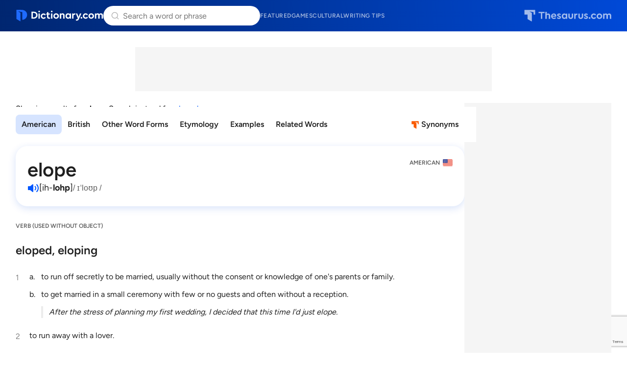

--- FILE ---
content_type: text/html; charset=utf-8
request_url: https://www.google.com/recaptcha/api2/anchor?ar=1&k=6Lf7JnQrAAAAAPHGrpyhBScGaodHXsKHUOnRDX5a&co=aHR0cHM6Ly93d3cuZGljdGlvbmFyeS5jb206NDQz&hl=en&v=PoyoqOPhxBO7pBk68S4YbpHZ&size=invisible&anchor-ms=20000&execute-ms=30000&cb=l8wnp2ol5vea
body_size: 48749
content:
<!DOCTYPE HTML><html dir="ltr" lang="en"><head><meta http-equiv="Content-Type" content="text/html; charset=UTF-8">
<meta http-equiv="X-UA-Compatible" content="IE=edge">
<title>reCAPTCHA</title>
<style type="text/css">
/* cyrillic-ext */
@font-face {
  font-family: 'Roboto';
  font-style: normal;
  font-weight: 400;
  font-stretch: 100%;
  src: url(//fonts.gstatic.com/s/roboto/v48/KFO7CnqEu92Fr1ME7kSn66aGLdTylUAMa3GUBHMdazTgWw.woff2) format('woff2');
  unicode-range: U+0460-052F, U+1C80-1C8A, U+20B4, U+2DE0-2DFF, U+A640-A69F, U+FE2E-FE2F;
}
/* cyrillic */
@font-face {
  font-family: 'Roboto';
  font-style: normal;
  font-weight: 400;
  font-stretch: 100%;
  src: url(//fonts.gstatic.com/s/roboto/v48/KFO7CnqEu92Fr1ME7kSn66aGLdTylUAMa3iUBHMdazTgWw.woff2) format('woff2');
  unicode-range: U+0301, U+0400-045F, U+0490-0491, U+04B0-04B1, U+2116;
}
/* greek-ext */
@font-face {
  font-family: 'Roboto';
  font-style: normal;
  font-weight: 400;
  font-stretch: 100%;
  src: url(//fonts.gstatic.com/s/roboto/v48/KFO7CnqEu92Fr1ME7kSn66aGLdTylUAMa3CUBHMdazTgWw.woff2) format('woff2');
  unicode-range: U+1F00-1FFF;
}
/* greek */
@font-face {
  font-family: 'Roboto';
  font-style: normal;
  font-weight: 400;
  font-stretch: 100%;
  src: url(//fonts.gstatic.com/s/roboto/v48/KFO7CnqEu92Fr1ME7kSn66aGLdTylUAMa3-UBHMdazTgWw.woff2) format('woff2');
  unicode-range: U+0370-0377, U+037A-037F, U+0384-038A, U+038C, U+038E-03A1, U+03A3-03FF;
}
/* math */
@font-face {
  font-family: 'Roboto';
  font-style: normal;
  font-weight: 400;
  font-stretch: 100%;
  src: url(//fonts.gstatic.com/s/roboto/v48/KFO7CnqEu92Fr1ME7kSn66aGLdTylUAMawCUBHMdazTgWw.woff2) format('woff2');
  unicode-range: U+0302-0303, U+0305, U+0307-0308, U+0310, U+0312, U+0315, U+031A, U+0326-0327, U+032C, U+032F-0330, U+0332-0333, U+0338, U+033A, U+0346, U+034D, U+0391-03A1, U+03A3-03A9, U+03B1-03C9, U+03D1, U+03D5-03D6, U+03F0-03F1, U+03F4-03F5, U+2016-2017, U+2034-2038, U+203C, U+2040, U+2043, U+2047, U+2050, U+2057, U+205F, U+2070-2071, U+2074-208E, U+2090-209C, U+20D0-20DC, U+20E1, U+20E5-20EF, U+2100-2112, U+2114-2115, U+2117-2121, U+2123-214F, U+2190, U+2192, U+2194-21AE, U+21B0-21E5, U+21F1-21F2, U+21F4-2211, U+2213-2214, U+2216-22FF, U+2308-230B, U+2310, U+2319, U+231C-2321, U+2336-237A, U+237C, U+2395, U+239B-23B7, U+23D0, U+23DC-23E1, U+2474-2475, U+25AF, U+25B3, U+25B7, U+25BD, U+25C1, U+25CA, U+25CC, U+25FB, U+266D-266F, U+27C0-27FF, U+2900-2AFF, U+2B0E-2B11, U+2B30-2B4C, U+2BFE, U+3030, U+FF5B, U+FF5D, U+1D400-1D7FF, U+1EE00-1EEFF;
}
/* symbols */
@font-face {
  font-family: 'Roboto';
  font-style: normal;
  font-weight: 400;
  font-stretch: 100%;
  src: url(//fonts.gstatic.com/s/roboto/v48/KFO7CnqEu92Fr1ME7kSn66aGLdTylUAMaxKUBHMdazTgWw.woff2) format('woff2');
  unicode-range: U+0001-000C, U+000E-001F, U+007F-009F, U+20DD-20E0, U+20E2-20E4, U+2150-218F, U+2190, U+2192, U+2194-2199, U+21AF, U+21E6-21F0, U+21F3, U+2218-2219, U+2299, U+22C4-22C6, U+2300-243F, U+2440-244A, U+2460-24FF, U+25A0-27BF, U+2800-28FF, U+2921-2922, U+2981, U+29BF, U+29EB, U+2B00-2BFF, U+4DC0-4DFF, U+FFF9-FFFB, U+10140-1018E, U+10190-1019C, U+101A0, U+101D0-101FD, U+102E0-102FB, U+10E60-10E7E, U+1D2C0-1D2D3, U+1D2E0-1D37F, U+1F000-1F0FF, U+1F100-1F1AD, U+1F1E6-1F1FF, U+1F30D-1F30F, U+1F315, U+1F31C, U+1F31E, U+1F320-1F32C, U+1F336, U+1F378, U+1F37D, U+1F382, U+1F393-1F39F, U+1F3A7-1F3A8, U+1F3AC-1F3AF, U+1F3C2, U+1F3C4-1F3C6, U+1F3CA-1F3CE, U+1F3D4-1F3E0, U+1F3ED, U+1F3F1-1F3F3, U+1F3F5-1F3F7, U+1F408, U+1F415, U+1F41F, U+1F426, U+1F43F, U+1F441-1F442, U+1F444, U+1F446-1F449, U+1F44C-1F44E, U+1F453, U+1F46A, U+1F47D, U+1F4A3, U+1F4B0, U+1F4B3, U+1F4B9, U+1F4BB, U+1F4BF, U+1F4C8-1F4CB, U+1F4D6, U+1F4DA, U+1F4DF, U+1F4E3-1F4E6, U+1F4EA-1F4ED, U+1F4F7, U+1F4F9-1F4FB, U+1F4FD-1F4FE, U+1F503, U+1F507-1F50B, U+1F50D, U+1F512-1F513, U+1F53E-1F54A, U+1F54F-1F5FA, U+1F610, U+1F650-1F67F, U+1F687, U+1F68D, U+1F691, U+1F694, U+1F698, U+1F6AD, U+1F6B2, U+1F6B9-1F6BA, U+1F6BC, U+1F6C6-1F6CF, U+1F6D3-1F6D7, U+1F6E0-1F6EA, U+1F6F0-1F6F3, U+1F6F7-1F6FC, U+1F700-1F7FF, U+1F800-1F80B, U+1F810-1F847, U+1F850-1F859, U+1F860-1F887, U+1F890-1F8AD, U+1F8B0-1F8BB, U+1F8C0-1F8C1, U+1F900-1F90B, U+1F93B, U+1F946, U+1F984, U+1F996, U+1F9E9, U+1FA00-1FA6F, U+1FA70-1FA7C, U+1FA80-1FA89, U+1FA8F-1FAC6, U+1FACE-1FADC, U+1FADF-1FAE9, U+1FAF0-1FAF8, U+1FB00-1FBFF;
}
/* vietnamese */
@font-face {
  font-family: 'Roboto';
  font-style: normal;
  font-weight: 400;
  font-stretch: 100%;
  src: url(//fonts.gstatic.com/s/roboto/v48/KFO7CnqEu92Fr1ME7kSn66aGLdTylUAMa3OUBHMdazTgWw.woff2) format('woff2');
  unicode-range: U+0102-0103, U+0110-0111, U+0128-0129, U+0168-0169, U+01A0-01A1, U+01AF-01B0, U+0300-0301, U+0303-0304, U+0308-0309, U+0323, U+0329, U+1EA0-1EF9, U+20AB;
}
/* latin-ext */
@font-face {
  font-family: 'Roboto';
  font-style: normal;
  font-weight: 400;
  font-stretch: 100%;
  src: url(//fonts.gstatic.com/s/roboto/v48/KFO7CnqEu92Fr1ME7kSn66aGLdTylUAMa3KUBHMdazTgWw.woff2) format('woff2');
  unicode-range: U+0100-02BA, U+02BD-02C5, U+02C7-02CC, U+02CE-02D7, U+02DD-02FF, U+0304, U+0308, U+0329, U+1D00-1DBF, U+1E00-1E9F, U+1EF2-1EFF, U+2020, U+20A0-20AB, U+20AD-20C0, U+2113, U+2C60-2C7F, U+A720-A7FF;
}
/* latin */
@font-face {
  font-family: 'Roboto';
  font-style: normal;
  font-weight: 400;
  font-stretch: 100%;
  src: url(//fonts.gstatic.com/s/roboto/v48/KFO7CnqEu92Fr1ME7kSn66aGLdTylUAMa3yUBHMdazQ.woff2) format('woff2');
  unicode-range: U+0000-00FF, U+0131, U+0152-0153, U+02BB-02BC, U+02C6, U+02DA, U+02DC, U+0304, U+0308, U+0329, U+2000-206F, U+20AC, U+2122, U+2191, U+2193, U+2212, U+2215, U+FEFF, U+FFFD;
}
/* cyrillic-ext */
@font-face {
  font-family: 'Roboto';
  font-style: normal;
  font-weight: 500;
  font-stretch: 100%;
  src: url(//fonts.gstatic.com/s/roboto/v48/KFO7CnqEu92Fr1ME7kSn66aGLdTylUAMa3GUBHMdazTgWw.woff2) format('woff2');
  unicode-range: U+0460-052F, U+1C80-1C8A, U+20B4, U+2DE0-2DFF, U+A640-A69F, U+FE2E-FE2F;
}
/* cyrillic */
@font-face {
  font-family: 'Roboto';
  font-style: normal;
  font-weight: 500;
  font-stretch: 100%;
  src: url(//fonts.gstatic.com/s/roboto/v48/KFO7CnqEu92Fr1ME7kSn66aGLdTylUAMa3iUBHMdazTgWw.woff2) format('woff2');
  unicode-range: U+0301, U+0400-045F, U+0490-0491, U+04B0-04B1, U+2116;
}
/* greek-ext */
@font-face {
  font-family: 'Roboto';
  font-style: normal;
  font-weight: 500;
  font-stretch: 100%;
  src: url(//fonts.gstatic.com/s/roboto/v48/KFO7CnqEu92Fr1ME7kSn66aGLdTylUAMa3CUBHMdazTgWw.woff2) format('woff2');
  unicode-range: U+1F00-1FFF;
}
/* greek */
@font-face {
  font-family: 'Roboto';
  font-style: normal;
  font-weight: 500;
  font-stretch: 100%;
  src: url(//fonts.gstatic.com/s/roboto/v48/KFO7CnqEu92Fr1ME7kSn66aGLdTylUAMa3-UBHMdazTgWw.woff2) format('woff2');
  unicode-range: U+0370-0377, U+037A-037F, U+0384-038A, U+038C, U+038E-03A1, U+03A3-03FF;
}
/* math */
@font-face {
  font-family: 'Roboto';
  font-style: normal;
  font-weight: 500;
  font-stretch: 100%;
  src: url(//fonts.gstatic.com/s/roboto/v48/KFO7CnqEu92Fr1ME7kSn66aGLdTylUAMawCUBHMdazTgWw.woff2) format('woff2');
  unicode-range: U+0302-0303, U+0305, U+0307-0308, U+0310, U+0312, U+0315, U+031A, U+0326-0327, U+032C, U+032F-0330, U+0332-0333, U+0338, U+033A, U+0346, U+034D, U+0391-03A1, U+03A3-03A9, U+03B1-03C9, U+03D1, U+03D5-03D6, U+03F0-03F1, U+03F4-03F5, U+2016-2017, U+2034-2038, U+203C, U+2040, U+2043, U+2047, U+2050, U+2057, U+205F, U+2070-2071, U+2074-208E, U+2090-209C, U+20D0-20DC, U+20E1, U+20E5-20EF, U+2100-2112, U+2114-2115, U+2117-2121, U+2123-214F, U+2190, U+2192, U+2194-21AE, U+21B0-21E5, U+21F1-21F2, U+21F4-2211, U+2213-2214, U+2216-22FF, U+2308-230B, U+2310, U+2319, U+231C-2321, U+2336-237A, U+237C, U+2395, U+239B-23B7, U+23D0, U+23DC-23E1, U+2474-2475, U+25AF, U+25B3, U+25B7, U+25BD, U+25C1, U+25CA, U+25CC, U+25FB, U+266D-266F, U+27C0-27FF, U+2900-2AFF, U+2B0E-2B11, U+2B30-2B4C, U+2BFE, U+3030, U+FF5B, U+FF5D, U+1D400-1D7FF, U+1EE00-1EEFF;
}
/* symbols */
@font-face {
  font-family: 'Roboto';
  font-style: normal;
  font-weight: 500;
  font-stretch: 100%;
  src: url(//fonts.gstatic.com/s/roboto/v48/KFO7CnqEu92Fr1ME7kSn66aGLdTylUAMaxKUBHMdazTgWw.woff2) format('woff2');
  unicode-range: U+0001-000C, U+000E-001F, U+007F-009F, U+20DD-20E0, U+20E2-20E4, U+2150-218F, U+2190, U+2192, U+2194-2199, U+21AF, U+21E6-21F0, U+21F3, U+2218-2219, U+2299, U+22C4-22C6, U+2300-243F, U+2440-244A, U+2460-24FF, U+25A0-27BF, U+2800-28FF, U+2921-2922, U+2981, U+29BF, U+29EB, U+2B00-2BFF, U+4DC0-4DFF, U+FFF9-FFFB, U+10140-1018E, U+10190-1019C, U+101A0, U+101D0-101FD, U+102E0-102FB, U+10E60-10E7E, U+1D2C0-1D2D3, U+1D2E0-1D37F, U+1F000-1F0FF, U+1F100-1F1AD, U+1F1E6-1F1FF, U+1F30D-1F30F, U+1F315, U+1F31C, U+1F31E, U+1F320-1F32C, U+1F336, U+1F378, U+1F37D, U+1F382, U+1F393-1F39F, U+1F3A7-1F3A8, U+1F3AC-1F3AF, U+1F3C2, U+1F3C4-1F3C6, U+1F3CA-1F3CE, U+1F3D4-1F3E0, U+1F3ED, U+1F3F1-1F3F3, U+1F3F5-1F3F7, U+1F408, U+1F415, U+1F41F, U+1F426, U+1F43F, U+1F441-1F442, U+1F444, U+1F446-1F449, U+1F44C-1F44E, U+1F453, U+1F46A, U+1F47D, U+1F4A3, U+1F4B0, U+1F4B3, U+1F4B9, U+1F4BB, U+1F4BF, U+1F4C8-1F4CB, U+1F4D6, U+1F4DA, U+1F4DF, U+1F4E3-1F4E6, U+1F4EA-1F4ED, U+1F4F7, U+1F4F9-1F4FB, U+1F4FD-1F4FE, U+1F503, U+1F507-1F50B, U+1F50D, U+1F512-1F513, U+1F53E-1F54A, U+1F54F-1F5FA, U+1F610, U+1F650-1F67F, U+1F687, U+1F68D, U+1F691, U+1F694, U+1F698, U+1F6AD, U+1F6B2, U+1F6B9-1F6BA, U+1F6BC, U+1F6C6-1F6CF, U+1F6D3-1F6D7, U+1F6E0-1F6EA, U+1F6F0-1F6F3, U+1F6F7-1F6FC, U+1F700-1F7FF, U+1F800-1F80B, U+1F810-1F847, U+1F850-1F859, U+1F860-1F887, U+1F890-1F8AD, U+1F8B0-1F8BB, U+1F8C0-1F8C1, U+1F900-1F90B, U+1F93B, U+1F946, U+1F984, U+1F996, U+1F9E9, U+1FA00-1FA6F, U+1FA70-1FA7C, U+1FA80-1FA89, U+1FA8F-1FAC6, U+1FACE-1FADC, U+1FADF-1FAE9, U+1FAF0-1FAF8, U+1FB00-1FBFF;
}
/* vietnamese */
@font-face {
  font-family: 'Roboto';
  font-style: normal;
  font-weight: 500;
  font-stretch: 100%;
  src: url(//fonts.gstatic.com/s/roboto/v48/KFO7CnqEu92Fr1ME7kSn66aGLdTylUAMa3OUBHMdazTgWw.woff2) format('woff2');
  unicode-range: U+0102-0103, U+0110-0111, U+0128-0129, U+0168-0169, U+01A0-01A1, U+01AF-01B0, U+0300-0301, U+0303-0304, U+0308-0309, U+0323, U+0329, U+1EA0-1EF9, U+20AB;
}
/* latin-ext */
@font-face {
  font-family: 'Roboto';
  font-style: normal;
  font-weight: 500;
  font-stretch: 100%;
  src: url(//fonts.gstatic.com/s/roboto/v48/KFO7CnqEu92Fr1ME7kSn66aGLdTylUAMa3KUBHMdazTgWw.woff2) format('woff2');
  unicode-range: U+0100-02BA, U+02BD-02C5, U+02C7-02CC, U+02CE-02D7, U+02DD-02FF, U+0304, U+0308, U+0329, U+1D00-1DBF, U+1E00-1E9F, U+1EF2-1EFF, U+2020, U+20A0-20AB, U+20AD-20C0, U+2113, U+2C60-2C7F, U+A720-A7FF;
}
/* latin */
@font-face {
  font-family: 'Roboto';
  font-style: normal;
  font-weight: 500;
  font-stretch: 100%;
  src: url(//fonts.gstatic.com/s/roboto/v48/KFO7CnqEu92Fr1ME7kSn66aGLdTylUAMa3yUBHMdazQ.woff2) format('woff2');
  unicode-range: U+0000-00FF, U+0131, U+0152-0153, U+02BB-02BC, U+02C6, U+02DA, U+02DC, U+0304, U+0308, U+0329, U+2000-206F, U+20AC, U+2122, U+2191, U+2193, U+2212, U+2215, U+FEFF, U+FFFD;
}
/* cyrillic-ext */
@font-face {
  font-family: 'Roboto';
  font-style: normal;
  font-weight: 900;
  font-stretch: 100%;
  src: url(//fonts.gstatic.com/s/roboto/v48/KFO7CnqEu92Fr1ME7kSn66aGLdTylUAMa3GUBHMdazTgWw.woff2) format('woff2');
  unicode-range: U+0460-052F, U+1C80-1C8A, U+20B4, U+2DE0-2DFF, U+A640-A69F, U+FE2E-FE2F;
}
/* cyrillic */
@font-face {
  font-family: 'Roboto';
  font-style: normal;
  font-weight: 900;
  font-stretch: 100%;
  src: url(//fonts.gstatic.com/s/roboto/v48/KFO7CnqEu92Fr1ME7kSn66aGLdTylUAMa3iUBHMdazTgWw.woff2) format('woff2');
  unicode-range: U+0301, U+0400-045F, U+0490-0491, U+04B0-04B1, U+2116;
}
/* greek-ext */
@font-face {
  font-family: 'Roboto';
  font-style: normal;
  font-weight: 900;
  font-stretch: 100%;
  src: url(//fonts.gstatic.com/s/roboto/v48/KFO7CnqEu92Fr1ME7kSn66aGLdTylUAMa3CUBHMdazTgWw.woff2) format('woff2');
  unicode-range: U+1F00-1FFF;
}
/* greek */
@font-face {
  font-family: 'Roboto';
  font-style: normal;
  font-weight: 900;
  font-stretch: 100%;
  src: url(//fonts.gstatic.com/s/roboto/v48/KFO7CnqEu92Fr1ME7kSn66aGLdTylUAMa3-UBHMdazTgWw.woff2) format('woff2');
  unicode-range: U+0370-0377, U+037A-037F, U+0384-038A, U+038C, U+038E-03A1, U+03A3-03FF;
}
/* math */
@font-face {
  font-family: 'Roboto';
  font-style: normal;
  font-weight: 900;
  font-stretch: 100%;
  src: url(//fonts.gstatic.com/s/roboto/v48/KFO7CnqEu92Fr1ME7kSn66aGLdTylUAMawCUBHMdazTgWw.woff2) format('woff2');
  unicode-range: U+0302-0303, U+0305, U+0307-0308, U+0310, U+0312, U+0315, U+031A, U+0326-0327, U+032C, U+032F-0330, U+0332-0333, U+0338, U+033A, U+0346, U+034D, U+0391-03A1, U+03A3-03A9, U+03B1-03C9, U+03D1, U+03D5-03D6, U+03F0-03F1, U+03F4-03F5, U+2016-2017, U+2034-2038, U+203C, U+2040, U+2043, U+2047, U+2050, U+2057, U+205F, U+2070-2071, U+2074-208E, U+2090-209C, U+20D0-20DC, U+20E1, U+20E5-20EF, U+2100-2112, U+2114-2115, U+2117-2121, U+2123-214F, U+2190, U+2192, U+2194-21AE, U+21B0-21E5, U+21F1-21F2, U+21F4-2211, U+2213-2214, U+2216-22FF, U+2308-230B, U+2310, U+2319, U+231C-2321, U+2336-237A, U+237C, U+2395, U+239B-23B7, U+23D0, U+23DC-23E1, U+2474-2475, U+25AF, U+25B3, U+25B7, U+25BD, U+25C1, U+25CA, U+25CC, U+25FB, U+266D-266F, U+27C0-27FF, U+2900-2AFF, U+2B0E-2B11, U+2B30-2B4C, U+2BFE, U+3030, U+FF5B, U+FF5D, U+1D400-1D7FF, U+1EE00-1EEFF;
}
/* symbols */
@font-face {
  font-family: 'Roboto';
  font-style: normal;
  font-weight: 900;
  font-stretch: 100%;
  src: url(//fonts.gstatic.com/s/roboto/v48/KFO7CnqEu92Fr1ME7kSn66aGLdTylUAMaxKUBHMdazTgWw.woff2) format('woff2');
  unicode-range: U+0001-000C, U+000E-001F, U+007F-009F, U+20DD-20E0, U+20E2-20E4, U+2150-218F, U+2190, U+2192, U+2194-2199, U+21AF, U+21E6-21F0, U+21F3, U+2218-2219, U+2299, U+22C4-22C6, U+2300-243F, U+2440-244A, U+2460-24FF, U+25A0-27BF, U+2800-28FF, U+2921-2922, U+2981, U+29BF, U+29EB, U+2B00-2BFF, U+4DC0-4DFF, U+FFF9-FFFB, U+10140-1018E, U+10190-1019C, U+101A0, U+101D0-101FD, U+102E0-102FB, U+10E60-10E7E, U+1D2C0-1D2D3, U+1D2E0-1D37F, U+1F000-1F0FF, U+1F100-1F1AD, U+1F1E6-1F1FF, U+1F30D-1F30F, U+1F315, U+1F31C, U+1F31E, U+1F320-1F32C, U+1F336, U+1F378, U+1F37D, U+1F382, U+1F393-1F39F, U+1F3A7-1F3A8, U+1F3AC-1F3AF, U+1F3C2, U+1F3C4-1F3C6, U+1F3CA-1F3CE, U+1F3D4-1F3E0, U+1F3ED, U+1F3F1-1F3F3, U+1F3F5-1F3F7, U+1F408, U+1F415, U+1F41F, U+1F426, U+1F43F, U+1F441-1F442, U+1F444, U+1F446-1F449, U+1F44C-1F44E, U+1F453, U+1F46A, U+1F47D, U+1F4A3, U+1F4B0, U+1F4B3, U+1F4B9, U+1F4BB, U+1F4BF, U+1F4C8-1F4CB, U+1F4D6, U+1F4DA, U+1F4DF, U+1F4E3-1F4E6, U+1F4EA-1F4ED, U+1F4F7, U+1F4F9-1F4FB, U+1F4FD-1F4FE, U+1F503, U+1F507-1F50B, U+1F50D, U+1F512-1F513, U+1F53E-1F54A, U+1F54F-1F5FA, U+1F610, U+1F650-1F67F, U+1F687, U+1F68D, U+1F691, U+1F694, U+1F698, U+1F6AD, U+1F6B2, U+1F6B9-1F6BA, U+1F6BC, U+1F6C6-1F6CF, U+1F6D3-1F6D7, U+1F6E0-1F6EA, U+1F6F0-1F6F3, U+1F6F7-1F6FC, U+1F700-1F7FF, U+1F800-1F80B, U+1F810-1F847, U+1F850-1F859, U+1F860-1F887, U+1F890-1F8AD, U+1F8B0-1F8BB, U+1F8C0-1F8C1, U+1F900-1F90B, U+1F93B, U+1F946, U+1F984, U+1F996, U+1F9E9, U+1FA00-1FA6F, U+1FA70-1FA7C, U+1FA80-1FA89, U+1FA8F-1FAC6, U+1FACE-1FADC, U+1FADF-1FAE9, U+1FAF0-1FAF8, U+1FB00-1FBFF;
}
/* vietnamese */
@font-face {
  font-family: 'Roboto';
  font-style: normal;
  font-weight: 900;
  font-stretch: 100%;
  src: url(//fonts.gstatic.com/s/roboto/v48/KFO7CnqEu92Fr1ME7kSn66aGLdTylUAMa3OUBHMdazTgWw.woff2) format('woff2');
  unicode-range: U+0102-0103, U+0110-0111, U+0128-0129, U+0168-0169, U+01A0-01A1, U+01AF-01B0, U+0300-0301, U+0303-0304, U+0308-0309, U+0323, U+0329, U+1EA0-1EF9, U+20AB;
}
/* latin-ext */
@font-face {
  font-family: 'Roboto';
  font-style: normal;
  font-weight: 900;
  font-stretch: 100%;
  src: url(//fonts.gstatic.com/s/roboto/v48/KFO7CnqEu92Fr1ME7kSn66aGLdTylUAMa3KUBHMdazTgWw.woff2) format('woff2');
  unicode-range: U+0100-02BA, U+02BD-02C5, U+02C7-02CC, U+02CE-02D7, U+02DD-02FF, U+0304, U+0308, U+0329, U+1D00-1DBF, U+1E00-1E9F, U+1EF2-1EFF, U+2020, U+20A0-20AB, U+20AD-20C0, U+2113, U+2C60-2C7F, U+A720-A7FF;
}
/* latin */
@font-face {
  font-family: 'Roboto';
  font-style: normal;
  font-weight: 900;
  font-stretch: 100%;
  src: url(//fonts.gstatic.com/s/roboto/v48/KFO7CnqEu92Fr1ME7kSn66aGLdTylUAMa3yUBHMdazQ.woff2) format('woff2');
  unicode-range: U+0000-00FF, U+0131, U+0152-0153, U+02BB-02BC, U+02C6, U+02DA, U+02DC, U+0304, U+0308, U+0329, U+2000-206F, U+20AC, U+2122, U+2191, U+2193, U+2212, U+2215, U+FEFF, U+FFFD;
}

</style>
<link rel="stylesheet" type="text/css" href="https://www.gstatic.com/recaptcha/releases/PoyoqOPhxBO7pBk68S4YbpHZ/styles__ltr.css">
<script nonce="DJwB4dkKnSHWS8-QH9xV4A" type="text/javascript">window['__recaptcha_api'] = 'https://www.google.com/recaptcha/api2/';</script>
<script type="text/javascript" src="https://www.gstatic.com/recaptcha/releases/PoyoqOPhxBO7pBk68S4YbpHZ/recaptcha__en.js" nonce="DJwB4dkKnSHWS8-QH9xV4A">
      
    </script></head>
<body><div id="rc-anchor-alert" class="rc-anchor-alert"></div>
<input type="hidden" id="recaptcha-token" value="[base64]">
<script type="text/javascript" nonce="DJwB4dkKnSHWS8-QH9xV4A">
      recaptcha.anchor.Main.init("[\x22ainput\x22,[\x22bgdata\x22,\x22\x22,\[base64]/[base64]/[base64]/[base64]/[base64]/UltsKytdPUU6KEU8MjA0OD9SW2wrK109RT4+NnwxOTI6KChFJjY0NTEyKT09NTUyOTYmJk0rMTxjLmxlbmd0aCYmKGMuY2hhckNvZGVBdChNKzEpJjY0NTEyKT09NTYzMjA/[base64]/[base64]/[base64]/[base64]/[base64]/[base64]/[base64]\x22,\[base64]\\u003d\\u003d\x22,\x22woYVPzk/w7VAYMKhw5RcwpHCpMKuGVvCp8KOWisCw6ciw617czPCvMO2IEPDuSQ8CDwWQhIYwoNWWjTDihPDqcKhNSh3BMKXBsKSwrVaYBbDgH3CqmI/w4k/UHLDp8O/woTDrj7Dv8OKccOcw709GgpvKh3Dsy1CwrfDnMOEGzfDtsKPLARHF8OAw7HDosKyw6/CiDPCr8OeJ3XCrMK8w4wnwrHCnh3ClsOqM8Opw4M4O2EXwovChRhuRwHDgCU7UhA0w6AZw6XDvcOdw7UENS0jOToOwo7DjUjCrno6E8KRECTDtMO3cATDnQnDsMKWfBpndcK7w47DnEoLw5zChsOdTMOaw6fCu8Oew61Yw7bDnsK8XDzChH5Cwr3DlMO/w5MSWTjDl8OUdMKzw60VMMO4w7vCp8O2w6rCt8ONOsO/[base64]/[base64]/Cm8Ouw71TS8KsRmLCqAfDjjnCkcK7CwZoY8Ojw4PCqDnCoMOxwpHDmX9DXHHCkMO3w5PCv8OvwpTCgwFYwofDpsOhwrNDw4M5w54FP1E9w4rDqMKeGQ7ChMOGRj3DtFTDksOjB15zwokIwr5fw4dvw7/DhQs0w6YaIcOXw74qwrPDpi1uTcO0wqzDu8OsL8OVaARRdWwXfhTCj8OvccOdCMO6w4YVdMOgIcOPecKILsK3wpTCsS/DkQV8YzzCt8KWWiDDmsOlw6DCqMOFUhDDgMOpfCVcRl/DqnpZwqbCicKUdcOUYcOMw73Dpz/CqnBVw5TDs8KoLDjDiEcqfQjCjUozHiJHS3bCh2ZtwrQOwokMTxVQwp5HacKZUcK1AMOrwpnCqsKpwovCikHCphtHw457wqk1OyHCt3zChmUDOMOWw6sUSHPCqsObTcKjKMOUH8K2O8Ogw7HDuFjCmWXDij5HMcKSSsO/LMO0w5F8DiJ2wrBMfxRRacOHSAgOIMOVdmo4w7DCvg0fIDlkCMOQwqMDcH7CqMODGcOZwqvDgSskQsOjw7UBVMOVNgJkw4VAUhrDhMOJX8OSwoTDumLDljsbw4tYUsKSwprCpENRR8OzwoY5FsOTwpBHw7bCpsK2IRHCucKIfm3DhwAxw4kXYMKVVMOLC8KWwoQ/w4HCvCVjw7MCw7E2w7ARwq5rdsKFH354wq9SwpYQCQbDncK0w57CrSYrw59gIcOXw5bDocKDchAowqvDu0zCkAPDhMKVSSYbwozCq0Aww4LCqBtJY0rDncOzwrw5wq3Ck8ONwpgvwqQLAMOhwoPCn2LCgsK4wrvClsOBwo1zwpwnLQfDsC9/woBMw59GBgXCpXdvB8OqYRoZfgnDvMKJwpvClHHChMOlw7sHK8OyOsKawqQ8w5vDv8KpcsKiw6QKwpMww6xlL1LDqjFDw41Tw50gw6zDhMOANsK/wr3Dtg1+w50ResKhWUnCuw1Ow4QzOxtHw5XCsANrX8K+S8OsfcK2UMKma0fCoyfDgsOcQ8K8JRHCjU/DlcKqHsOGw7hVVMOYUsKdw7zCl8Owwo0XVMOtwqHDrwnCgsOkwqvDtcOmOA4VChnDmW7DjiYBJ8OaHwfDkMKpwqwIMBhewpLCnMKjJmnCsm8Aw63CrhwbUcKIJcKbw4hkwrYKVioaw5TCkHDCqcOGH0A6Iys+cDzCocO3cmXDgD/[base64]/wo/CmMO+W8OzwrIoBSA9O8KsH3PDrzNTwrrDjMO8H0vCsjHCkcOuLcKwfcKMRsOFwqbCjXwowo0mwpHDmFLCp8OnPMOIwpzDt8Okw7Qwwrdkw5QzYT/ClMKkG8KrNcO1cFXDr3nDvMK/w6HDv3gRwr9iw7nDjMOIwpNQwrTClMKMf8Krd8KcE8KuZkjDskxUwpnDtUhvWQbCqsOAYE1lPMOfEsKkw4d/Y17Dt8KUCcOyXhDDhXTCp8Kdw7jCuk5CwpUJwrdlw7bCuAbCu8KZMDAqwoALworDrcK0wpDCiMOowrZ4wobDnMKjw6bDqcKQwpnDjTPCrC9vCzgZwqvDtcO4w583ZmE/ajPDgyU3G8K/[base64]/CrQnDqik8BcO4d8OlT8Osw7XDm8O2eyzDl0t4EDPDvsOMMcORIHlZKMOwHwjDqMOeHsK1woHCosOqPcKww63DpmLDoSnCsRjCl8OTw5XCicK5PWoJWXRQAi/CmsOYwqfCtcKLwqbDlsKEa8KfLB9RLXJpwpIGX8OvLxnDi8K9w5wsw4vChnNCwr/[base64]/Px1gTQRucnXDncKoSMKgbUbDqMKCDcKBSlZewp7CgMO4GMOGPiPDj8OHw4ISDcK7wrxTw6cneRZGGcOLPk7CggLCmMORXsOBKA3DosOrwqxnw50Aw7LDksKawqXDqH4ew70Rwqk/[base64]/DvsO1wp/DqgrCmcKiYiBHWj/DkcKkcEfCnsO3w4rDmT/[base64]/CucKiw47DkjjDoELCpMKqwp5aFsOwVcOdw6DCii7DlzpMwq3DucKxY8Odw5vDoMOfw5RkNMOfw47Ds8OuOsO1wr1cc8OTeC/Du8O5w5bDgDlBw6DCtcKNO0PDn0XCoMKCwoFIwpkWGsKqw7hAVsOLYD3CvsKpOhXCkGbCmF5vcMKZbm/Dtw/DtDHDmyTCgkHCjWYoRsKDSsK6wrXDhcKowqDDvwXDihPCh0/CmMOlw5gDKE7Dkj3Cnh3CqsKnMMONw4N8wqstDcKdV2Nfw4BfdnRywrDCmMOYXMKITi7Dlm7CtMONwozDjiBQwoLCrkTDm3Z0AizDmTQkeEHCq8OzC8Ogwpkkw4UXwqQabjJZUzHCj8KWw43Cl0Vfw5zCihrDhC/[base64]/Chi/Dgzs7w6k/ewfCmcO+w4XCsMKnwoomNT0Mw6wzwonDhMOOwpMtwqk9w5PCilo3wrN1w5sBwoo2w55dw7PDm8KVG2bCj1pzwrV5aAIhwpzCtMOPAcK+Mm7Dt8KDVsKqwrvCnsOiccKww5bCqMKywrQiw7cEL8Okw6Y8wq4dMhRec1xbKcKxO2/DlMKxKsOiRMK4w4ERw7U1YB0uJMO/[base64]/Q8Kaw7nClnpaNsK5wrUFw4sKT1zCim1BWkQVJyzCplVpY27DvSXCgHhCw5/CjjRnw5bDrMKMU1UWwo7CmMKNw7d3w4Vbw4NnVsO7woLCqgnDhUbDvUZCw6rDilbDh8K/wppOwqc/d8K7wrDCj8OgwohJw4Ubw7rDgQ3CgQtrGz/CjcOmwoLCmMKxJ8Kbw7jDgmTCmsOSfsKHMEkNw7PCtcOYB1kAV8K8eSkewoMgwqMBwr8WScOJCFDCrMK4wqU/YMKaRxZVw4QiwrzCgRNIfMO6L2/CrsKZaWfCkcOSMAd4wpdxw4k9U8K3w4bCpsOKBMO7QCoJw5zDq8OawrcnZsKEwowDwoLDsTxfdsOeMQ7Di8OvNyDDk3TCt3rCqcKxwqXCjcOjACLCoMODPRU5wq0sSRhmw6M/[base64]/DjX/Dq8KQDBlIY0PCgMOsw6ovKUHDrsO+aj3DqjzCgMKqcMKNCcKNW8OBw7FJw7jDpmrCik/DsAAmwqnDtsOhSThKw79BZsOjc8ONw75SEMOtOEpmTnIdwpIEEUHCrwbCsMKsWl3Dq8KuwpbDm8Ocdz4IwqfDjMO5w5DCuV/[base64]/DqW9Dw41gwqjDqBPDkG4Iwo5UGGnCtCHCuMOTwrZ4WnHDlcKswp3CpMO5w6AwesOgOh/DjcOKXSp3w7lXfSF1ScOiEsKVX0XDvDd9dkPCqDdow6FRNkbDi8KgMsKjwo3CnjXCtMOUwoPCpcKbNAsuw6DCn8Ktwpd+wrx4AMKgF8OnXMOLw451wqzDkx7Cu8OqKRTCt07Cu8KpfivDqsOKQsO8w7DCh8OowqwEw7sHRTTDh8K8Cg0yw4/CnwbCiQPDmU0+TnJ3wpDDplEKI3nDp1PDj8OHVW18w60nSQQmL8KeXMOhNUbCg33DlMOUwrclw4J4KVxSw4gMw6fCtCXCm3oREcOFenknw4ATa8OYP8O5w7HCrTRCwqpuw4fCgWvCv2zDqsO6LFjDiz/CmXlQw70ffTbDgMK7wpYvUsOlw53Dl1HCvm3DnxcqfcKKL8O7W8OYHjstHUgUwr0sw4/DnAwvA8OjwrHDoMKLwr8RU8OtbcKJw7Ehw4o8FsK0w7jDghTDhAzCq8OUNzjCtsKWTcOnwqLCslwZGHXDrx/CvMOKw5YiOcOTE8KFwrFsw4QIQHzCksOTN8KsBwdkw5rDoXVKw6V8d2fCmE9hw6V4wq5Cw5gIEynCjDTCm8Kvw7nCv8Kfw5DChW7CvsOEwp9tw5Bbw4kHK8KeXMKTQcK2S37Cr8OPw6jDniLCj8Kkwpsow7/[base64]/CisKUwoLCm8Ojw5hSw6bCtQgdeWFMw4bDm8KQCSscLsKDw5REaEfCgMOxNmXCtWRrw6Y3wq9Ew7ZBMU0GwrzDrsK+cmDDtxYgw7zCpC1xDcK1w7DDncOyw4RDw5pcasOtECnChQLDhGETMMKnwrwzw4HDmzNRw5VtSMKzwqLCoMKJKD/[base64]/w7vCsMKSwpDCpsO3wrN9dmY1N0ctYFRea8Okw5DDmhTCh3djwoohw6fChMK6w7oBwqDCgsKTelNGw5pXMsKqeGbCpcO+WcKQTwtgw47Dlg3Dt8O+bWAyHMOJw7TDlhsOwpTDl8O/w4Nmw63ClQdjPcKzSsKDOk/Di8OoeU1fwp82ecOrJ2fDjHtowpsewrZzwqVbWA7Cng/ClH3DjQnDhWfDscOWF3Ztd2Y3w7rDnjsWw6bCvMKBwqAqwo3DuMK8ZUQEwrF0wpB5RcKkeFTCiXPDtMKYQn9mHUDDosKRZwTCnnQfw6cFw5UcKi05OHjClMK/Z3TDrMKZFMKsZ8Ojw7VIa8KLDFABw7/CsnjDlAhdw50ZSFtqw5N+w53Dkk7DlDILJ0h0w6DDnMKMw7N9wp44N8K8wqcKwrrCqMOFwqnDsz3DmsKdw4jCp3EwMzPCncOyw7sHUMO6w6IHw4/CjiwPw5FtEHJHPsKYwrMRwrXDpMKYw7pTKcKvEcObaMKLYnJHwpEww7LCkMOlw6nCtB3ClB1oO2YywpvDjkITwrEIFsK/wrItfMKJbERqdl8DasKSwpzChiANK8K3wo1iRcOIXcKowo/Dglt2w5/CrcKtwoptw5MDfsOJwonCrRnCg8KWw43CjsOQX8ODTynDmjvCvT3DlsKnwrfChsOXw7xlwpMbw5nDrEXCmsO1wq/[base64]/DiwcRSk3Cq2LDu8Onw6ghwo7ClmXDtTg0woLDpsKYw7LCjlEgw5fDgyXCscKHYcO1w6zDk8KQw7zDjlAzw598w4jCsMKvHcKswrPDsiUiPVNRRMKfwot0bBEvwoh3YcK0w6/CnsO/[base64]/DkDHDrcOkT8KBb3UJR8ORw6hPw70bWsOTXsOmOx7Dv8KfFkkpwoHCnzhpLsOSw7rCs8KOw5bCtcOywqlewoEPw6UOw6Rqw4rCl1Fvwqh+CwfCqcOVa8O3wpAawo/DtTZ+w41Aw6bDqUXDsDrCpcK1wpVAKMOENsKNQw/CqcKXcMKJw7F0w6TDqxBrw6lZKGbDizd6w50vCBhNXlbCssKpwqvDuMOQZSBzwoDCsx03dcKuPANswpx4wq3CtB3DplrDkh/CpcOvwpVXw4cOwoXDk8OWT8OOJx/[base64]/DgSM2TsO3C0MPLcOgAMO3w5TDlcOVw59zw5DDq8KwC0XDunIYwprDt1VRR8KUwqVBwpzDrinCrEp7TWQ/w7DDlsKdw7twwpR5w4/DgsKVRyPCs8KTw6cLw5csS8OZV1PDq8O/wp/Du8O9wpjDjVoUw5PCmxNnwqA3XkXCicOKKzQeRyM4MMOZRMOlPmF/IcK2wqTDuXAtwpgmEBTDuWpEw5PDtVXDmMKaAzZ1w5HCt0pUwp3CgiFARybDv0nCsjTDq8KIwr/DrcO1LGbDgifCl8ONCyoQw57Cmn0BwoUSZcOhbsOPRRViwpJDe8KDNWsdwq8jwoPDmcO1EcOmeh/ChgDCkHfDj3PDmMOBw5HDmMKGwrdiMsKEEBZyd2ECHRvCiR/CiTPCkQLDlWJZJcK4HsOCwo/[base64]/[base64]/DkkQ1w659wr5vXsKrw75RwqLCgylqSTdcw5LDh2TCvCENwroXw7vDtMKZKMO4wqY3w7U1QMOvw6A6wqYQw5DCkEvCgcKFw7RhOh51w4pVFy/Dp0DDrAhBBjg/[base64]/RMOfUMOqw4oCwrFzwqnCt8KVw53CjMKswqgJwrjCs8OTwprDh2jDmllEJAJhdjlmw6IHIcO5woshwr/[base64]/[base64]/Dsk0xw5t6wqlew6kow43CqUHCuC/DnsKLTBLCu8OPcFPCnsKrMVjDssONdV0ue3B/wpbDlDsnwqcvw4FTw54lw55EfCjCkDk8EsOYw4XDtMOBZsKHDBHDuFQXw5IIwq/Ch8O7Rn5bw4nDoMKyOGLDh8Kqw5HCuXfDkMK6wp8PBMOKw7dEOQzDh8KRwr/Dvm7ClCDDscOUAnfCrcOQX2TDjMOkw4w3wr3CpjN+wpjCn1nCuh/DpsOXw7DDq3AswqHDi8KSwq7DtF7Cl8KHw4TCn8O8WcKREQ0wXsOnGkhXEgwjwoRdw7nDsRHCs3LDlsKETjLCuknCrsOpVcK7wrDCgsKqw7RXw5TCu17ChFpsQHcvwqLDuTTDgcK+w5/DtMKJK8ODw70eZw5cwoZ1BAFxUz59HMOYAT/Dg8ONdiIKwqIpw7XDusOOW8K4UmXCgj1wwrARKEnDrXYZCMKJwqHDjkPCvGFXYsKofDR5wqbDjUI+woQ/XMKaw7vDnMO2B8KAwp/DnUzCpDN8w5E2wprDjsOLw65XMsKkw4fDh8Khw6ceHcKGVsOREFnDpB/CrcK3w792TcOPMsKrw44QJcKfwo7Cp1kowr7DnSLDgR0uFTtewpcrY8Kcw47Do1bCicKXwojDjVUZBsOEH8K+FXDDow/CrxhpKSXDgHMnDcOYASLDm8OGw5d8KFjCkkbDlC3CvMOQT8KZJsKnw63Dn8O+w7cAIUVHwrHCmsKBBsOeMQQFw44Gw6PDtVECwqHCt8KbwqbDvMOSw6UXE3JCMcOyccKZw7jCosKNCzjDpsKsw6ceacKqwoVcw7oZw7/Cp8ObDcKXJSdEVMKwZTTCi8KaCkdcwqALwoQyYsOBbcKiSS16w5Iww6LCr8KeRmnDtMKQwqHDq1cDHsOLSn8HJsOGOWfCh8K6e8KRRMKfJ0vCnhPCjcKiMX5mFDpVw7Nhd3ZiwqvCllLCvGLDrCfCjS1WOMO6TWgJw4pdwp/Dg8KPwpXDm8KPVWEIw6zCpnVmw4kjGz1UBmXCgTTCtCPCucOcwoFlw4DDncKAw5R4MS9gSsK/w7nCvgLDl0DDoMKHH8KYw5LCknbCtsKuIcKaw4wLBCUkc8Kbw7V5AyrDmsKzIcKlw4TDmUo9QyDCs2UwwoZKwrbDh1bCnCY3wrrDn8KGw6QywpzChjE+CsO3SUMhw59TRcK/cgfCjcKVfivDm1MYwotZHsO5L8Oqw4dkQMKBVRbDplpOwpgOwrBwTBBzXMKfTcKNwpkLWMKJQcODSFopwozDvBDDg8K3wr5KLnkvKBAVw4rDisOxw4PCvMOXCT/DhUcyasOLw6ZSeMODw6HDvUgDw7rCusKUIyFHwqAafsOeE8K2w5x/C0rDvUBDcMO1Ay/[base64]/CtsKyw6ldw4LCgC8bNsKDw41MBC/Ds8O1NsOsPEvDmm4GV2BVZsOWZcKewqIFEMKOwpfCgys/w4fCvcOdw5PDksKcwprCiMKLbMKpWMOVw6hUccKvw5heM8OZw4vDpMKAYsOaw4s0MMKrwo99woHDl8KGJcOLW2nDnxx2a8Kfw4QVwoBMw79GwqBmwqvCnXNCWcKtWsONwqwzwq/DnMO5JsKTbQfDgcKdw43Cv8Kzwq0ecsKDwq7DgSgaB8KhwrAkXEZhXcO4wqFiOxFYwpcJwrpDwqTDrMOtw6VKw6Fhw77CkTlwbsKcwqbCtMKxw6PCjBLCtcO/akwdw6IXDMKqw5dQIFPCmWzCq3YOw6bCojrCrA/CqMKqTMKLwrRbwrXDkE7ClGzCuMKpJHXCu8OdRcKLw5LDp1ZjPy/DusOXeljCrHdjw6zDp8Kde1jDs8Onwqofwq40HMK6JcKpYFfClU/[base64]/DksK0NsOFw4NpfzDCqF3CgUXCgSwheUHDtkDDusOsMn1Zw7c9wp7CuER9GQQAScKlOCbChMKmRsOmwpV1ZcOiw4sLw4DDjcOIwqUhw5cPwp1de8OCwrMLLV/[base64]/[base64]/CkcOXwrVYKMOiw4fDlVYWw5jDgBFwwp3Chi80wpkPGcKewpglw5svfMK5fnrCiwpYc8OAwoHDksO+w7rCt8K2w6BkXWzCicOJwo7DgBBoccKFw6BobsKaw4NlCsKEw5rDtDQ/[base64]/[base64]/blJRw7jDox7DnXHChSzDpsOXJQViWGdYwo0Hw696cMKMw5RcUHTCksO7w7/DscOBf8OUNMKmw43CqMOnwrnDkSjDjsOaw6rDmcOpJnM2wpDCjcKpwqDDhiFWw5zDtcKgw7TCiAsPw6UQAsKoQjzCucKcw7IsWsOFEljDvlFXBUxrSMOTw51OAxfDhyzCsxh3In1rSBPDjsOuw5/DoirCog8URzlnwqwCHl4jwo3CpsOSw7pow7Uiw7zDusKMw7Y/w78Uw7vDlSzCtSfCpcOcwqfDvyTCuE/DtsOgwrc3wqtGwplbFsOKwrbDrytVSMKsw449SsOvJMOzTcKmc1FiOsKpWsOfTA4/[base64]/wpVuEHUxwojCsRkqZsK+woHCmn1HdsK0wrhAwrYsOC8Owrd6EQM0woY2wp81W0Few4/DisOiwplKwqhyKznDk8O1ASHCh8KjLcObwobDvjYMXcK9wohSwqYNw4ZEwpwDJmnDsDHDrcKbe8OEw6QyVMKvworCksODw60jwrwwEzU+wobCpcOaQjMefjfCi8K7w7wnw7dvQCQ6wq/CnsOYwqHDuXrDvsORwo0RDcOWaVJdF35Jw47DqC7ChMOkAsK3w5UBwoAjw7FscSLCjhxcf0pCSX3CpQfDhMOMwpgVwozCpMO0YcKxwoEswo/[base64]/[base64]/[base64]/[base64]/DoMK4w6w3wrvCuiDClsKbwqTCosKmw7QJRCvDo14tb8K9RsKSKsORJsOKaMKow4duC1bDocKkYcKFWic5VcKhw4s4w7/DpcKSw6UkwpPDmcK7w7bCkmdyUjRkcipXLzLDmcKCw57CtcKvYhYKUzzCtMKwfHNqw6BZZFRGw6Y8d24LJsK9wr/[base64]/DrjZXWBUgbcKCVMKMdDnDrsOJMcKhw6pnBMKiwqoVOcKHwrpfS0/DsMO2w4zDscOYw7shDA9hwq/DvX0Kf33CvycEwpVIwr/DvSggwqw3BBZUw6Rlwo/DmsKnwoPDpiBwwpYfFsKTw6IUGcKuw6HDu8KiesO/w4gvTQQ1w63DtsOyUBPDgsKPw71Xw6nDvg09wodwQsKSwofCusKjLcK4GyrCnhdEWlDCiMO7NmrDmGjCp8KlwqPCtsOuw78RFT/CjG/Cm3sawq86VMKjFMKUK2jDv8KUwq4vwoRFdmHCg0vCpcKiNzFCGR07CHLChcKNwqw6w5TCo8KTwrJzICsUbExSccKmFMOKw5BnbMKFw6kJwqNqw6TDhxzDjBTClsO8YmM5wpjCtChLw7vDv8Kcw4hNw6F0PsKVwo8hIMKZw6Q/w7TDhsOLR8KSw6jChMOGXMKFVMKrTMOLHwLCnDHDtTFnw77CoRF4DHzCo8OLHMOyw4pmw6wzeMO+w73DvMKHYg/ChXVhwrfDkSbDgR8MwqhewrzCt10gSy47w4PDhWdUwpLDvMKKw7EPw7k5w7XChMK6QHUjKi7Dr2tOesKIOsOYNlDDj8OPaHwlw7/[base64]/ChRvCi8O/O8KZRcKZw6MBwqDCtjNnFmlgwrlkwohlK2dkIUN3w5FIwrtjw5XDvXpSHm7Cq8KCw4l2woc1w4zCkMKMwr3DpMOWa8OLbw1ew4xBwr0Qw5gTw5Ulw5XDn3zCnn/Cm8OQw4heMGpUwr7DjMOvfMOhBnkDwqJBHS1WEMOYJT9AGMOuAsOKw7bDu8KxBnzDlsKtbjdidCVfw7bCmyXDiWfDo0MtTMKuWgnCt2tPeMKLFMOgHsOsw5DDusKcHW8ewrvCt8OKw5cjcxFOfkLCiz58w5vCgsKdRH/CiWJaJhTDvkvDjsKoFzlPMH3Dl0ZDw5IFwrfChMOAw4jCo3rDusOGFcO5w7/[base64]/Ck8OVw4NJIT4EwqlOVcKDT8KKwrdpwrUdFcO3MsKMwo9Aw67CuBbCrsK+w5Y1TcK/wq19YHTDvXFOIsODa8ObEsOVTMKwcnPDnibDn0zDvmLDrwPDv8Oqw7FUwrlYwpDCtMK6w6fCiSx/w4QPGcKywoPDlsOowpbCogs3RsKEWMKMw40fDyfDh8OswqYQPcKSf8O1FnvDksK5w4J8DUMUe27CjS/[base64]/w7ZDDcKJLQMsDMOQw5XDkMKdwrfDusOMNcOOwrYFHsKrw43DpsOFwqzDs39RcTrDpmohwr/Ctz7DrxIvw4UoMMOEw6LDlsOuw7rDlsOwKSLDqBoTw5zCrcOJG8Ojw5cpw5TDjh7DpiHDqADChGFWQMOxZT7DhSFFw4/[base64]/DpBzCkRQfDHl2w4TCrsKLQMOAw5tzw5dbwpk2w5xhfsKkw5jDtcOrCX/DrMO8wrfCp8OmMwLDqsKFwrnColHDhGPCp8OXHRlhbMKKw5RKw7rDgl/Cm8OiBsKrFTDDp3PDnMKKF8ObDGtSw6URUsOqwoxFKcOmHngLw5XClcKLwpBCwq9rbz7CuHEpwqXDmsK5wpjDh8KNwol/JDzCksKsCXQtwrHDgcKeCx8xNsKCwr/[base64]/Cl8ODe2U+w5Q3DSbCvMOVw7rDhsOUNkYlw6M5w5/DiFRWw7scX2jCsiBJw6/[base64]/E8KnHHBjZHjCvcObJwcfesK0wrwYCcO7w6/Dt1gCXcKlCcOTw5fDsDbDjcOpwpBDJsOEwprDny5xw4jCkMOLwrtkES8LRMOSK1PCoUQswpAew4LCmCDCmifDqsKLw7EvwpbCpU/CtsKAwoLCgzzDvMOISMOkw5NQRHzChMKDdhQJwpV2w4nCs8KKw6DDisO3ccKMwrJfbiTDucO+VMKifMO1c8OzwoTClzHDlMOFw6jCpE5vNkgMw6dlYTLCpsKNJ2ZtI19IwrRiw6vCjcOSAijDm8OaEGfDuMO6w7bCglfChMKQZMKbXMKdwoVvw5sGw7/Dtw3CvFDCt8Kmw5lmeEFmIMKXwqDCgVrDtcKGHjLCu1kSwp3CmMOlwrcFwqfChsKWwr7DkTzDsmsnFVnDkhANVMOUD8Onw5gGSsKdScOxP20kw6zDsMO9bg3Ch8K3wrA+cU3DksOGw7tTwrMFPsOTA8KyECHCiVY/EsKBw7HDgU1/XsObPcO/w60QTcOtwrgRLn4VwqxqHmjCr8Osw5pYflLDm3FVfjvDpiwnJsOSwqXCkycXw6bDoMK2w7QNAsKOw4XDocOOJcO1w7XDtznDjBwNccKQwpMPw7ZAcMKJwrMKJsK2w6HCgXt6OzjDsBhNFGxcw6nDvE/Dn8Kewp3DiCttYMKJRSXDk1DDtlLCkgzDrDTClMKAw4zChlFgw5cjfcOnwpXCqzPCjMOIVcOqw5rDlRw4QEbDhcOxwqXDvWhXOAvDnMOSccK6w6wpwpzDpMKjdW3CpVjDujXCgcK6wpPDkXxTDcOvHMOtXMK+wpJ2wozCjg/DrcO+w7cVO8Kpb8KpMsKRDMKawrl0w5lYwodzecOGwqvDp8Ktw7d2w7fDoMO/w5wMwqMQwrM2wpHDoFNTw4g5w6TDtsOMwrPCkRjCkG/CoSPDjBnDscOqwofDt8KIwppIMC40G3FvSXLCoAjDpcO8w5vDiMKABcKPw6BxKxnCg1cgYyfDmEpQe8KlOMKrJWnCmUzDtA/[base64]/CjsO6Y8KoIsOHw4nCtsKyNsOKwr1+wrLDgHTCssKyJ2YVED87wrBuABhMw4UFwrtvJ8KEF8OkwrA7Fm/[base64]/[base64]/wrHDljBzQcOyw4HCnhZCwqLDhcObw4bDhcO8woDDiMOvKsOdwpXChm/[base64]/Dv8O4wrJjw4YWwr14wr1Jw7XCrlB6w41Ibj58wrjCs8Kgw7PCnsKEwp/[base64]/CkXzCvMOBcyNhw6l7woLDtcOTw7ICGgjCqMOHOHt4EnIELsOpwr1gwqdjDAZbw7REwqDCrsOTwoTDrcOdwrJ9bMKEw5BHwrHDpsOaw4NkZcO2SgrDscOXw41tcMKbwq7CqsKBbMKUw6QrwqtIw5grw4fDmcKFw6l5w6/CoGPCjV5+w73CuWbDqC48T3DCsCLDrsOEw5nDqn3CgsKbwpLCll/DlsK6c8OAw6jDj8Kwfgg9woXDoMOzA03ChnArw5XDtTFbwqYrAyrDhEd/wqojUhrDki/DilXCt0FnNH4SOMOtwogBWMKLECfDisOFwojCs8OQQ8OybMOdwrrDgAbDnMOBaFonw6DDrAPCgsKUFcKPQMOIw67DosK2K8KSw6nCscOIQ8Osw5/CnMK+wpbDrMOefTBAw7/CmSbCoMK6wp9pd8KawpBlIcOuXMOWWiDDqcOnHsO8LcO3woApHsKDwr/DpjdzwopOUTcFMcKtSSbCpAATJ8OEH8OEw7TDiHTDgWbDlzo8w6PCuDoXwp3Cj31HMAjCp8OJw414w500YzjCkjMdwpTCtFsGFmLDu8Oww7LDhSpcacKfw4AWw5HCncOHwrnDucORHMKewrsZBsOJUsKbS8OiM24LwqzCvcK6FMKZJ0RZBMO2RwfCjcOZwo4ndgfCkF/Djh3DpcO6w5fDqFrCjBLCi8KVwpZ4w5cCwrA/[base64]/w5YtRSDDosOQYgXCq1VPw4fCnMKPfcKhwrDCq0Efw4fDqsKZHsOfM8OGwocvcGnChjEEaUFNwqjCsigFHcKfw4nCtBjDpcOxwpceSS7Cp2fChMOZwpNGAkduwqQwUH/[base64]/DtcKSc0nCnVHCi8Ohw7wswr/[base64]/w41/[base64]/w7dPw44cw5EywpHCusKqO0fCiHfCuUnCqjvDpsKlwqfCvcOpacOmU8ORfmlLw7xOw7zCoW/[base64]/DqsKyw603B8O5w73CsMOjWEnClyrDq8KZCsKvwqgywoXCisO/wrvDmMKAeMOlw6vCo0UBXsKAwqfDjcKLAknDuRQFGcOXend2w7fCkcO9QWrCuWw/Z8KkwoZjPiNmJSnCjsKKw4VzHcO4dEDDrjjDv8K4wp5bwpAwwrLDmXjDkxUpwrPCvMKdwqRpPMORVcOvAnXCsMOfJwkOwrFyf01mYBPCtcKFw7V6WnB5TMKhwqPCsQ7Dj8Kmw61Xw69qwpLCkMK0Gk8bScONFUnDvQvDmsKNw7B+DCLCucKFcTLDlcKVw5pMw7B/wo0HIVnCocOeLMKqWcK7IHN9wrLDhnpSAzLDhnNOLcKmDSpSwqHCocK/OU/DrsKdJcKrw6XCuMO7MMOzwrQlwrLDtMK7csO6w5TCi8KJXcK8InvCqTfCn1AcEcK+w7PDicOiw7UUw7YHKsK0w7g4OBLDtAJaEcORKsOHCD4uw710eMOXAcK7wrDCqMOFwqksdWDCucOhwofDnxzCpBnCqsOaFsKEw7/Dr2fDvT7DqTHCpS0cwrkqF8OdwrjDvMKiw6MXwoLDosORWQx3w4VoccO4d2VXwpwEw5vDk3JlX1nCoSbCgsKsw4RBXsO/woZyw5IOw4PDhsKtInNFwpvCjXUcUcKlOcOmEsOAwp7CvXgvTMKfw73Cl8OeElF8w7bDq8O+wrFad8Obw4DDrR4aWWrDhjLDhMOvw6sew4fDv8KOwq/DrjjDs0rCuA/DqsOqwqlLw69dW8KUw7MeSz8DRsK/JUwzLcKuwoBqw5bCoEnDs3vDl33DocKAwr/ChkzDnMKIwqTDvmbDjsK0w7zCgCQcw612w6Z1w6swdnolNsKTw4sPwoLDh8Kxw7XDtcOzUgrCnMOoVhk2AsKsM8O4Q8KYwoNbE8Kqwrk8JyTDlMKRwoHCiGlqwqrDsnDDhRjCkz0XPWdUwqTCsVvCrMKGQcKhwr4AEsKcH8O4wrHCuHNaZmoVBMKdw78rw6ZiwpZ/[base64]/Cmk/CrVDChxDCgkpfbD4Dwr9kw7nDg2LChlnDqcONwpcJwojClWIrFBJmwqrCo2EiAiRMNGPClsKDw7ESwrd/w6VIK8KDOsK6wp0bw5FsUF3DqsO4w6tcw4fCpDcvwr86dMK6w67Ds8KPa8KVLUfDvcKrw6/[base64]/[base64]/Ci8KXw7x7w7cEYMK8wprDtsO7LsK/[base64]/Chl0RZFV4w5HDrSBewr3Do8KtMMKDe8OQw7bDjcO0NC7Dt8OPACQsw6XCvMK1A8KfZyzDhcKBeHDCuMOEwrQ+w650wobCnMOQQiFfEsOKQA7Ckk13LcKPMCPDsMK7wphxOCjCvlXCqibDvxTDrTgtw6pYw4fCj0nCpxBjWcOZcQ4gw6DCtsKSCE/Clh7CisO+w4crwpw/w7UCQibCvBzCpMKcwqhUwokgL1cFw4g6FcOaVsKzS8K4wqgqw7TDgDYYw7TDt8KwSjzCpsK1w7REwovCvMKCK8OvcFnCoifDv3vCk0rCtVrDkWlTw7BiwpLDuMKlw4Unwqk1EcO1E3F+w4HCs8Osw5HDgXZHw6Y/w5/CjsOIw5hrLXnCr8KUE8Oww5Ulw6TCocOjC8O1E1Viw60/[base64]/[base64]/Doyl7XHHCulvCqWRbS8Ojw57CksKWcSpKwokgwqASw69VHTUUwq4SwpHCvyHDsMKWPUoUJ8OMOTM3wo0vZUYtEwA1NAYJNsKTScKYRMOPWQHCmiLCs1BNwrlTZHcnwqHDrsKqw7XDlcO3VEbDsgdswpd3wpJscMKVXW7DsVEeScO3HsKEw7PDvcKfCGxBIMObbEt5w5/CkkguNUxReWhmWlA8XcKlc8KEwoIXNcOEBMOaR8OwPsOCTMOwNsKeacOVw5QCw4Y7WMOxwplbUydDAkRCYMKTJwsUBlFkw5/Dn8OLw6I7w4VuwpFtwrpxMlRMU3PCl8K8w6obH33DsMOEBsKmwqTDgMKrcMKUZEbDok/[base64]/[base64]/eEHClxHCmwBlb8KkwpLDmsK7wo4OJMK0H8OiwqMzwq3DnUBlfMKSdMOvcVwqw7/[base64]/DtDnCqH0peMKTwpXCjxjCsWnDtkAzw4AvwqTCosK+w5DDrmgORMKxw7jDpcKaJMOOwrnDq8OXw4HDhicOw75lwpEww7EDwpXDsSpMw5koHnjDlMKZNT/DuhnDtsOvEcKRw4NVw7dBCsK0woHDhsOAMFvCtgoNHz3Ckwdcwr9gw7nDknEDWnDCnk0dK8KLdk83w7JAFixQwr/Dn8KtABd9wqBUwqJpw6U3ZMOIVsOZw6nCu8KGwqvDs8Oyw79QwprDug1Vw7nDtyPCpcOVfxnChCzDnMOxKMOwAwsaw6wow6hfY0PDkQp6wqwMw7xrJmsRSMOPKMOkc8OMMMOTw6xtw5bCucOCI1zCg2dgwrkIA8O6w7g\\u003d\x22],null,[\x22conf\x22,null,\x226Lf7JnQrAAAAAPHGrpyhBScGaodHXsKHUOnRDX5a\x22,0,null,null,null,1,[21,125,63,73,95,87,41,43,42,83,102,105,109,121],[1017145,420],0,null,null,null,null,0,null,0,null,700,1,null,0,\[base64]/76lBhnEnQkZnOKMAhmv8xEZ\x22,0,0,null,null,1,null,0,0,null,null,null,0],\x22https://www.dictionary.com:443\x22,null,[3,1,1],null,null,null,1,3600,[\x22https://www.google.com/intl/en/policies/privacy/\x22,\x22https://www.google.com/intl/en/policies/terms/\x22],\x22QBjxlZtlpFj38FR3hCed5Xtn344Wkk3M70VuBRHjzX4\\u003d\x22,1,0,null,1,1768924435565,0,0,[246,188,169,241,43],null,[180,116],\x22RC-SH8phgrOZZvXgw\x22,null,null,null,null,null,\x220dAFcWeA6U3BabSsUp1XDb9UOzz6hci1Eu0R5MySw3Drs7TXbZSTpAlDMflIeqmzthkT1ha3YNsCsZvF55ZbSZhXFa6D_2nUUPbg\x22,1769007235504]");
    </script></body></html>

--- FILE ---
content_type: application/javascript; charset=utf-8
request_url: https://fundingchoicesmessages.google.com/f/AGSKWxV_u53mkidQmHoiaNdUclsyQA4en85peWn3CPSJ8tI1xmufESuTmSvu6N1vAp9ilXcH4jEk7XL0UGOh8GSuRlYJcxDiXtvSfBoDdZ5UM0SikCw3h8zfPEXuq41miELCdqiamI4_XX6Yt9aoLxv980tPmde5_LzPyDGT8txxcttzY-ZSMPRhEwcaCc0H/__ad_wrapper./adsvc2./ad_banner2./bg-advert-+advertorial.
body_size: -1293
content:
window['466b2840-99aa-414f-9228-51b2ac3d9648'] = true;

--- FILE ---
content_type: text/javascript
request_url: https://rumcdn.geoedge.be/733b87f6-ae2e-4b8e-ac66-2241869e92ad/grumi.js
body_size: 92042
content:
var grumiInstance = window.grumiInstance || { q: [] };
(function createInstance (window, document, options = { shouldPostponeSample: false }) {
	!function r(i,o,a){function s(n,e){if(!o[n]){if(!i[n]){var t="function"==typeof require&&require;if(!e&&t)return t(n,!0);if(c)return c(n,!0);throw new Error("Cannot find module '"+n+"'")}e=o[n]={exports:{}};i[n][0].call(e.exports,function(e){var t=i[n][1][e];return s(t||e)},e,e.exports,r,i,o,a)}return o[n].exports}for(var c="function"==typeof require&&require,e=0;e<a.length;e++)s(a[e]);return s}({1:[function(e,t,n){var r=e("./config.js"),i=e("./utils.js");t.exports={didAmazonWin:function(e){var t=e.meta&&e.meta.adv,n=e.preWinningAmazonBid;return n&&(t=t,!i.isEmptyObj(r.amazonAdvIds)&&r.amazonAdvIds[t]||(t=e.tag,e=n.amzniid,t.includes("apstag.renderImp(")&&t.includes(e)))},setAmazonParametersToSession:function(e){var t=e.preWinningAmazonBid;e.pbAdId=void 0,e.hbCid=t.crid||"N/A",e.pbBidder=t.amznp,e.hbCpm=t.amznbid,e.hbVendor="A9",e.hbTag=!0}}},{"./config.js":5,"./utils.js":24}],2:[function(e,t,n){var l=e("./session"),r=e("./urlParser.js"),m=e("./utils.js"),i=e("./domUtils.js").isIframe,f=e("./htmlParser.js"),g=e("./blackList").match,h=e("./ajax.js").sendEvent,o=".amazon-adsystem.com",a="/dtb/admi",s="googleads.g.doubleclick.net",e="/pagead/",c=["/pagead/adfetch",e+"ads"],d=/<iframe[^>]*src=['"]https*:\/\/ads.\w+.criteo.com\/delivery\/r\/.+<\/iframe>/g,u={};var p={adsense:{type:"jsonp",callbackName:"a"+ +new Date,getJsUrl:function(e,t){return e.replace("output=html","output=json_html")+"&callback="+t},getHtml:function(e){e=e[m.keys(e)[0]];return e&&e._html_},shouldRender:function(e){var e=e[m.keys(e)[0]],t=e&&e._html_,n=e&&e._snippet_,e=e&&e._empty_;return n&&t||e&&t}},amazon:{type:"jsonp",callbackName:"apstag.renderImp",getJsUrl:function(e){return e.replace("/admi?","/admj?").replace("&ep=%7B%22ce%22%3A%221%22%7D","")},getHtml:function(e){return e.html},shouldRender:function(e){return e.html}},criteo:{type:"js",getJsHtml:function(e){var t,n=e.match(d);return n&&(t=(t=n[0].replace(/iframe/g,"script")).replace(/afr.php|display.aspx/g,"ajs.php")),e.replace(d,t)},shouldRender:function(e){return"loading"===e.readyState}}};function y(e){var t,n=e.url,e=e.html;return n&&((n=r.parse(n)).hostname===s&&-1<c.indexOf(n.pathname)&&(t="adsense"),-1<n.hostname.indexOf(o))&&-1<n.pathname.indexOf(a)&&(t="amazon"),(t=e&&e.match(d)?"criteo":t)||!1}function v(r,i,o,a){e=i,t=o;var e,t,n,s=function(){e.src=t,h({type:"adfetch-error",meta:JSON.stringify(l.meta)})},c=window,d=r.callbackName,u=function(e){var t,n=r.getHtml(e),e=(l.bustedUrl=o,l.bustedTag=n,r.shouldRender(e));t=n,(t=f.parse(t))&&t.querySelectorAll&&(t=m.map(t.querySelectorAll("[src], [href]"),function(e){return e.src||e.href}),m.find(t,function(e){return g(e).match}))&&h({type:"adfetch",meta:JSON.stringify(l.meta)}),!a(n)&&e?(t=n,"srcdoc"in(e=i)?e.srcdoc=t:((e=e.contentWindow.document).open(),e.write(t),e.close())):s()};for(d=d.split("."),n=0;n<d.length-1;n++)c[d[n]]={},c=c[d[n]];c[d[n]]=u;var u=r.getJsUrl(o,r.callbackName),p=document.createElement("script");p.src=u,p.onerror=s,p.onload=function(){h({type:"adfetch-loaded",meta:JSON.stringify(l.meta)})},document.scripts[0].parentNode.insertBefore(p,null)}t.exports={shouldBust:function(e){var t,n=e.iframe,r=e.url,e=e.html,r=(r&&n&&(t=i(n)&&!u[n.id]&&y({url:r}),u[n.id]=!0),y({html:e}));return t||r},bust:function(e){var t=e.iframe,n=e.url,r=e.html,i=e.doc,o=e.inspectHtml;return"jsonp"===(e=p[y(e)]).type?v(e,t,n,o):"js"===e.type?(t=i,n=r,i=(o=e).getJsHtml(n),l.bustedTag=n,!!o.shouldRender(t)&&(t.write(i),!0)):void 0},checkAndBustFriendlyAmazonFrame:function(e,t){(e=e.defaultView&&e.defaultView.frameElement&&e.defaultView.frameElement.id)&&e.startsWith("apstag")&&(l.bustedTag=t)}}},{"./ajax.js":3,"./blackList":4,"./domUtils.js":8,"./htmlParser.js":13,"./session":21,"./urlParser.js":23,"./utils.js":24}],3:[function(e,t,n){var i=e("./utils.js"),o=e("./config.js"),r=e("./session.js"),a=e("./domUtils.js"),s=e("./jsUtils.js"),c=e("./methodCombinators.js").before,d=e("./tagSelector.js").getTag,u=e("./constants.js"),e=e("./natives.js"),p=e.fetch,l=e.XMLHttpRequest,m=e.Request,f=e.TextEncoder,g=e.postMessage,h=[];function y(e,t){e(t)}function v(t=null){i.forEach(h,function(e){y(e,t)}),h.push=y}function b(e){return e.key=r.key,e.imp=e.imp||r.imp,e.c_ver=o.c_ver,e.w_ver=r.wver,e.w_type=r.wtype,e.b_ver=o.b_ver,e.ver=o.ver,e.loc=location.href,e.ref=document.referrer,e.sp=r.sp||"dfp",e.cust_imp=r.cust_imp,e.cust1=r.meta.cust1,e.cust2=r.meta.cust2,e.cust3=r.meta.cust3,e.caid=r.meta.caid,e.scriptId=r.scriptId,e.crossOrigin=!a.isSameOriginWin(top),e.debug=r.debug,"dfp"===r.sp&&(e.qid=r.meta.qid),e.cdn=o.cdn||void 0,o.accountType!==u.NET&&(e.cid=r.meta&&r.meta.cr||123456,e.li=r.meta.li,e.ord=r.meta.ord,e.ygIds=r.meta.ygIds),e.at=o.accountType.charAt(0),r.hbTag&&(e.hbTag=!0,e.hbVendor=r.hbVendor,e.hbCid=r.hbCid,e.hbAdId=r.pbAdId,e.hbBidder=r.pbBidder,e.hbCpm=r.hbCpm,e.hbCurrency=r.hbCurrency),"boolean"==typeof r.meta.isAfc&&(e.isAfc=r.meta.isAfc,e.isAmp=r.meta.isAmp),r.meta.hasOwnProperty("isEBDA")&&"%"!==r.meta.isEBDA.charAt(0)&&(e.isEBDA=r.meta.isEBDA),r.pimp&&"%_pimp%"!==r.pimp&&(e.pimp=r.pimp),void 0!==r.pl&&(e.preloaded=r.pl),e.site=r.site||a.getTopHostname(),e.site&&-1<e.site.indexOf("safeframe.googlesyndication.com")&&(e.site="safeframe.googlesyndication.com"),e.isc=r.isc,r.adt&&(e.adt=r.adt),r.isCXM&&(e.isCXM=!0),e.ts=+new Date,e.bdTs=o.bdTs,e}function w(t,n){var r=[],e=i.keys(t);return void 0===n&&(n={},i.forEach(e,function(e){void 0!==t[e]&&void 0===n[e]&&r.push(e+"="+encodeURIComponent(t[e]))})),r.join("&")}function E(e){e=i.removeCaspr(e),e=r.doubleWrapperInfo.isDoubleWrapper?i.removeWrapperXMP(e):e;return e=4e5<e.length?e.slice(0,4e5):e}function j(t){return function(){var e=arguments[0];return e.html&&(e.html=E(e.html)),e.tag&&(e.tag=E(e.tag)),t.apply(this,arguments)}}e=c(function(e){var t;e.hasOwnProperty("byRate")&&!e.byRate||(t=a.getAllUrlsFromAllWindows(),"sample"!==e.r&&"sample"!==e.bdmn&&t.push(e.r),e[r.isPAPI&&"imaj"!==r.sp?"vast_content":"tag"]=d(),e.urls=JSON.stringify(t),e.hc=r.hc,e.vastUrls=JSON.stringify(r.vastUrls),delete e.byRate)}),c=c(function(e){e.meta=JSON.stringify(r.meta),e.client_size=r.client_size});function O(e,t){var n=new l;n.open("POST",e),n.setRequestHeader("Content-type","application/x-www-form-urlencoded"),n.send(w(t))}function A(t,e){return o=e,new Promise(function(t,e){var n=(new f).encode(w(o)),r=new CompressionStream("gzip"),i=r.writable.getWriter();i.write(n),i.close(),new Response(r.readable).arrayBuffer().then(function(e){t(e)}).catch(e)}).then(function(e){e=new m(t,{method:"POST",body:e,mode:"no-cors",headers:{"Content-type":"application/x-www-form-urlencoded","Accept-Language":"gzip"}});p(e)});var o}function T(e,t){p&&window.CompressionStream?A(e,t).catch(function(){O(e,t)}):O(e,t)}function _(e,t){r.hasFrameApi&&!r.frameApi?g.call(r.targetWindow,{key:r.key,request:{url:e,data:t}},"*"):T(e,t)}r.frameApi&&r.targetWindow.addEventListener("message",function(e){var t=e.data;t.key===r.key&&t.request&&(T((t=t.request).url,t.data),e.stopImmediatePropagation())});var I,x={};function k(r){return function(n){h.push(function(e){if(e&&e(n),n=b(n),-1!==r.indexOf(o.reportEndpoint,r.length-o.reportEndpoint.length)){var t=r+w(n,{r:!0,html:!0,ts:!0});if(!0===x[t]&&!(n.rbu||n.is||3===n.rdType||n.et))return}x[t]=!0,_(r,n)})}}let S="https:",C=S+o.apiUrl+o.reportEndpoint;t.exports={sendInit:s.once(c(k(S+o.apiUrl+o.initEndpoint))),sendReport:e(j(k(S+o.apiUrl+o.reportEndpoint))),sendError:k(S+o.apiUrl+o.errEndpoint),sendDebug:k(S+o.apiUrl+o.dbgEndpoint),sendStats:k(S+o.apiUrl+(o.statsEndpoint||"stats")),sendEvent:(I=k(S+o.apiUrl+o.evEndpoint),function(e,t){var n=o.rates||{default:.004},t=t||n[e.type]||n.default;Math.random()<=t&&I(e)}),buildRbuReport:e(j(b)),sendRbuReport:_,processQueue:v,processQueueAndResetState:function(){h.push!==y&&v(),h=[]},setReportsEndPointAsFinished:function(){x[C]=!0},setReportsEndPointAsCleared:function(){delete x[C]}}},{"./config.js":5,"./constants.js":6,"./domUtils.js":8,"./jsUtils.js":14,"./methodCombinators.js":16,"./natives.js":17,"./session.js":21,"./tagSelector.js":22,"./utils.js":24}],4:[function(e,t,n){var d=e("./utils.js"),r=e("./config.js"),u=e("./urlParser.js"),i=r.domains,o=r.clkDomains,e=r.bidders,a=r.patterns.wildcards;var s,p={match:!1};function l(e,t,n){return{match:!0,bdmn:e,ver:t,bcid:n}}function m(e){return e.split("").reverse().join("")}function f(n,e){var t,r;return-1<e.indexOf("*")?(t=e.split("*"),r=-1,d.every(t,function(e){var e=n.indexOf(e,r+1),t=r<e;return r=e,t})):-1<n.indexOf(e)}function g(e,t,n){return d.find(e,t)||d.find(e,n)}function h(e){return e&&"1"===e.charAt(0)}function c(c){return function(e){var n,r,i,e=u.parse(e),t=e&&e.hostname,o=e&&[e.pathname,e.search,e.hash].join("");if(t){t=[t].concat((e=(e=t).split("."),d.fluent(e).map(function(e,t,n){return n.shift(),n.join(".")}).val())),e=d.map(t,m),t=d.filter(e,function(e){return void 0!==c[e]});if(t&&t.length){if(e=d.find(t,function(e){return"string"==typeof c[e]}))return l(m(e),c[e]);var a=d.filter(t,function(e){return"object"==typeof c[e]}),s=d.map(a,function(e){return c[e]}),e=d.find(s,function(t,e){return r=g(d.keys(t),function(e){return f(o,e)&&h(t[e])},function(e){return f(o,e)}),n=m(a[e]),""===r&&(e=s[e],i=l(n,e[r])),r});if(e)return l(n,e[r],r);if(i)return i}}return p}}function y(e){e=e.substring(2).split("$");return d.map(e,function(e){return e.split(":")[0]})}t.exports={match:function(e,t){var n=c(i);return t&&"IFRAME"===t.toUpperCase()&&(t=c(o)(e)).match?(t.rdType=2,t):n(e)},matchHB:(s=c(e),function(e){var e=e.split(":"),t=e[0],e=e[1],e="https://"+m(t+".com")+"/"+e,e=s(e);return e.match&&(e.bdmn=t),e}),matchAgainst:c,matchPattern:function(t){var e=g(d.keys(a),function(e){return f(t,e)&&h(a[e])},function(e){return f(t,e)});return e?l("pattern",a[e],e):p},isBlocking:h,getTriggerTypes:y,removeTriggerType:function(e,t){var n,r=(i=y(e.ver)).includes(t),i=1<i.length;return r?i?(e.ver=(n=t,(r=e.ver).length<2||"0"!==r[0]&&"1"!==r[0]||"#"!==r[1]||(i=r.substring(0,2),1===(t=r.substring(2).split("$")).length)?r:0===(r=t.filter(function(e){var t=e.indexOf(":");return-1===t||e.substring(0,t)!==n})).length?i.slice(0,-1):i+r.join("$")),e):p:e}}},{"./config.js":5,"./urlParser.js":23,"./utils.js":24}],5:[function(e,t,n){t.exports={"ver":"0.1","b_ver":"0.5.480","blocking":true,"rbu":0,"silentRbu":0,"signableHosts":[],"onRbu":1,"samplePercent":0,"debug":true,"accountType":"publisher","impSampleRate":0.008,"statRate":0.05,"apiUrl":"//gw.geoedge.be/api/","initEndpoint":"init","reportEndpoint":"report","statsEndpoint":"stats","errEndpoint":"error","dbgEndpoint":"debug","evEndpoint":"event","filteredAdvertisersEndpoint":"v1/config/filtered-advertisers","rdrBlock":true,"ipUrl":"//rumcdn.geoedge.be/grumi-ip.js","altTags":[],"hostFilter":[],"maxHtmlSize":0.4,"reporting":true,"advs":{},"creativeWhitelist":{},"heavyAd":true,"cdn":"cloudfront","domains":{"moc.buhtsitpab":"1#1:64539","pohs.ynnusolleh":"1#1:64539","moc.gatbm":"1#1:64539","ten.tnorfduolc.hdr30wt8ptlk1d":"1#1:64539","moc.btrtnenitnoctniop":"1#1:64539","moc.gnidemdevlohp":"1#1:64539","ved.tpgyad":"1#1:64539","pohs.drawerxdoof":"1#1:64539","moc.danosiof.st":"1#1:64539","moc.btr-mueda.rekcart":"1#1:64539","zyx.kutal-5mrex":"1#1:64539","ofni.htaprider.9su-og":"1#1:64539","moc.pezpmjcm":"1#1:64539","cc.lllla4nuf.yalp":"1#1:64539","enilno.renroclaem":"1#1:64539","nopq.izivnif":"1#1:64539","moc.ppaukoreh.a50d1b58e06c-17637-erips-krats":"1#1:64539","zyx.7eaorrinar":"1#1:64539","moc.ytrld":"1#1:64539","ppa.yfilten.e990047b-25918091106202-taigalp-eralfduolc":"1#1:64539","ppa.yfilten.26791cf9-00300191106202-taigalp-eralfduolc":"1#1:64539","moc.tnegaecnarusniva":"1#1:64539","gro.ocvebykcul":"1#1:64539","moc.niwtebtabo":"1#1:64539","ppa.naecolatigidno.5hw27-2-ppa-daehremmah":"1#1:64539","ur.morphcetnim":"1#1:64539","pohs.ecnerefertenbew6202":"1#1:64539","latigid.nidnelb":"1#1:64539","etis.buhwenererutan":"1#1:64539","moc.enizagamhtlaehlufdnim":"1#1:64539","etis.kuaw-sdyaps-nef":"1#1:64539","etis.rasauq-ogib":"1#1:64539","etis.dooftepcinagro":"1#1:64539","oi.bew24.onaimo":"1#1:64539","moc.latrophcetegdirb.02f80e37ccbuh8m5nm5d":"1#1:64539","moc.newoesile":"1#1:64539","ecaps.ecaps8maerd":"1#1:64539","etis.tfela-solcyc-llip":"1#1:64539","moc.enozlumrofhcet.apl":"1#1:64539","ofni.yssruk-ia":"1#1:64539","ur.61radel":"1#1:64539","pohs.orokuy":"1#1:64539","ppa.yfilten.79c490f6-93901102106202-taigalp-eralfduolc":"1#1:64539","moc.ppaukoreh.9de34946f6f0-rocedlerua":"1#1:64539","moc.elasefafhtroneht.www":"1#1:64539","moc.orpreplehesoculg.htlaeh":"1#1:64539","moc.ometelteem":"1#1:64539","etis.xilraeh":"1#1:64539","moc.sulpyromemorp":"1#1:64539","moc.trofiidua-su-gne":"1#1:64539","moc.desutaesatidneb":"1#1:64539","ppa.naecolatigidno.t6j3i-ppa-hsifnwolc":"1#1:64539","ten.nuf4klat.nocmeg":"1#1:64539","moc.ayajikohatam":"1#1:64539","moc.niwababla":"1#1:64539","zyx.ggototinuj":"1#1:64539","moc.enozyrevocsiddnadaer.www":"1#1:64539","moc.sfresurt":"1#1:64539","ur.niaga-hsaw":"1#1:64539","su.swenweivraelc":"1#1:64539","moc.balyenruojssenllew.llew":"1#1:64539","moc.sbaltluavartun":"1#1:64539","moc.yliadhcetero":"1#1:64539","moc.udenefgnehz.mnaij":"1#1:64539","evil.kuserucesniamodcp":"1#1:64539","moc.shtapnerw":"1#1:64539","uci.toom":"1#1:64539","moc.tsohaidemvrs":"1#1:64539","moc.xlpsstb":"1#1:64539","ur.ycamitnituoba":"1#1:64539","moc.esabecruoshtlaeh":"1#1:64539","moc.reffoedargpuhtab":"1#1:64539","golb.womsklatytrid":"1#1:64539","gro.etisehcin.arativ":"1#1:64539","oi.bew24.anora":"1#1:64539","moc.gusek.airotiv":"1#1:64539","moc.su.edoc-omorp-teboor":"1#1:64539","moc.buhzzubdar.apl":"1#1:64539","niw.g56ocnip":"1#1:64539","etis.agru":"1#1:64539","ppa.yfilten.a40ca326-10501102106202-taigalp-eralfduolc":"1#1:64539","ppa.yfilten.bfbb7d7a-44701102106202-taigalp-eralfduolc":"1#1:64539","moc.yrotsnamowssenlew.xm-2nirenot":"1#1:64539","kcilc.tuanobyc":"1#1:64539","enilno.apaxetamixanimexat":"1#1:64539","ten.rf-wobil":"1#1:64539","etis.emhtiwdoofekam":"1#1:64539","pohs.relootbewgnitsal":"1#1:64539","ppa.yfilten.f80e291c-65608091106202-taigalp-eralfduolc":"1#1:64539","ppa.yfilten.86873e7c-43518091106202-taigalp-eralfduolc":"1#1:64539","ppa.naecolatigidno.9wn7s-ppa-daehremmah":"1#1:64539","ur.ecalpcitehtse":"1#1:64539","ni.oc.yfirevnamuh.g6imce37ccbuh08h5n5d":"1#1:64539","moc.lf052acirema":"1#1:64539","enilno.yromemtaerg":"1#1:64539","ppa.yfilten.e1edf6b7-60211102106202-taigalp-eralfduolc":"1#1:64539","ofni.htaprider.capa-og":"1#1:64539","moc.aidemlatigidytiliga.4v-ue-btr":"1#1:64539","aidem.irt.4v-ue-btr":"1#1:64539","moc.oeevo.sda.201sda":"1#1:64539","moc.ruzah-konib.3rt":"1#1:64539","ofni.htaprider.rtluv-og":"1#1:64539","moc.a1sm.ndc":"1#1:64539","moc.xmznel.2s":"1#1:64539","pot.xelfdib.gskt":"1#1:64539","pot.xelfdib.zaktn":"1#1:64539","ofni.htaprider.2su-og":"1#1:64539","moc.xdanoev.10-xda":"1#1:64539","teb.knilynit.ndc.z":"1#1:64539","moc.elytsyhtlaeheb":"1#1:64539","ten.tnorfduolc.a7ftfuq9zux42d":"1#1:64539","moc.3ta3rg-os":"1#1:64539","oi.bew24.arativ":"1#1:64539","ppa.yfilten.af116cde-62959091106202-taigalp-eralfduolc":"1#1:64539","moc.sdnertehthctam":"1#1:64539","gs.egnellahcand":"1#1:64539","ten.swodniw.eroc.bolb.ziterxkunvebblpcnfhd5203":"1#1:64539","ur.akdiksgolatakcilrebaf":"1#1:64539","moc.balhctilgarret.kcart":"1#1:64539","pohs.1340-ue-nepo-tnuocca-ssenissub":"1#1:64539","etis.sepicerfodlrow":"1#1:64539","etis.egdiretingi":"1#1:64539","etis.lidmanop":"1#1:64539","moc.trayevel":"1#1:64539","ppa.yfilten.4d0f5837-00148091106202-taigalp-eralfduolc":"1#1:64539","ppa.yfilten.ddfb167d-92148091106202-taigalp-eralfduolc":"1#1:64539","ten.noissucsidym.arativ":"1#1:64539","ur.81enilasark":"1#1:64539","ppa.yfilten.e12f7270-03148002106202-taigalp-eralfduolc":"1#1:64539","kcilc.tatshcem":"1#1:64539","em.gssm.a8sbx":"1#1:64539","em.gssm.8yn7g":"1#1:64539","ppa.naecolatigidno.296t7-ppa-nihplod":"1#1:64539","erots.pohsraey12yppah":"1#1:64539","erots.dnertenoz":"1#1:64539","moc.roiretni-atyam":"1#1:64539","ni.oc.setagtcennoc.08glud37ccbuhggnlm5d":"1#1:64539","moc.42ssenllewyliad.www":"1#1:64539","moc.etageledroferiugcm":"1#1:64539","moc.sgnihtolc-ytfin":"1#1:64539","ur.1srukenilno":"1#1:64539","moc.emduoltaraeh.dnal":"1#1:64539","kcilc.tsacobor":"1#1:64539","orp.mdrehalced":"1#1:64539","moc.nizagamopa":"1#1:64539","moc.dtapmexhd":"1#1:64539","moc.tsezvul":"1#1:64539","moc.egarevoctifenebpleh":"1#1:64539","zyx.nur2teb":"1#1:64539","moc.cllgnitniapgnihsawerusserpnotlef":"1#1:64539","moc.ailateprion":"1#1:64539","moc.woonrohcnabew.apl":"1#1:64539","ppa.lecrev.100fiton-elppa":"1#1:64539","ppa.yfilten.7c3ceeb8-72839002106202-taigalp-eralfduolc":"1#1:64539","ppa.yfilten.7735efc5-93500102106202-taigalp-eralfduolc":"1#1:64539","ppa.yfilten.63b691cb-95501102106202-taigalp-eralfduolc":"1#1:64539","ten.redisnizibwohs.evisulcxe":"1#1:64539","moc.atsivnero":"1#1:64539","moc.zsobiv":"1#1:64539","moc.bewtibrosaidem":"1#1:64539","ppa.yfilten.0ccaf961-85348091106202-taigalp-eralfduolc":"1#1:64539","moc.llasdnertefiltrams":"1#1:64539","moc.enozelibomtrams":"1#1:64539","ofni.prw-legne":"1#1:64539","pohs.tawehcla":"1#1:64539","latigid.xemep-esrup":"1#1:64539","evil.kuytirucestroppuscp":"1#1:64539","ppa.yfilten.5e13b61c-15401102106202-taigalp-eralfduolc":"1#1:64539","ppa.yfilten.c65fdc52-82801102106202-taigalp-eralfduolc":"1#1:64539","ten.xet-ahpla":"1#1:64539","erots.yxalagpohshtolc":"1#1:64539","etis.sixenylativ":"1#1:64539","ppa.yfilten.cbc4cc-reivihtip-gnilkraps":"1#1:64539","ppa.yfilten.fe67acd1-43218091106202-taigalp-eralfduolc":"1#1:64539","moc.spitnoitcetorpecived.77":"1#1:64539","ppa.naecolatigidno.g94do-4-ppa-eltrut-aes":"1#1:64539","moc.laicnanif-noznif":"1#1:64539","moc.gnikjilegrevteiderk":"1#1:64539","ni.oc.yfirevnamuh.g7p4ce37ccbuh0f15n5d":"1#1:64539","moc.ppaeerfytinifni.potneuq":"1#1:64539","zib.wonerehkcilc.kcart":"1#1:64539","moc.krt4bbzqo.www":"1#1:64539","kcilc.cirdeo":"1#1:64539","moc.spitnoitcetorpecived.83":"1#1:64539","pot.edondib.buekrt":"1#1:64539","ten.notkcilc":"1#1:64539","moc.cisloot.sj":"1#1:64539","ten.tnorfduolc.5w8s2qxrbvwy1d":"1#1:64539","moc.aekiseprek":"1#1:64539","ten.tnorfduolc.g79cvqs8do9p3d":"1#1:64539","ten.tnorfduolc.g4pvzepdaeq1d":"1#1:64539","pot.buhrider":"1#1:64539","moc.ndcsca":"1#1:64539","cc.daol-lmth.5":"1#1:64539","moc.ridergnorts":"1#1:64539","moc.qqniamodniamod":"1#1:64539","moc.daeha-tseb":"1#1:64539","pot.063htapecart":"1#1:64539","ofni.htaprider.3su-og":"1#1:64539","zyx.urnopuciovt":"1#1:64539","moc.sdaderk.ndc":"1#1:64539","moc.rotadilav-lmth-evil":"1#1:64539","moc.bewramuktikna":"1#1:64539","moc.esir-revelc":"1#1:64539","moc.latrophcetegdirb.gbg6nd37ccbuhgnoem5d":"1#1:64539","ppa.yfilten.808712bb-05100191106202-taigalp-eralfduolc":"1#1:64539","moc.laudividnikle":"1#1:64539","ecaps.vdekciw":"1#1:64539","moc.emme-aenil.www":"1#1:64539","ur.46lavirp":"1#1:64539","ppa.yfilten.2f7a5f1e-20111102106202-taigalp-eralfduolc":"1#1:64539","ppa.yfilten.75dc61ad-21111102106202-taigalp-eralfduolc":"1#1:64539","etis.ediuglaemgninrom":"1#1:64539","etis.egdireuqrot":"1#1:64539","etis.uiuoy":"1#1:64539","etis.rocedelytsefil":"1#1:64539","etis.semilsahctam":"1#1:64539","etis.nedeoiduts":"1#1:64539","etis.tnalpexul":"1#1:64539","moc.ylnoilc":"1#1:64539","ed.moc.ynamregbuhhcetecnanif":"1#1:64539","moc.uasdrawerhsalf":"1#1:64539","moc.xmeertsngised":"1#1:64539","kcilc.mrofobor":"1#1:64539","ppa.yfilten.867bc335-72200102106202-taigalp-eralfduolc":"1#1:64539","ppa.yfilten.f1910546-70901102106202-taigalp-eralfduolc":"1#1:64539","ppa.yfilten.e6efe4f3-83011102106202-taigalp-eralfduolc":"1#1:64539","moc.erutcurtsarfnilatigidesirpretne":"1#1:64539","moc.fagsunob":"1#1:64539","pohs.xr5ajw.www":"1#1:64539","moc.lacsif-hsac":"1#1:64539","gro.taerg-si.anora":"1#1:64539","zyx.rotacidni-hsac":"1#1:64539","orp.lfaeltitna":"1#1:64539","ppa.yfilten.6c3c62e7-00455191106202-taigalp-eralfduolc":"1#1:64539","pot.amla-reteew-stiaw":"1#1:64539","moc.ediuglarutanerup":"1#1:64539","ppa.erotspivqbb":"1#1:64539","zyx.puorg-sotarts.xart":"1#1:64539","zyx.muoyletajatnomlanas7a":"1#1:64539","moc.ilijtebniw.awp":"1#1:64539","etis.ytuaebswen":"1#1:64539","moc.iliij001.www":"1#1:64539","ur.ymedacarotkeps":"1#1:64539","etis.uuuotian":"1#1:64539","zyx.etnemelcisyed":"1#1:64539","moc.ediugxepaytilativ":"1#1:64539","ppa.yfilten.dd333884-14501102106202-taigalp-eralfduolc":"1#1:64539","moc.aicetnas.sofni":"1#1:64539","moc.czqwquen.ecnaij":"1#1:64539","ed.eysah":"1#1:64539","ppa.naecolatigidno.8uze2-ppa-laroc":"1#1:64539","latigid.etarbiv":"1#1:64539","enilno.okovokivevapoz":"1#1:64539","enilno.ecipselpmis":"1#1:64539","moc.aviqoramlys":"1#1:64539","moc.sfbnoaspp":"1#1:64539","ofni.gnabgnolpohc":"1#1:64539","moc.nomlastsafdaets":"1#1:64539","ppa.yfilten.76653c73-35401102106202-taigalp-eralfduolc":"1#1:64539","ppa.yfilten.099da932-65401102106202-taigalp-eralfduolc":"1#1:64539","ppa.yfilten.1b79e87c-24401102106202-taigalp-eralfduolc":"1#1:64539","ppa.yfilten.733ea41e-34801102106202-taigalp-eralfduolc":"1#1:64539","ppa.yfilten.ebdc75f9-01801102106202-taigalp-eralfduolc":"1#1:64539","ppa.yfilten.4b7ff29a-85703102106202-taigalp-eralfduolc":"1#1:64539","moc.staerternavlis":"1#1:64539","ppa.yfilten.f9fab54b-45518091106202-taigalp-eralfduolc":"1#1:64539","ten.seuqiremunel":"1#1:64539","moc.ebivihcteks":"1#1:64539","moc.yddubsgnivasroines":"1#1:64539","moc.ppaukoreh.683742fcb16a-31546-yenruoj-sseleman":"1#1:64539","ppa.naecolatigidno.wbzku-ppa-llehsaes":"1#1:64539","kcilc.artyv":"1#1:64539","ku.oc.enizagamsrevolgod":"1#1:64539","rab.9341766-etilx1":"1#1:64539","knil.ppa.t2xk":"1#1:64539","oi.citamdib.611sda":"1#1:64539","orp.pophsup":"1#1:64539","orp.peewseruces":"1#1:64539","moc.tceffedaibom":"1#1:64539","ved.segap.avatrekcolbda":"1#1:64539","moc.sr1m":"1#1:64539","oi.citamdib.711sda":"1#1:64539","moc.zkbsda":"1#1:64539","zyx.daibompxe":"1#1:64539","orp.kukuharobya":"1#1:64539","ppa.yfilten.c45e0666-00859091106202-taigalp-eralfduolc":"1#1:64539","moc.buhenilidem.apl":"1#1:64539","moc.ppaukoreh.202a1ab4c74c-2bew-hsif-rats":"1#1:64539","moc.opmilopmacgnippohsatsivni":"1#1:64539","moc.808tnithserf":"1#1:64539","moc.edom-dirgweiver.apl":"1#1:64539","ni.oc.yfirevnamuh.gm6rte37ccbuh0abln5d":"1#1:64539","moc.oozkcihctalflufhtiaf":"1#1:64539","moc.zzubplup":"1#1:64539","ssenisub.elytsefilytivegnol.5p":"1#1:64539","moc.orpodnofacirema":"1#1:64539","moc.opbtsewtsae.www":"1#1:64539","etis.xavonraeg":"1#1:64539","pohs.tfigdnayot":"1#1:64539","orp.dacasnocnif":"1#1:64539","ur.ksmsucricorp":"1#1:64539","moc.ppaukoreh.079b09f0a734-15343-dnalsi-dedraug":"1#1:64539","moc.latrophcetegdirb.0ef9je37ccbuhoiqan5d":"1#1:64539","moc.cihtilpans":"1#1:64539","etis.xevartun":"1#1:64539","ppa.yfilten.31ae084d-90901102106202-taigalp-eralfduolc":"1#1:64539","moc.sxorih":"1#1:64539","moc.ledomnoisivgolb.apl":"1#1:64539","moc.dleifetihw-mossolb-secapsefilardniham":"1#1:64539","su.swenepocsgnidnert":"1#1:64539","wocsom.ymedacarebyc":"1#1:64539","ofni.zagtiforpetfengk":"1#1:64539","moc.3egapbalrednalym.niamornnifgad":"1#1:64539","kni.erots-oznek":"1#1:64539","moc.llabpordenozg.yalp":"1#1:64539","dlrow.tneliiroxew":"1#1:64539","zyx.fitarapmocel":"1#1:64539","moc.llawesnefedlatigid.gmg66e37ccbuhg15sm5d":"1#1:64539","moc.ymedacatifssorcmaet":"1#1:64539","moc.uroferacotua":"1#1:64539","zyx.akanasemakpohs":"1#1:64539","sotua.mialcnoipmahclaedtrams.www":"1#1:64539","ppa.yfilten.a614a7c1-40400102106202-taigalp-eralfduolc":"1#1:64539","etis.wolfefil":"1#1:64539","ppa.yfilten.f43f5e1c-53501102106202-taigalp-eralfduolc":"1#1:64539","moc.spityliadyhtlaeh.slaed":"1#1:64539","moc.noelamrof":"1#1:64539","zzub.raepeszevs":"1#1:64539","zyx.seyadotsruoysti":"1#1:64539","ppa.yfilten.a8981dfe-34348091106202-taigalp-eralfduolc":"1#1:64539","ppa.yfilten.89ddfd7c-24448091106202-taigalp-eralfduolc":"1#1:64539","ten.swodniw.eroc.bew.61z.jjhhseea":"1#1:64539","moc.xinif-hsac":"1#1:64539","moc.ogajkinakem":"1#1:64539","ur.ksrogonhcenlos-rotaukave":"1#1:64539","niw.u84ocnip":"1#1:64539","moc.hsifratstnelis":"1#1:64539","ten.swodniw.eroc.bew.1z.oleluzri":"1#1:64539","gro.reggolbi.oneeuq":"1#1:64539","ppa.yfilten.50ff2576-25358091106202-taigalp-eralfduolc":"1#1:64539","evil.68qb7":"1#1:64539","oi.sppareniatnoceruza.tsaenapaj.44fe05fe-ffilcelbaeerga.h5uenewrociu":"1#1:64539","ur.loohcsmuirdavk":"1#1:64539","su.eviltsoobyromem":"1#1:64539","ppa.yfilten.658ed2cd-81401102106202-taigalp-eralfduolc":"1#1:64539","moc.dlarehlanruojswen":"1#1:64539","gro.senildaehhtlaeh":"1#1:64539","moc.as.krapsykcul":"1#1:64539","moc.ur.kculagem":"1#1:64539","moc.ketuz-mivah.3rt":"1#1:64539","moc.pohscitatseht.t":"1#1:64539","eniw.tropbewlausac":"1#1:64539","ofni.spotreffowen":"1#1:64539","moc.osuogooed.nemhenba":"1#1:64539","moc.ecarsussap.331175-tsetal":"1#1:64539","moc.aeesud":"1#1:64539","moc.dib-yoj.ed-pmi-vda":"1#1:64539","moc.tsez-ocip":"1#1:64539","moc.ppaukoreh.f8ca3a67866d-buhivorua":"1#1:64539","ppa.yfilten.a1228cda-52100191106202-taigalp-eralfduolc":"1#1:64539","ten.swodniw.eroc.bolb.aruvvnonmeefpsijanhd2103":"1#1:64539","ecaps.cilrebaforp":"1#1:64539","moc.tuobmixam":"1#1:64539","ppa.naecolatigidno.d2vj4-ppa-krahs":"1#1:64539","moc.hsifratstnaligiv":"1#1:64539","moc.gnicnanif-noznif":"1#1:64539","moc.wonstibahefilyhtlaeh":"1#1:64539","etis.etakaknab":"1#1:64539","etis.tfirddaor":"1#1:64539","gro.reggolbi.emohoeg":"1#1:64539","ppa.naecolatigidno.kpcw3-ppa-hsifknom":"1#1:64539","moc.yliadssenlleworuen":"1#1:64539","ppa.yfilten.f5214b16-93048091106202-taigalp-eralfduolc":"1#1:64539","ur.98sedoa":"1#1:64539","kcilc.retsilb":"1#1:64539","moc.yhpargotohpllurkkcin":"1#1:64539","di.lodid.pl":"1#1:64539","gro.etisehcin.oibdem":"1#1:64539","evil.dleihsbewwenerwoncp":"1#1:64539","moc.teidloxevirt":"1#1:64539","moc.gnisitrevdavitciderp":"1#1:64539","moc.sgnivas-negtxen":"1#1:64539","evil.kuderucessecivrescp":"1#1:64539","moc.epocsbewdedaer":"1#1:64539","moc.inisid-amuc-raseb-gnanem":"1#1:64539","zyx.etisediug":"1#1:64539","moc.42cirema.94v":"1#1:64539","ppa.yfilten.d2f43062-11401102106202-taigalp-eralfduolc":"1#1:64539","moc.og885ecaps":"1#1:64539","moc.zmolk":"1#1:64539","zyx.emulov-hsac":"1#1:64539","moc.esiwsucofeht":"1#1:64539","moc.xamorpomem":"1#1:64539","moc.atcontsul":"1#1:64539","moc.sucoftcideneb":"1#1:64539","ved.segap.re5-0pp.88b6a5f2":"1#1:64539","ppa.yfilten.601ca89e-84939002106202-taigalp-eralfduolc":"1#1:64539","wp.yartnadrev.rh":"1#1:64539","ppa.yfilten.11cfe430-83501102106202-taigalp-eralfduolc":"1#1:64539","pohs.otnevsi":"1#1:64539","moc.demicv":"1#1:64539","moc.enozyrevocsiddnadaer":"1#1:64539","moc.sreverofyromem.latrop":"1#1:64539","etis.aroxei":"1#1:64539","moc.yrotsnamowssenlew.xm-xaluco":"1#1:64539","moc.sirap-ecnagele-nosiam":"1#1:64539","moc.swengnikaerb-ku":"1#1:64539","moc.htlaehsnem-emirp":"1#1:64539","ur.laedcilrebaf":"1#1:64539","moc.sbojppv":"1#1:64539","moc.buhzzubdar":"1#1:64539","kcilc.tniopofni":"1#1:64539","gro.uoysekil.nocmeg":"1#1:64539","ofni.fsmr.ssupairp":"1#1:64539","enilno.ssenippahfosterces":"1#1:64539","su.yenomfoyaweht.remotsuc":"1#1:64539","zyx.erotsadarp":"1#1:64539","moc.hpmocedael":"1#1:64539","moc.swenssolthgiewteg":"1#1:64539","moc.cllecivresgninaelcsdeer":"1#1:64539","ofni.evitsef":"1#1:64539","moc.arueoh.pl":"1#1:64539","ppa.yfilten.c4c27787-43401102106202-taigalp-eralfduolc":"1#1:64539","ten.dferuza.10z.metg5hyevhdfuead-yrc":"1#1:64539","moc.sm-tniopxda.4v-tsaesu-btr":"1#1:64539","moc.musuw.ndc":"1#1:64539","moc.gnifrus-tsaf":"1#1:64539","moc.btrosdaeuh.4v-tsaesu-btr":"1#1:64539","moc.enilnosivarts":"1#1:64539","moc.yy2ka.ndc":"1#1:64539","kni.niw2niw":"1#1:64539","ofni.htaprider.6su-og":"1#1:64539","moc.sdaderk":"1#1:64539","ten.tnorfduolc.oemwngu0ijm12d":"1#1:64539","moc.bulcderauqs.citats":"1#1:64539","moc.lessuoreicul":"1#1:64539","orp.iadosaudnu":"1#1:64539","teb.777mtm.www":"1#1:64539","moc.tenerevocsidpot.apl":"1#1:64539","ten.swodniw.eroc.bew.91z.1uyynolkimfe":"1#1:64539","uoyc.02swenyraunaj":"1#1:64539","ppa.yfilten.ea87841c-83011102106202-taigalp-eralfduolc":"1#1:64539","moc.wonssdnertefiltrams":"1#1:64539","etis.rotcevdaor":"1#1:64539","gro.reggolbi.airotserp":"1#1:64539","moc.xyk-ragus":"1#1:64539","ppa.yfilten.444a2e83-35159091106202-taigalp-eralfduolc":"1#1:64539","moc.ofypyh":"1#1:64539","moc.buhrewot-bew.apl":"1#1:64539","ur.nialnoanaylsenzibbf":"1#1:64539","moc.ycnegabuetisgolb":"1#1:64539","etis.erocaralos":"1#1:64539","di.lodid.golb":"1#1:64539","ppa.yfilten.f52bc0e9-91040102106202-taigalp-eralfduolc":"1#1:64539","ppa.yfilten.bd7c8d8b-20901102106202-taigalp-eralfduolc":"1#1:64539","ppa.yfilten.ec2e1d6d-74901102106202-taigalp-eralfduolc":"1#1:64539","enilno.tebxx33.ppapu":"1#1:64539","pot.enxpaq96.ppa":"1#1:64539","orp.tebxx22.ppau":"1#1:64539","moc.buhesruok":"1#1:64539","moc.hsiwelom":"1#1:64539","moc.enoz-esirhcet.apl":"1#1:64539","orp.essidirdec":"1#1:64539","ppa.yfilten.075652c2-10659002106202-taigalp-eralfduolc":"1#1:64539","moc.niwdtapmeteiluj":"1#1:64539","moc.renniwabla":"1#1:64539","moc.rocagretabla":"1#1:64539","orp.7x7gp.ppa":"1#1:64539","moc.ydecul":"1#1:64539","uci.daerps-hsac":"1#1:64539","moc.anutednolb":"1#1:64539","evil.edserucessecivrescp":"1#1:64539","moc.xwlfngised.apl":"1#1:64539","moc.buhrewot-bew":"1#1:64539","gro.colehucflanoissergnoc":"1#1:64539","etis.eslupxirhtea":"1#1:64539","su.elavetinarg":"1#1:64539","moc.se-golbneerg":"1#1:64539","ten.ainak":"1#1:64539","moc.uroferacotua.og":"1#1:64539","etis.ssenllewerocemirp":"1#1:64539","ppa.yfilten.b1cfebb2-24501102106202-taigalp-eralfduolc":"1#1:64539","oc.htlaehtepnistrepxe":"1#1:64539","wohs.tih":"1#1:64539","moc.arexitnalemivaro":"1#1:64539","moc.zavahifazah":"1#1:64539","ur.dlogybdlog":"1#1:64539","orp.lddasfonom":"1#1:64539","gro.selahshtlaeh":"1#1:64539","enilno.ozpin":"1#1:64539","ur.ruot-tbb":"1#1:64539","enilno.sgabdnahetot":"1#1:64539","moc.2bezalbkcab.500-tsae-su.3s.060moctodtfosniwwwessiws":"1#1:64539","golb.yhtlaehwen":"1#1:64539","ppa.yfilten.e3afb78c-80501102106202-taigalp-eralfduolc":"1#1:64539","su.noitamrofniyadot":"1#1:64539","moc.yrotsnamowssenlew.xm-3ivartlu":"1#1:64539","ten.nerohseresseb":"1#1:64539","etis.zcemia":"1#1:64539","pohs.noitulosduolcdeloot":"1#1:64539","moc.nafsrenilanerda":"1#1:64539","ppa.yfilten.5dbedec3-02908091106202-taigalp-eralfduolc":"1#1:64539","moc.acemirproines":"1#1:64539","moc.etinuworg":"1#1:64539","moc.lanruojssenlleweroc.aniter":"1#1:64539","ppa.yfilten.a07befd1-32211102106202-taigalp-eralfduolc":"1#1:64539","moc.spitnoitcetorpecived.69":"1#1:64539","moc.noisufsbup-sda.b-rekcart":"1#1:64539","ofni.norfssepsz.op":"1#1:64539","evil.eciovamzalp":"1#1:64539","oi.citamdib.201sda":"1#1:64539","moc.sgtke.ndc":"1#1:64539","moc.tnimerans.tcetorp":"1#1:64539","moc.ecarsussap.347965-tsetal":"1#1:64539","ten.tnorfduolc.64pgc8xmtcuu1d":"1#1:64539","zyx.ubdstr":"1#1:64539","ur.trcpcsd.rc":"1#1:64539","moc.gatbm.ndc":"1#1:64539","moc.xinus-lepat.2rt":"1#1:64539","gs.pnf":"1#1:64539","knil.ppa.ifos":"1#1:64539","ten.eralgda.enigne.3ettemocda":"1#1:64539","ten.dferuza.10z.hddh9bmere0fza6h-wjb":"1#1:64539","ofni.htaprider.4su-og":"1#1:64539","moc.krowtenplehtifeneb":"1#1:64539","moc.pihsrepelgguolb":"1#1:64539","moc.iaedarthtnys":"1#1:64539","ppa.yfilten.40400d11-31100191106202-taigalp-eralfduolc":"1#1:64539","moc.tiforp-noznif":"1#1:64539","evil.draugbewwenerwoncp":"1#1:64539","pj.eivom-namgninnur-eht":"1#1:64539","moc.egarevelgolbeht":"1#1:64539","moc.ecnerefnocgnitekramdnaselasnhs":"1#1:64539","ten.swodniw.eroc.bew.31z.8110913033e3033e3033e":"1#1:64539","ppa.yfilten.e9a6d4d0-14011102106202-taigalp-eralfduolc":"1#1:64539","ppa.yfilten.0c2276ee-95011102106202-taigalp-eralfduolc":"1#1:64539","ppa.yfilten.a6e13dff-60111102106202-taigalp-eralfduolc":"1#1:64539","ten.nevahobnu":"1#1:64539","moc.elacolessius":"1#1:64539","etis.hsurrotom":"1#1:64539","ppa.yfilten.6671e5ab-85248091106202-taigalp-eralfduolc":"1#1:64539","moc.lairotrevdaedart":"1#1:64539","moc.ppaukoreh.465f7831ee49-1bew-hsif-rats":"1#1:64539","evil.kuytirucesevitcacp":"1#1:64539","dlrow.rohtler":"1#1:64539","ur.cilrebafevaliem":"1#1:64539","moc.sdddrofla":"1#1:64539","em.gssm.8o3bz":"1#1:64539","ppa.yfilten.2d7514b3-60901102106202-taigalp-eralfduolc":"1#1:64539","ppa.yfilten.66717188-93901102106202-taigalp-eralfduolc":"1#1:64539","moc.goccnar":"1#1:64539","su.seirevocsidgnidnert":"1#1:64539","nuf.enozgniw.yalp":"1#1:64539","erots.pohsraey22yppah":"1#1:64539","moc.mnibkcotsia":"1#1:64539","moc.e6202dni":"1#1:64539","moc.gatsnatpac":"1#1:64539","bulc.buh-feiler-idep":"1#1:64539","moc.fskistul":"1#1:64539","ur.ailotanafoerif":"1#1:64539","moc.buhdaereirots":"1#1:64539","moc.ycnegaoidemodnal":"1#1:64539","zyx.77ayakasib":"1#1:64539","tif.tamkinqbb":"1#1:64539","moc.anymneddih":"1#1:64539","zyx.repleh-efil-looc":"1#1:64539","ppa.naecolatigidno.vqbju-ppa-hsifnoil":"1#1:64539","mac.bebnvvnr":"1#1:64539","moc.llawesnefedlatigid.gla66e37ccbuh0p4sm5d":"1#1:64539","moc.ehuhcsdnahdraugtaeh":"1#1:64539","dlrow.aneltud":"1#1:64539","zyx.tuokaerb-hsac":"1#1:64539","moc.trabeiz":"1#1:64539","ten.swodniw.eroc.bew.31z.c4x42asac":"1#1:64539","moc.nozartuen":"1#1:64539","moc.maerdruolev":"1#1:64539","wp.yartnadrev.rp":"1#1:64539","moc.enizagamhtlaehgnidael":"1#1:64539","etis.buherocativ":"1#1:64539","moc.yadotsgnivaserutuf":"1#1:64539","ppa.naecolatigidno.8ad7l-ppa-yargnits":"1#1:64539","kcilc.teslut":"1#1:64539","erots.dlorenops":"1#1:64539","ppa.naecolatigidno.lmwym-ppa-retsyo":"1#1:64539","moc.ppaukoreh.d81fb56cdc10-89187-rot-gnimoolb":"1#1:64539","ed.dlefneuh-gnitekram-ytic":"1#1:64539","ppa.yfilten.7f9debb4-60501102106202-taigalp-eralfduolc":"1#1:64539","moc.hguonaswap":"1#1:64539","eno.draobhsad-eulb":"1#1:64539","ur.puorgepipylop":"1#1:64539","etis.searikot":"1#1:64539","moc.daerdnasweiver.apl":"1#1:64539","moc.lutnam-ikohnapot":"1#1:64539","moc.xojwfiiv.s":"1#1:64539","ppa.yfilten.64e7638e-60800102106202-taigalp-eralfduolc":"1#1:64539","oi.bew24.oirepo":"1#1:64539","ppa.yfilten.e06636c0-31211102106202-taigalp-eralfduolc":"1#1:64539","moc.iuosirap":"1#1:64539","moc.semit-lacitcat":"1#1:64539","zyx.563ebhfewa":"1#1:64539","moc.321eunevahcnif":"1#1:64539","ten.dferuza.10z.xafewf3eed7dxbdd-vic":"1#1:64539","moc.deloac":"1#1:64539","enilno.dnimlacigol.tsaesu-btr":"1#1:64539","moc.ecarsussap.441075-tsetal":"1#1:64539","moc.aidem-sserpxeila.stessa":"1#1:64539","moc.esecivrestlob.gnikcart":"1#1:64539","ten.tnorfduolc.zjnukhvghq9o2d":"1#1:64539","moc.oitesiw.tlasknip":"1#1:64539","moc.eldoonksirb":"1#1:64539","moc.sgtvo.ndc":"1#1:64539","moc.sgtke":"1#1:64539","enilno.kcartgma.kcart":"1#1:64539","ofni.niahcruoy.70624-deef":"1#1:64539","moc.volgapi":"1#1:64539","erots.pohsraey42yppah":"1#1:64539","ppa.naecolatigidno.lim2k-ppa-surlaw":"1#1:64539","ppa.yfilten.a3e312c8-21959091106202-taigalp-eralfduolc":"1#1:64539","latigid.mrofpeed":"1#1:64539","moc.anutenacra":"1#1:64539","knil.aw.mrof":"1#1:64539","etis.egdirevird":"1#1:64539","evil.ababerp":"1#1:64539","ppa.yfilten.49a2fe8a-60148091106202-taigalp-eralfduolc":"1#1:64539","ppa.yfilten.b50cffff-93148091106202-taigalp-eralfduolc":"1#1:64539","ppa.yfilten.6d5d245b-25759091106202-taigalp-eralfduolc":"1#1:64539","moc.daerdnasweiver":"1#1:64539","gro.42rogiv-nedlog":"1#1:64539","moc.emagikohatam":"1#1:64539","moc.sthgil-stroper-daer":"1#1:64539","ppa.naecolatigidno.x3ul4-ppa-krahs":"1#1:64539","moc.oegneve":"1#1:64539","ppa.yfilten.ec5b3634-24757091106202-taigalp-eralfduolc":"1#1:64539","zib.efilsevol.aivatco":"1#1:64539","ur.mam-latrop":"1#1:64539","moc.noskcirekcire":"1#1:64539","ten.swodniw.eroc.bew.31z.cruuganuu":"1#1:64539","moc.sedittfardbew.apl":"1#1:64539","tif.yddadruoysohw":"1#1:64539","ln.uroovkeinhcet":"1#1:64539","moc.loghh97.awp":"1#1:64539","moc.tekorhairem":"1#1:64539","enilno.armod":"1#1:64539","golb.eruphtlaeheht":"1#1:64539","enilno.yhtlaeh-nitaleg":"1#1:64539","etis.atroptfig":"1#1:64539","moc.latrophcetegdirb.007v8e37ccbuh0mu0n5d":"1#1:64539","moc.a6202dni":"1#1:64539","moc.sulpamenicbara.am":"1#1:64539","zyx.noitucexe-hsac":"1#1:64539","etis.evrevlaryp":"1#1:64539","su.peekhsalf":"1#1:64539","moc.ppaukoreh.d992e53cefc8-mutcnasneergeht":"1#1:64539","moc.scitylana-tiforp-enipla":"1#1:64539","ppa.yfilten.7971e81a-71601102106202-taigalp-eralfduolc":"1#1:64539","moc.duolcbewtac":"1#1:64539","moc.ijeknaitoahc":"1#1:64539","yg.trohs.0apv5f":"1#1:64539","moc.remagehtnai":"1#1:64539","moc.yfipohsym.euqituob-tfig-exul":"1#1:64539","orp.rgnirvoraj":"1#1:64539","ppa.yfilten.78519472-30300191106202-taigalp-eralfduolc":"1#1:64539","oi.sppareniatnoceruza.tsaenapaj.934d67aa-dnuorgwolley.4212pppjjss":"1#1:64539","kcilc.tesatad-hsac":"1#1:64539","latigid.tesatad-hsac":"1#1:64539","etis.tluavxinoyrk":"1#1:64539","moc.golbesuaidem.apl":"1#1:64539","moc.yfonpyhyrt":"1#1:64539","kni.namgdag":"1#1:64539","ppa.yfilten.78c48780-91410102106202-taigalp-eralfduolc":"1#1:64539","erots.raazabtsen":"1#1:64539","etis.dulasoculg":"1#1:64539","dlrow.laxivnerot":"1#1:64539","nuf.daolnwodk4":"1#1:64539","moc.ksatewdaer":"1#1:64539","pj.elaselohwuojiloj":"1#1:64539","ofni.swentsacwon.lht":"1#1:64539","ur.cisumpasa":"1#1:64539","moc.tjf19":"1#1:64539","moc.plehlatsyrcecaps.dnal":"1#1:64539","oi.bew24.oibdem":"1#1:64539","orp.emaghself":"1#1:64539","moc.asuretnuhselpmas.91":"1#1:64539","ofni.htaprider.ue-og":"1#1:64539","evil.sllawnajortitna":"1#1:64539","moc.dnmbs.ue.bi":"1#1:64539","moc.sdam3.4v-tsaesu-btr":"1#1:64539","moc.xdanoev.20-xda":"1#1:64539","ofni.htaprider.7su-og":"1#1:64539","moc.gnifrus-tsaf.psd":"1#1:64539","moc.sgtvo":"1#1:64539","moc.noitaunitnocgnipoordelttek":"1#1:64539","moc.tnetnoc-xepa":"1#1:64539","moc.enohcetndc":"1#1:64539","moc.n699c":"1#1:64539","moc.kkcilcymkcart":"1#1:64539","etis.esrevspohs":"1#1:64539","moc.ppaukoreh.87695bcbc564-buhoraviq":"1#1:64539","ppa.yfilten.a79c8b62-93100191106202-taigalp-eralfduolc":"1#1:64539","ppa.yfilten.462c2651-13250191106202-taigalp-eralfduolc":"1#1:64539","ten.swodniw.eroc.bew.91z.1uyynolkimes":"1#1:64539","em.leuf":"1#1:64539","moc.snioc-noznif":"1#1:64539","kcilc.dnirgyliad":"1#1:64539","di.ca.kmu.biligid":"1#1:64539","etis.egdirtfihs":"1#1:64539","kcilc.cigolket":"1#1:64539","moc.latrophcetegdirb.gjfe8e37ccbuh8qmvm5d":"1#1:64539","pj.hcraeser-uresagas":"1#1:64539","moc.ppaukoreh.6a2cfc976c07-5bew-hsif-rats":"1#1:64539","ur.ayella-neris":"1#1:64539","ten.swodniw.eroc.bew.31z.3110913033e3033e3033e":"1#1:64539","moc.doownnof":"1#1:64539","ten.swodniw.eroc.bew.31z.6110913033e3033e3033e":"1#1:64539","moc.kmoykotgnikoob":"1#1:64539","zyx.jhsenak":"1#1:64539","uci.daehanoisiv":"1#1:64539","em.gssm.jwdfbn":"1#1:64539","moc.y516wy.ppapu":"1#1:64539","bulc.nzivnif":"1#1:64539","pohs.zaryov":"1#1:64539","ten.etis-taerg.arativ":"1#1:64539","ten.swodniw.eroc.bew.34z.unoitapoo":"1#1:64539","gro.wontesermils":"1#1:64539","ppa.naecolatigidno.qzpqi-ppa-nihcru":"1#1:64539","moc.esiarehtfotra":"1#1:64539","zyx.ggtolsisarag":"1#1:64539","dlrow.oxemirolys":"1#1:64539","moc.kpaquos":"1#1:64539","dlrow.redisniia.swen-ku":"1#1:64539","moc.rekihsemaj":"1#1:64539","su.robrahaedi":"1#1:64539","us.elyzqv":"1#1:64539","moc.avrueop.pl":"1#1:64539","ppa.yfilten.5afbdc93-51601102106202-taigalp-eralfduolc":"1#1:64539","moc.snalphtlaeheebysub":"1#1:64539","uoyc.uchuhcetiem":"1#1:64539","moc.knilp-lngr-sduht":"1#1:64539","evil.kuerucesdetroppuscp":"1#1:64539","moc.snanif-hsac":"1#1:64539","pohs.2011-oaciutitser-ortsiger":"1#1:64539","moc.orpsudilav":"1#1:64539","moc.abuzusayog":"1#1:64539","moc.rfkainamofni":"1#1:64539","gro.buhrenrubtaf.teid":"1#1:64539","etis.hcetaremyz":"1#1:64539","kcilc.sailekuk":"1#1:64539","ten.hp33nn":"1#1:64539","ppa.yfilten.42f16b16-15801102106202-taigalp-eralfduolc":"1#1:64539","kcilc.reswoh":"1#1:64539","ofni.fsmr.aynud":"1#1:64539","moc.ezauw.oibdem":"1#1:64539","pot.gnittrow":"1#1:64539","ni.oc.yfirevnamuh.0vnjnd37ccbuh8hafm5d":"1#1:64539","moc.xxamomemorp":"1#1:64539","moc.ediuglarutanlaer":"1#1:64539","ur.osloohcs":"1#1:64539","sbs.apicagofajap":"1#1:64539","ten.swodniw.eroc.bew.31z.yradnoces-4110913033e3033e3033e":"1#1:64539","kcilc.naelusib.ue":"1#1:64539","moc.scitsalpitagarp":"1#1:64539","ppa.yfilten.26ce57e0-92010102106202-taigalp-eralfduolc":"1#1:64539","ppa.yfilten.63b6a02b-44401102106202-taigalp-eralfduolc":"1#1:64539","ppa.yfilten.3e735b52-25401102106202-taigalp-eralfduolc":"1#1:64539","orp.01249-etilx1":"1#1:64539","moc.iloterb":"1#1:64539","moc.oitesiw.nemhenba":"1#1:64539","pohs.hcetiaor.ndc":"1#1:64539","zyx.c0i":"1#1:64539","moc.sesulplexip.tsaesu-btr":"1#1:64539","emag.lrb":"1#1:64539","ten.etaberteg.c8ix4":"1#1:64539","moc.8831agem":"1#1:64539","moc.ecarsussap.067965-tsetal":"1#1:64539","ofni.htaprider.5su-og":"1#1:64539","ten.yawa-em-llor":"1#1:64539","moc.6ndcmb.ndc":"1#1:64539","etis.wolebemwollof":"1#1:64539","moc.lairteerflla.2v":"1#1:64539","orp.repotnakres":"1#1:64539","moc.hsibros":"1#1:64539","ppa.yfilten.74584ae3-80128091106202-taigalp-eralfduolc":"1#1:64539","moc.sehcnineveleoxe":"1#1:64539","ten.swodniw.eroc.bew.91z.1uyynolkim":"1#1:64539","pj.eciohc-ibanam":"1#1:64539","ur.rac-rks":"1#1:64539","moc.enozselcitra-emirp":"1#1:64539","moc.tenerevocsidpot":"1#1:64539","enilno.niarbomem":"1#1:64539","ppa.yfilten.3665e52c-60111102106202-taigalp-eralfduolc":"1#1:64539","lol.eriwswen":"1#1:64539","etis.tfirdotua":"1#1:64539","moc.etinutseuq":"1#1:64539","ppa.yfilten.eb3d6046-55048091106202-taigalp-eralfduolc":"1#1:64539","ppa.yfilten.fa2e73a0-25248091106202-taigalp-eralfduolc":"1#1:64539","ppa.yfilten.4a69c668-32859091106202-taigalp-eralfduolc":"1#1:64539","moc.ipsoog":"1#1:64539","moc.tiderctnemyolpmefles":"1#1:64539","moc.otrasalleb":"1#1:64539","pohs.aja-inisid":"1#1:64539","kcilc.ratspart":"1#1:64539","erots.pohsraey02yppah":"1#1:64539","erots.nozyr":"1#1:64539","moc.ifofo":"1#1:64539","moc.elas-seohsscisa.www":"1#1:64539","moc.xamomemorp":"1#1:64539","ur.ngisedorp-sm":"1#1:64539","ten.swodniw.eroc.bew.31z.7110913033e3033e3033e":"1#1:64539","moc.rraegatsiver":"1#1:64539","moc.gnuztutsretnuelleiznanif":"1#1:64539","golb.ilpohs":"1#1:64539","enilno.teefretteb":"1#1:64539","orp.tebxx22.xdxd":"1#1:64539","dlrow.oviteitonelu":"1#1:64539","ten.aidemaropsaid.wonnioj":"1#1:64539","ved.segap.i31-3op.39757d82":"1#1:64539","moc.riafreeracsbojvnnrehtron":"1#1:64539","ur.sufrac":"1#1:64539","ur.orpvonivtil":"1#1:64539","oi.bew24.oneeuq":"1#1:64539","ur.bupsur":"1#1:64539","moc.potbuhrevocsid":"1#1:64539","moc.elytsefilymtuoba.esnilrv":"1#1:64539","moc.niksaramsoc":"1#1:64539","evil.slatigidnaelc":"1#1:64539","skcor.ymedacamumitpo.www":"1#1:64539","ppa.yfilten.435bb775-13448091106202-taigalp-eralfduolc":"1#1:64539","ppa.yfilten.3eda881d-51210191106202-taigalp-eralfduolc":"1#1:64539","ofni.orpscitylana":"1#1:64539","moc.diarbswollofyllacificeps":"1#1:64539","gro.uoysekil.onaimo":"1#1:64539","orp.eidawgerps":"1#1:64539","pohs.wtoudoudip":"1#1:64539","moc.reffoteg2zc.og":"1#1:64539","moc.potbuhrevocsid.apl":"1#1:64539","ppa.yfilten.83701637-45401102106202-taigalp-eralfduolc":"1#1:64539","ppa.yfilten.1ba75f43-63601102106202-taigalp-eralfduolc":"1#1:64539","ppa.yfilten.fee0e513-33601102106202-taigalp-eralfduolc":"1#1:64539","moc.meahcgnol.www":"1#1:64539","moc.yrotsnamowssenlew.xm-xivartlu":"1#1:64539","etis.zcniksnetni":"1#1:64539","ed.trepxe-airaniluk":"1#1:64539","niw.e889":"1#1:64539","uci.emulov-hsac":"1#1:64539","latigid.enalssarb":"1#1:64539","moc.10ekatspivqbb":"1#1:64539","ten.swodniw.eroc.bew.31z.4110913033e3033e3033e":"1#1:64539","ppa.yfilten.ef31234f-24401102106202-taigalp-eralfduolc":"1#1:64539","moc.enozsemaglufyalp":"1#1:64539","ppa.yfilten.5ced7d8c-73111102106202-taigalp-eralfduolc":"1#1:64539","moc.spitnoitcetorpecived.71":"1#1:64539","orp.buhtylana.ffa":"1#1:64539","moc.hsilbupdagnitekram":"1#1:64539","ofni.htaprider.2ue-og":"1#1:64539","moc.bulcderauqs":"1#1:64539","ecaps.zkzr24vbli":"1#1:64539","moc.oeevo.sda.401sda":"1#1:64539","oi.vdarda.ipa":"1#1:64539","smetsys.draugefaselibom":"1#1:64539","pot.707185-etilx1":"1#1:64539","moc.wohsdnilbeht":"1#1:64539","moc.300ygolonhcet-gnivres.krt":"1#1:64539","su.mroftalpda.ffrt":"1#1:64539","ecaps.bewpot":"1#1:64539","moc.ytfut-tigr-pmuht":"1#1:64539","moc.abivaveker":"1#1:64539","orp.niketlugnesurtemhem":"1#1:64539","enilno.shtolctrams":"1#1:64539","orp.ockukuh":"1#1:64539","zyx.nalanasmok":"1#1:64539","evil.troper-nocaeb":"1#1:64539","moc.sulpohrap":"1#1:64539","moc.enoz-niargdaer.apl":"1#1:64539","ppa.naecolatigidno.eiuvv-ppa-hsifrats":"1#1:64539","cc.88pivtt":"1#1:64539","ppa.naecolatigidno.ycptz-ppa-hsifrats":"1#1:64539","ppa.yfilten.633f0ec4-03111102106202-taigalp-eralfduolc":"1#1:64539","etis.etiusqbb":"1#1:64539","moc.eivaledetuoralrus":"1#1:64539","etis.mooldnaexul":"1#1:64539","moc.golbotsevol.onaimo":"1#1:64539","zyx.larrocardnola":"1#1:64539","moc.eslupabidam":"1#1:64539","ac.noitcasetimgarhpoiratno":"1#1:64539","moc.xf-tahc":"1#1:64539","moc.locotorpwolfefil":"1#1:64539","moc.tebxx22.xx":"1#1:64539","enilno.sslaedagem":"1#1:64539","cc.350lpaport":"1#1:64539","ppa.yfilten.fa61a752-31008091106202-taigalp-eralfduolc":"1#1:64539","zib.swenhtlaeh742":"1#1:64539","moc.utasrebokoj":"1#1:64539","su.troperlartuen":"1#1:64539","ten.swodniw.eroc.bew.31z.yradnoces-6110913033e3033e3033e":"1#1:64539","moc.buhdaereirots.apl":"1#1:64539","ofni.suortsewokutaol":"1#1:64539","moc.wonenozdrawer.tramlaw50":"1#1:64539","zyx.pohsuynab":"1#1:64539","ten.teb5gy.ppapu":"1#1:64539","etis.ratceneert":"1#1:64539","moc.llawesnefedlatigid.grpnae37ccbuhgml3n5d":"1#1:64539","etis.lpnierac":"1#1:64539","moc.ycnegaraodnal":"1#1:64539","moc.udenefgnehz":"1#1:64539","ofni.ailaveron":"1#1:64539","moc.bet-ih":"1#1:64539","gro.draob-ym.potneuq":"1#1:64539","moc.balhcraeserorberec":"1#1:64539","orp.sknilssecca.xtr":"1#1:64539","ppa.yfilten.772e40a9-53900191106202-taigalp-eralfduolc":"1#1:64539","pot.apoelamog":"1#1:64539","moc.ledomnoisivgolb":"1#1:64539","pot.adadpol":"1#1:64539","ten.swodniw.eroc.bew.31z.as4x42esa":"1#1:64539","gro.noitadnuofhcaertuoelbaniatsus":"1#1:64539","etis.agru.www":"1#1:64539","moc.6202dni":"1#1:64539","pot.yppotdiulftug":"1#1:64539","enilno.uxupurerepulater":"1#1:64539","moc.enozesir-hcet":"1#1:64539","moc.tsorf-neerg":"1#1:64539","etis.erehpsetingi":"1#1:64539","kcilc.uunohegaz":"1#1:64539","gnitekram.scitilanaoes":"1#1:64539","ku.reyalp-wen.www":"1#1:64539","yb.lebem-askela":"1#1:64539","su.yliadsucofdnert":"1#1:64539","moc.ihzoagdq":"1#1:64539","moc.knarniftrams.og":"1#1:64539","moc.tellaw-noznif":"1#1:64539","moc.aciremayliadndnert.02":"1#1:64539","moc.spitnoitcetorpecived.38":"1#1:64539","zyx.vdaelacs.rkcrt":"1#1:64539","moc.esuohecipscitamora":"1#1:64539","tra.tfirnimul":"1#1:64539","zyx.eyeeulav":"1#1:64539","ten.dferuza.10z.2eybzhxerhgbjgca-rle":"1#1:64539","moc.snalperacidem5202":"1#1:64539","ofni.htaprider.8su-og":"1#1:64539","moc.egnahcxesdani":"1#1:64539","ten.hcetiaor.gnikcart":"1#1:64539","ofni.og7etadpu":"1#1:64539","au.777":"1#1:64539","moc.edklcda":"1#1:64539","ofni.jqbsnodnem":"1#1:64539","uci.noitomdliub":"1#1:64539","ppa.yfilten.fbdeb2a6-32200191106202-taigalp-eralfduolc":"1#1:64539","moc.buhenilidem":"1#1:64539","ur.ecilrebaf":"1#1:64539","ppa.naecolatigidno.jv9wu-ppa-hsifyllej":"1#1:64539","ur.venkilrebaf":"1#1:64539","etis.avonrepus-ogib":"1#1:64539","etis.erehpsraeg":"1#1:64539","ten.etis-taerg.onaimo":"1#1:64539","moc.newkcab":"1#1:64539","uci.hgihswen":"1#1:64539","ppa.yfilten.99da6491-15441191106202-taigalp-eralfduolc":"1#1:64539","moc.nedragrofemoh":"1#1:64539","ppa.naecolatigidno.vyvzf-ppa-laes":"1#1:64539","etis.tsercxyrov":"1#1:64539","ten.swodniw.eroc.bew.31z.yradnoces-5110913033e3033e3033e":"1#1:64539","moc.esirrevocsid":"1#1:64539","di.lodid":"1#1:64539","ppa.yfilten.c22b69b3-14801102106202-taigalp-eralfduolc":"1#1:64539","ten.hlatot.oibdem":"1#1:64539","ten.troperzzubyliad.derutaef":"1#1:64539","orp.euqen-77ecnanif":"1#1:64539","bulc.tsopniam":"1#1:64539","moc.77niwaport.www":"1#1:64539","moc.nmnoitcurtsnocjt.www":"1#1:64539","ppa.yfilten.83590cc5-92421191106202-taigalp-eralfduolc":"1#1:64539","zzub.sebivtpesrelos":"1#1:64539","gro.siuhtsloottegdub":"1#1:64539","ac.erehstratsssenisub":"1#1:64539","ni.oc.yfirevnamuh.0fabte37ccbuho46kn5d":"1#1:64539","em.gssm.9w7z1":"1#1:64539","moc.oystekram.segap":"1#1:64539","moc.42cirema.aj":"1#1:64539","moc.ayacrepretxmb":"1#1:64539","moc.niwniwtabo":"1#1:64539","ofni.teb7x7gp.ppapu":"1#1:64539","etis.xevidua":"1#1:64539","moc.emerfulfer":"1#1:64539","ppa.yfilten.72ff5f-serojafla-gnivirht--5ed8600790f7f35ce815e696":"1#1:64539","ten.swodniw.eroc.bolb.zfnjoohhejpnkfshqddk6103":"1#1:64539","moc.srethguadfoebirt":"1#1:64539","moc.rednerno.putesseayraunajym":"1#1:64539","gro.enilnoweivnepo":"1#1:64539","ppa.yfilten.9ade099e-45501102106202-taigalp-eralfduolc":"1#1:64539","ppa.yfilten.68c4d9a7-71601102106202-taigalp-eralfduolc":"1#1:64539","ten.swodniw.eroc.bew.1z.uyowesip":"1#1:64539","uoyc.uchuhcetiem.www":"1#1:64539","moc.bewtibrosaidem.www":"1#1:64539","ppa.naecolatigidno.683b5-ppa-eltrut-aes":"1#1:64539","uoyc.91swenyraunaj":"1#1:64539","moc.slaedregiflihymmot":"1#1:64539","moc.reirrabfrusefas":"1#1:64539","ppa.yfilten.4726b52f-42448091106202-taigalp-eralfduolc":"1#1:64539","moc.zibnif-hsac":"1#1:64539","enilno.uteperezaponetulapuk":"1#1:64539","moc.omajoweluyug":"1#1:64539","moc.dirgaidemwolf":"1#1:64539","moc.rednerno.kniltpircsppwen":"1#1:64539","ppa.yfilten.86c660c5-82801102106202-taigalp-eralfduolc":"1#1:64539","ppa.yfilten.95eaec56-31801102106202-taigalp-eralfduolc":"1#1:64539","ofni.fsmr.05omorp":"1#1:64539","kcilc.gniniart-hsac":"1#1:64539","moc.ksatewdaer.apl":"1#1:64539","moc.lanruojssenlleweroc.satinretea":"1#1:64539","ppa.yfilten.da2b6d02-34401102106202-taigalp-eralfduolc":"1#1:64539","ppa.yfilten.006aef87-54401102106202-taigalp-eralfduolc":"1#1:64539","moc.krowtendaxes":"0#4:1","moc.enozqehc.sbo":{"201955955*appnexus":"1#1:65714","201857245*opera":"1#1:65714","201968879*adyoulike":"1#1:65714","202120357*inmobi":"1#1:65714","201384865*triplelift":"1#1:65714","201857125*smart":"1#1:65714","201857281*opera":"1#1:65714","202120334*inmobi":"1#1:65714","201938178*adyoulike":"1#1:65714","202092830*webeye":"1#1:65714","201857127*prebid":"1#1:65714","201983995*rubicon":"1#1:65714","201984002*pubmatic":"1#1:65714","201591716*rubicon":"1#1:65714","201827853*openx":"1#1:65714","201809471*inmobi":"1#1:65714","201809460*seedtag":"1#1:65714","201984004*pubmatic":"1#1:65714","201827853*seedtag":"1#1:65714","202001330*openx":"1#1:65714","201809469*seedtag":"1#1:65714","201984002*prebid":"1#1:65714","189673548*openx":"1#1:65714","201983995*pubmatic":"1#1:65714","201984002*smart":"1#1:65714","201591724*opera":"1#1:65714","201809460*inmobi":"1#1:65714","201812184*inmobi":"1#1:65714","201384865*openx":"1#1:65714","201384863*nativo":"1#1:65714","201411013*adyoulike":"1#1:65714","202041318*openx":"1#1:65714","201349041*openx":"1#1:65714","201594302*loopme":"1#1:65714","199354893*openx":"1#1:65714","202117103*smart":"1#1:65714","201384864*rubicon":"1#1:65714","201157582*pubmatic":"1#1:65714","202039985*rhythmone":"1#1:65714","201857277*loopme":"1#1:65714","201971251*teads":"1#1:65714","202117099*rubicon":"1#1:65714","201975037*smart":"1#1:65714","201028402*triplelift":"1#1:65714","197073644*opera":"1#1:65714","199408273*googleadx":"1#1:65714","200212568*adyoulike":"1#1:65714","202091977*webeye":"1#1:65714","202091261*smart":"1#1:65714","201384864*disqus":"1#1:65714","201384863*pubmatic":"1#1:65714","202061024*inmobi":"1#1:65714","202091257*smart":"1#1:65714","201157582*prebid":"1#1:65714","202001685*rubicon":"1#1:65714","201384863*openx":"1#1:65714","201955946*inmobi":"1#1:65714","202120853*opera":"1#1:65714","201384864*openx":"1#1:65714","195844398*pubmatic":"1#1:65714","201787818*openx":"1#1:65714","197783096*openx":"1#1:65714","201384865*disqus":"1#1:65714","202117113*smart":"1#1:65714","201929275*pubmatic":"1#1:65714","195942348*googleadx":"1#1:65714","193093695*openx":"1#1:65714","201568288*adyoulike":"1#1:65714","201860074*openx":"1#1:65714","201384865*rubicon":"1#1:65714","201974711*googleadx":"1#1:65714","202104560*opera":"1#1:65714","202091982*adyoulike":"1#1:65714","201384864*pubmatic":"1#1:65714","201929271*pubmatic":"1#1:65714","196220062*openx":"1#1:65714","202117108*pubmatic":"1#1:65714","202092612*prebid":"1#1:65714","201384863*rubicon":"1#1:65714","201548618*seedtag":"1#1:65714","199408276*googleadx":"1#1:65714","196220062*seedtag":"1#1:65714","202092760*triplelift":"1#1:65714","197418633*pubmatic":"1#1:65714","201164927*openx":"1#1:65714","202093128*pubmatic":"1#1:65714","197418636*pubmatic":"1#1:65714","201812184*teads":"1#1:65714","201824811*openx":"1#1:65714","201931060*webeye":"1#1:65714","202061554*pubmatic":"1#1:65714","202115669*pubmatic":"1#1:65714","202070993*pubmatic":"1#1:65714","192496448*openx":"1#1:65714","202060983*googleadx":"1#1:65714","201960017*googleadx":"1#1:65714","202117669*pubmatic":"1#1:65714","201724264*pubmatic":"1#1:65714","201975902*pubmatic":"1#1:65714","201835653*adyoulike":"1#1:65714","201824771*opera":"1#1:65714","201973321*googleadx":"1#1:65714","201850708*rubicon":"1#1:65714","202035784*rubicon":"1#1:65714","201806940*openx":"1#1:65714","201835652*adyoulike":"1#1:65714","201672022*googleadx":"1#1:65714","201975901*pubmatic":"1#1:65714","202020090*pubmatic":"1#1:65714","198744433*index":"1#1:65714","202073585*opera":"1#1:65714","197769608*openx":"1#1:65714","202112103*pubmatic":"1#1:65714","202020093*rubicon":"1#1:65714","202060944*googleadx":"1#1:65714","201835649*adyoulike":"1#1:65714","202122468*rubicon":"1#1:65714","202069400*openx":"1#1:65714","202060983*appnexus":"1#1:65714","201271639*openx":"1#1:65714","201960027*rubicon":"1#1:65714","184826185*openx":"1#1:65714","202112041*googleadx":"1#1:65714","201513800*pubmatic":"1#1:65714","202082082*opera":"1#1:65714","202112108*googleadx":"1#1:65714","196481779*rubicon":"1#1:65714","202041920*rubicon":"1#1:65714","202082081*opera":"1#1:65714","201786315*rubicon":"1#1:65714","201933688*openx":"1#1:65714","201786315*pubmatic":"1#1:65714","202115574*pubmatic":"1#1:65714","202046217*openx":"1#1:65714","202115666*opera":"1#1:65714","201960017*rubicon":"1#1:65714","201892790*googleadx":"1#1:65714","201960018*rubicon":"1#1:65714","198128563*opera":"1#1:65714","201597717*googleadx":"1#1:65714","201850714*rubicon":"1#1:65714","201963866*openx":"1#1:65714","202091099*appnexus":"1#1:65714","202068309*googleadx":"1#1:65714","202090379*googleadx":"1#1:65714","201824776*pubmatic":"1#1:65714","200200460*prebid":"1#1:65714","202060946*googleadx":"1#1:65714","201938387*smart":"1#1:65714","202083494*openx":"1#1:65714","202068311*googleadx":"1#1:65714","198819143*openx":"1#1:65714","202094701*openx":"1#1:65714","202020097*rubicon":"1#1:65714","194920442*openx":"1#1:65714","202068314*pubmatic":"1#1:65714","202110905*opera":"1#1:65714","188625252*opera":"1#1:65714","201910633*appnexus":"1#1:65714","201960308*googleadx":"1#1:65714","202056264*openx":"1#1:65714","202035781*rubicon":"1#1:65714","202035751*pubmatic":"1#1:65714","201841737*adyoulike":"1#1:65714","201307696*googleadx":"1#1:65714","202020096*pubmatic":"1#1:65714","202020096*rubicon":"1#1:65714","201959610*prebid":"1#1:65714","202035752*rubicon":"1#1:65714","201724262*pubmatic":"1#1:65714","201910634*openx":"1#1:65714","202060984*googleadx":"1#1:65714","202060984*pubmatic":"1#1:65714","201841736*adyoulike":"1#1:65714","201307821*googleadx":"1#1:65714","201508623*pubmatic":"1#1:65714","201786309*rubicon":"1#1:65714","201307803*googleadx":"1#1:65714","202041908*rubicon":"1#1:65714","200713752*openx":"1#1:65714","201508628*pubmatic":"1#1:65714","202068313*googleadx":"1#1:65714","201042673*rubicon":"1#1:65714","202091122*pubmatic":"1#1:65714","202080011*pubmatic":"1#1:65714","202020092*rubicon":"1#1:65714","200200463*prebid":"1#1:65714","201513800*prebid":"1#1:65714","201871521*openx":"1#1:65714","201707090*pubmatic":"1#1:65714","202091520*pubmatic":"1#1:65714","201824795*pubmatic":"1#1:65714","201735643*teads":"1#1:65714","201179986*googleadx":"1#1:65714","201850780*openx":"1#1:65714","202020097*pubmatic":"1#1:65714","201964067*inmobi":"1#1:65714","202115671*opera":"1#1:65714","201963645*openx":"1#1:65714","202070995*pubmatic":"1#1:65714","202035782*prebid":"1#1:65714","202073597*googleadx":"1#1:65714","201886388*openx":"1#1:65714","202090359*googleadx":"1#1:65714","201859600*googleadx":"1#1:65714","201960014*rubicon":"1#1:65714","199807818*opera":"1#1:65714","202098738*opera":"1#1:65714","201135775*xiaomi":"1#1:65714","202070996*pubmatic":"1#1:65714","200238156*xiaomi":"1#1:65714","201975976*openx":"1#1:65714","201954349*appnexus":"1#1:65714","202060980*pubmatic":"1#1:65714","201960020*rubicon":"1#1:65714","195467094*rubicon":"1#1:65714","196254315*openx":"1#1:65714","202041356*pubmatic":"1#1:65714","197119880*adyoulike":"1#1:65714","202059451*pubmatic":"1#1:65714","202039985*appnexus":"1#1:65714","201981081*prebid":"1#1:65714","202059452*seedtag":"1#1:65714","201917680*adyoulike":"1#1:65714","202059454*seedtag":"1#1:65714","202073632*startapp":"1#1:65714","201917678*smart":"1#1:65714","202113334*prebid":"1#1:65714","201448005*startapp":"1#1:65714","201971241*rubicon":"1#1:65714","201301679*loopme":"1#1:65714","201811371*smart":"1#1:65714","201787022*startapp":"1#1:65714","201811309*smart":"1#1:65714","201649680*opera":"1#1:65714","201301679*prebid":"1#1:65714","201978721*appnexus":"1#1:65714","199820548*adyoulike":"1#1:65714","201848305*pubmatic":"1#1:65714","202034109*pubmatic":"1#1:65714","201320016*triplelift":"1#1:65714","161088015*adyoulike":"1#1:65714","193808792*openx":"1#1:65714","201301679*triplelift":"1#1:65714","201787010*opera":"1#1:65714","200932874*pubmatic":"1#1:65714","201917730*smart":"1#1:65714","202112015*inmobi":"1#1:65714","201850810*webeye":"1#1:65714","201301682*prebid":"1#1:65714","201917678*adyoulike":"1#1:65714","197285261*openx":"1#1:65714","201784835*adyoulike":"1#1:65714","199906158*opera":"1#1:65714","202105257*rubicon":"1#1:65714","201185860*rubicon":"1#1:65714","202096994*rubicon":"1#1:65714","202105255*inmobi":"1#1:65714","197074830*googleadx":"1#1:65714","201978721*prebid":"1#1:65714","201185867*prebid":"1#1:65714","201890897*rubicon":"1#1:65714","201923892*adyoulike":"1#1:65714","202078075*openx":"1#1:65714","201742520*openx":"1#1:65714","201799268*adyoulike":"1#1:65714","202118994*webeye":"1#1:65714","201784672*pubmatic":"1#1:65714","201799261*adyoulike":"1#1:65714","202097035*rubicon":"1#1:65714","201784845*adyoulike":"1#1:65714","202097040*rubicon":"1#1:65714","201838199*teads":"1#1:65714","201917730*adyoulike":"1#1:65714","201637028*openx":"1#1:65714","201185867*rubicon":"1#1:65714","202112014*inmobi":"1#1:65714","201967784*rubicon":"1#1:65714","202025015*webeye":"1#1:65714","186273821*opera":"1#1:65714","199696694*pubmatic":"1#1:65714","201970148*rubicon":"1#1:65714","201967201*pubmatic":"1#1:65714","199696696*googleadx":"1#1:65714","201659070*loopme":"1#1:65714","201705191*prebid":"1#1:65714","202090865*inmobi":"1#1:65714","201185860*adyoulike":"1#1:65714","201794063*prebid":"1#1:65714","201794064*loopme":"1#1:65714","202112012*opera":"1#1:65714","201337473*triplelift":"1#1:65714","202112013*googleadx":"1#1:65714","202105260*inmobi":"1#1:65714","201929424*pubmatic":"1#1:65714","201839500*googleadx":"1#1:65714","201320018*triplelift":"1#1:65714","201799259*adyoulike":"1#1:65714","201185860*pubmatic":"1#1:65714","201568919*openx":"1#1:65714","202025335*prebid":"1#1:65714"},"moc.aesrevoetyb.da-61v":{"/oIviaQAABBi7BV4lCQEIEr3TRHo0TEPKz6SVb/":"1#1:65714","/o0ekefRAhFGLtRogARhaQeAKogZA2lmrGM2DIL/":"1#1:65714","/ooERn8IK0JfCcIDXBAfgFOAVg8QQnRVSEUJpnE/":"1#1:65714","/o8VFjGCwImbghaJKLffAtEf7SwL9sDNj2QEAAD/":"1#1:65714","/oUENSiEokRVNdHDqBgfWFXAQQUIeTBj0BIaphD/":"1#1:65714","/oEGtVrA8gIqdzUHDn6SG8GeC3Re8g06eAAkL2b/":"1#1:65714","/oE0NWPGCMADAitBJuIAQaAkzU5oEYJ0BixyD3/":"1#1:65714","/oo6mWP2XzuFAitxKOIAQaAxzU8SEY2hBi9Q23/":"1#1:65714","/oofDwy2ABQBE21QexlDwJoEp8IH5ZvRkLF2E7O/":"1#1:65714","/ogpZ1fLuEML0B5UDIHDkRBAqQNFuhQfsdgmDrE/":"1#1:65714","/ogpBdzpEoOCDEByTggQPEfEGFDANlQagGjerDI/":"1#1:65714","/oQAEA2QYqjiTIXnJ3z1UFSipE1tvWadoAXBYb/":"1#1:65714","/oI0nIQNknDAgqKDg8aFnBNpQ9DogLBMbEef6tE/":"1#1:65714","/owAPF05AsBKiB6imLaEQJZAoWJwfNDxvO5tIZB/":"1#1:65714","/ooXBPfwmEw0mB0NEQc6iAXAoEAsiIWBq00hChl/":"1#1:65714","/osdgT0xcid5BAiv8vQkIOogKbEJkAwB8CEafIC/":"1#1:65714","/ostNDEg7IfpQoxDcEBnByQFRQZcRWBf1poAUiH/":"1#1:65714","/oM6XQQMIDxDO3Bc5gEf6AHgqzFOpFpBDltwNFf/":"1#1:65714","/o4DnERcbgDmNAQYbpLI7zyFeDRBcQkfgBrg0DU/":"1#1:65714","/oIEB0tQ2iMkyBA8OXEBAstkAixoOucJI3wfimQ/":"1#1:65714","/oEOimQHr0IoNBwA5AAsinVBiEWBQSVAUWwf5MT/":"1#1:65714","/okBmFiyQhE0tIiIBcowfp6xJBQJdAmwau0I2AA/":"1#1:65714","/o8DJEOhYgw2NAIfBpFElDkF8DQBgQMfzBVQADH/":"1#1:65714","/ogceNpLSXiZEDNp3BAIsunWfTsTglFQDgzQB8j/":"1#1:65714","/oIVDAeGeLJoDqgSYxbjcACDGllmgRgBeASUW8I/":"1#1:65714","/oQvkJYijaAm83xBAiUpWMMa2IAVQwEwvwIzmO/":"1#1:65714","/owhENf735g6RDcEEQdnEACBStDNFIAFCpFYfHs/":"1#1:65714","/oQgLsExXpBmDHukoADBpa6yXFg2QQIfNcDVQfa/":"1#1:65714","/owY2wtImSlK5f3AeMP0T2FAgGeAgLGAELFcleR/":"1#1:65714","/osfYGs4YABj82NlM8heiNpOEIFSAfgJfsBhzEA/":"1#1:65714","/osKtBfxDBi4oEaJasQ0wiAPvIYm5ApBNpAVJWZ/":"1#1:65714","/oMTvMeIEoBNFQEBIQBFpAM5DgFQ3LBAkfzbDkh/":"1#1:65714","/o8QBVWKA6hkDfW0DgQyNpnfMDOBFsJEpgQWIrY/":"1#1:65714","/oUQBYSyANM8DIb2RQIDN68fdDfBFgxEpgIoEB4/":"1#1:65714","/okSbr0EJBHEKCpg1Gfsh6rAIDfA0FDQDTC9SeE/":"1#1:65714","/oQMMApXffDg1T85bDAMAih2Bb0SAmCLGe5Qa8E/":"1#1:65714","/okODUzWi9xB2IIxdcaQgAE1EMhAviEU8AIYvA/":"1#1:65714","/oE0NtbEdUDTsivQ0DL8SL3gQDfA8FBg5yBepyI/":"1#1:65714","/og4Zo4HeeAZtYfXRAB3gATKAOMftgu5YKfaChl/":"1#1:65714","/o8kQ5EDDv80Acn1JmnibAitBmAWBawKoHIfZpW/":"1#1:65714","/o4BdQflKBA50i9KBlviO5pIAtAoEKJEw70mMvA/":"1#1:65714","/o8IDvFpOyBOLBdDUEf9UwQQgEMJufbvH7BUANc/":"1#1:65714","/oICNQUFiEKAuTvSLGgDAIfl62glAeFDMTeEAfL/":"1#1:65714","/o8vAK0Eftt10iAA8Itr7m9GBwiiBo6Qm6Wt4Ex/":"1#1:65714","/oQnh8AMzcfzDxXbeSQg1xAgGAgLMCDLRNfVPQh/":"1#1:65714","/owzAtEY8MkB7sylUiDQJAIaVOLrDQAti25iWv/":"1#1:65714","/oIcEYhUiavaz1BI1B2xhEAEUvxWQIA8BAMiIN/":"1#1:65714","/oAZKQQoB0AJ4mXjiiDd5oAINBA3vftbwRmEVJD/":"1#1:65714","/oMiDEoIf5t4IpdBmDJt00QiKK8aBENwAAk0ivA/":"1#1:65714","/oo3QX6SIBDJbFQvvzIFxgUIENApcgGHfDGBpfy/":"1#1:65714","/oYgzJDb9IAQaZMgD3BMEOEHDyQ5NgeFrpvBOuf/":"1#1:65714","/okQWbN3uMRGf0efeAmXAAA2XYF80lQGgQzAaMv/":"1#1:65714","/oMAAeLIZevOGGcym2ehFNSMWAAIFGm1RBlfrgw/":"1#1:65714","/owavAiED8bBA0v6WvaqSEUZIlipLxcAzslYQ2/":"1#1:65714","/oEimKGEv7NsKlmBEAwfJiKAoQvIlBDDlA5t0OB/":"1#1:65714","/ocT2QgUgSzD8en7bC4FEAxDcG2AbpiWIQgfyge/":"1#1:65714","/oQAz7oWrLnAMBEJ00gvAaOEMziYdLiQIZUsM9/":"1#1:65714","/oYiZ8Ae8g2RAUsbmGdABgHLIeeUxnS3lGZD9CZ/":"1#1:65714","/oAINUQpAy6o1cH4vDBQSsbFNvDgBPgf4EJDeMW/":"1#1:65714","/o4zh2SzLfACzgrDOGQ5bxXIA8Fbee2wTVgEQDC/":"1#1:65714","/oEvXDYih0AG87xBAiUlWtMa2nA9QGEVvgIzis/":"1#1:65714","/oof0FymVB6BsomkiPEimbIw2AlKEEwA1wYQoRA/":"1#1:65714","/o837B2fDQIeINUpDb2MzNbidtByAvEs9FQDSEg/":"1#1:65714","/oQZrywgafAIypsFDQDNpR2BfOEBQFDxuQzGEMq/":"1#1:65714","/osRMUmtvfAYjbqAArJeA4Vgrl8ie2WCGAbeO6F/":"1#1:65714","/ooMx3U7YXuAEAi821WipzzviU95lByaQHtrIA/":"1#1:65714","/owIvEQBINJqbAmDpsFJmfRbCeU2DHEJgQryZBx/":"1#1:65714","/owSig7eTlCiglALbnDwRUogAI3G0AfeGY4XGIQ/":"1#1:65714","/o84yVaUzDIj10LnuA1FgQKNPFBfUpLBQEfgADZ/":"1#1:65714","/o8lIgE9tAAbMDLfEbFfVfSDCLN2IJEGNyPdYQt/":"1#1:65714","/o4JkRX9kEUPziW9iRvTjMNYXBQEaAiSc5AGAI/":"1#1:65714","/o0kBqf5vswHmBYDEQBwiAZAoOAtiImJA050DDN/":"1#1:65714","/ooDFRSkCYWoIGMLbfjRAMqAgVSAe4PtelG3gvG/":"1#1:65714","/ogiAmkw3EPOUw3ivvWiYQwIN2z8xiAaAMI0FB/":"1#1:65714","/oktp5NdyHAP1QNyAgIFfapQDwfhUy46EBDB5rE/":"1#1:65714","/osL4oICS3AIoDNlAILmlmbXCgeeeR0AyGAgAgG/":"1#1:65714","/ogRo2DCdAn0EFQhpN7SFEY5NIBCftBr3VgDtEf/":"1#1:65714","/oAEFUAkynoQNliE0FqifAAwPx5OaBBI6mFBwBa/":"1#1:65714","/ooN5dFcDEICQg1X4jefWQFRAN6y9pDQyBgFZBv/":"1#1:65714","/oUK7uQoibLm2QEkIXAi0AlIBwMo1CApGfcHB47/":"1#1:65714","/oQiLItA0Aw4EPNmjKiUtfQEAtE4Bti4tvoV95B/":"1#1:65714","/o8fftSOADQCE60ACvXDlgSEL2IQxS7bDeFtGtq/":"1#1:65714","/oEA6avvQEiWAAYNOy8v5Dv6UBktzHK6aPVIdi/":"1#1:65714","/o8AUbItGSDfFbB5nAGCQ655vLA4ggReb4GQnf0/":"1#1:65714","/o0NfFXAvfAQ7ofyggDbSC9CYbEDgFGNk7tNIO5/":"1#1:65714","/oYptQ9eJRBZQjAFNmBkItaUgPXDSgbfacWNDEu/":"1#1:65714","/o0e7ASDBWSf1EAI1szoLIGKGC2AvjEbGBfgAAD/":"1#1:65714","/owLAQwFFRKgUHkFTDgDAIh0hbHSA8CDGJfEEff/":"1#1:65714","/oUq6wtBQnE0Ci1OF4qfAI9P3u9M2gUCEAiAtwI/":"1#1:65714","/oQAAQxGpvX0EfAgFwFBPhIJ9ot9miuiwkcNBOZ/":"1#1:65714","/ocy4YQDF09A7RJguA9iiwCBfBtAmzshEIkvqo3/":"1#1:65714","/okw7MjWoDEhTnueEAaFQQ5Nh7BfXpIBIE7gcDb/":"1#1:65714","/o4RXinEIQBgpANRfDeFQJJCbG3tiYDATDBPNgs/":"1#1:65714","/o4cQ8AM3IS2DVWbiSpetkAgGAgVeCxeRtJPkQs/":"1#1:65714","/oIgGeJLwIrXgIxLASf9AWwce3LbbC9G3dQD4gM/":"1#1:65714","/oUOGTzWi3kB7IX2JYaQIA83SJPAviEU8kRYPA/":"1#1:65714","/oQgRB1IfNpEQjQBeBWDcijFkhg3bgApQCkkEID/":"1#1:65714","/oswidBA0Ilmo1VTJbP2tnEfK0WR1MB7CsQiwAA/":"1#1:65714","/o8uGUeTVyAkbGfGIg2eIAZCgMD1LQBIWS4KJVD/":"1#1:65714","/oYtQDfJEEFAzGbggINgDQjI3dY1mbnpt6BAfBv/":"1#1:65714","/oESiAUEnwJArhYYAQIWN6llvvzLpdmjBznazi/":"1#1:65714","/oA621tDDQFAHIFC2ggEomwGNDweDfbRbS4eLAS/":"1#1:65714","/o8WRAu7EP6ULVIjiGlwYyYAzAziBYcQkPa66t/":"1#1:65714","/owkUgLGEbGDeYR91seIgrbCARBhA33S93SeY82/":"1#1:65714","/owe6KG2BRAgH2HAGhDWIf23Sng2bA6L8S3CDYe/":"1#1:65714","/oIP5NIAhlzQGVJ4BhYAEBiUY0yuUKaczlHWAi/":"1#1:65714","/ow30P5RJFA4zQm7uwIi4tKoBtfMtLO5iABARvE/":"1#1:65714","/oUcYgFBNQDpzb8D8hgTQAeQhQfsXEzBEt5I2jL/":"1#1:65714","/oID09SIgQzAFUEv8d2Nf2bfQkDDyBBHE9QNpJu/":"1#1:65714","/o85ILsYQziawB3i6EIAHEEH6hAX6UgvWpAuQW/":"1#1:65714","/ogk25QBippBikIUsB1FEguDJDbANyIvEI3feQN/":"1#1:65714","/oQeG1EmDAoSCwl1FfgSbDgA1QCbto2ITfT7DRg/":"1#1:65714","/o82D5G9lAi0IfgqlsfALIZutQFvefJCb2AG9MI/":"1#1:65714","/ooL81anS3ASxDhpgIjeAbbDCgTceIfHuGHmAQG/":"1#1:65714","/oQWCDFWENQffuWAt5gQu6EPFIAlp5kD5G9dBFB/":"1#1:65714","/o8rHJQPx0lAOKMXvAxiiw5BGBtAmzs0EI3fjo4/":"1#1:65714","/oEaYsKfhPZefEKmegAOpg4MbAPedKRAhTM0tAT/":"1#1:65714","/oAZLAexrGDWSLrIGbeIOjUgU3CgRMonA2ebakA/":"1#1:65714","/oUpDBWLQNEA2VG46WsYKbfQxygEeZBD1pIkNUF/":"1#1:65714","/osVfjieVAx6NLB5tEyPBGoXdZxiDbp2QgNBuIS/":"1#1:65714","/oU0BglpEWQWD7BR6gnQZufEuFDANkQFwaTe5DI/":"1#1:65714","/osDWISbCeP2IG2LbF0IgSeAgOvAe6P6Z172QdG/":"1#1:65714","/o8tAAAiF2nBNmow1dWoVi4oAfxoQt0EBr8Iw55/":"1#1:65714","/oIzpQFDDNDByPErszvEICiBAOQZgLeFhbpfpbR/":"1#1:65714","/okbG5FCbgDS72OGE4AJJAxjhQfLSQVDEfKIufg/":"1#1:65714","/oUhFkDBSIFNQFjDbifeqvEyspO8KMD6IbQEgAB/":"1#1:65714","/o0AQvFJ6Nb75DI3GNfGByPDjgQE9BBrEtpLFIe/":"1#1:65714","/owmQCAfi7wtn0odoaEAcmPAqD3IYitBlBzJ0ju/":"1#1:65714","/oA6ugQJIGBxZWCZRAIeoAegpYLYDSSDGk2ebY5/":"1#1:65714","/owRvUp73wA0WpzPliEYQb0aDBzIBoApHKitAk/":"1#1:65714","/oAGDFWGeLIGZ3ceOQbO8ACqG3CCgRgAeASn2JI/":"1#1:65714","/osEAAYWPdAQiz6NzaRtvVBXbXUiIbVIYcpLJn/":"1#1:65714","/oIfB0BpIcwbDBB4wgFQKmfEsFDANrgbvXgBkHQ/":"1#1:65714","/og10gcL7eTA9KRHbGAGARZty2WlAeF7MofIveQ/":"1#1:65714","/ogRvfFgEEaDAbQAFyxBIppJWpJ3BNDQhI0cqfw/":"1#1:65714","/ocYSkQD6IDCEMhpqfGAAE33FFzJOW3Ie9Febgn/":"1#1:65714","/okljjgQWp5B9z6muBuFEg4DWDbANsGfIQ2fkQo/":"1#1:65714","/ocr5IPFGRbQLB8TbBQDAEKWtNepgYBlDJ2E4fs/":"1#1:65714","/o4Ae1gT0lrGqjp4bFwFEAZDeMtA2NqDIQdfXAf/":"1#1:65714","/oYMoiUJhiJyROAvQYzABz2a68AElvAM1mIalW/":"1#1:65714","/oA6KQQEDYOfBbkrgBp43DZgIVPFf0NAWQYB4lg/":"1#1:65714","/oIJPegEkMwDPvDoqCyFEAfDMGKAbOh3IQKfsgj/":"1#1:65714","/ocQobVfJSIgRGhDoqC0LPpNIEUGQf8AY9Ae0pi/":"1#1:65714","/oc16N0o0vAAbQYBfBQVnovEwpima5kgHRoiIAr/":"1#1:65714","/oITByMpI59QDHB2ZgkQlLfEXFDANKgXjeg4OFQ/":"1#1:65714","/osMsfK8i5HmyQEnIFAi0A3FBwooNCA5pvmtBtw/":"1#1:65714","/o4TwYaKtA3RB50o0mcpAA28HOiEUIQivapEtfB/":"1#1:65714","/oIeq2bHeMIlQkkjEAKWggrbneC8QSXDQQRA2Gy/":"1#1:65714","/ooNTQdCMDAWIYgbEJEGefgYAqMODKFvfjguPpG/":"1#1:65714","/oQAAQD2uUa0EfAYL65BxNIAkotJmiIiw8aBBDD/":"1#1:65714","/ogA5iPBU6INJiiEzrJK0NaYiXQzSBA3PVcAyG/":"1#1:65714","/oA7gMejEQXA60tAAR2HMAnXefLekKplbwGL8Fo/":"1#1:65714","/oQQiBnIAibA5aN5IRSPNddBAqYzEtVtX7UCVT/":"1#1:65714","/o40FInXBABiNrw5BciLAfiXwSAoyyE1wm8sEjQ/":"1#1:65714","/o4BIG3NKQWAH63QAEbuMgDfIjFHFtfSvNDe8Ca/":"1#1:65714","/o47QgI4eAAEpDQ5LbFfJfSDCtP2GGEGhlYOSgb/":"1#1:65714","/osj0x0GELAyyCmKtwIijqwoBePOLH3WiABAVSE/":"1#1:65714","/oUgqy10fRpE9DcBEBYDcCjFmUQobgApQMe2EIE/":"1#1:65714","/o07nx2wEikBAEoli5cAqs0JN4CZAmBQWILtFfK/":"1#1:65714","/o0XRDQDfp9B2G2PuB3FEgMDTDbANNRZEIsfzQk/":"1#1:65714","/oIDXbpflgW6fSFRG42qCATggE2IDeQvAbvjtxQ/":"1#1:65714","/oExGSQUN0VALI4TmAyiiwxBxBsAmmRqEIPfNow/":"1#1:65714","/oE5YXIxAvE5AmZ8OAaBwRzGUqQlliiWKEZBaS/":"1#1:65714","/oYIflicCAm0mKB1WEjrAjqY7ZaiBs05owQAkIU/":"1#1:65714","/oIrxfABtuRBAFimZ0NgJGQoBwIHuAFAEFM7yiK/":"1#1:65714","/oIefMX3Q2Aj8LKGc6AAfZRhtgAllY6MjellGXF/":"1#1:65714","/oUAdRNRIAiEERn9uEaB6YUvDZz2WQ5BXAiGIV/":"1#1:65714","/o44BVAgYfAQJij7egDNpYdB8UEBQFDUsoK6IEn/":"1#1:65714","/o8cPgbDgJIpEFTNGeQfBN4jz34COAgDGAEBydQ/":"1#1:65714","/osEyYLbGIDAfFERtISMAaUhngCFBF82DfcOFOf/":"1#1:65714","/oI7YTIpAvC4AFwx6AatwpzyUsQkhiiWUE4BcT/":"1#1:65714","/ocfp4VNLD1DYRAiEMeFsXQM0BgCdIgByHigQkA/":"1#1:65714","/o4iCEoZfwc7IaCBmRAt0kQiDLSbBxFwAAS6JuA/":"1#1:65714","/oEfMwe4LXAj2G5GIgkIIAxFAxGlLQOBil6efoz/":"1#1:65714","/oQBIQEP2gA8EBMf2NFfOjpDB5Bbb3EDJwZCJQu/":"1#1:65714","/o8b4bHceSggaGXD8fC3LqG4IQIGtwjAnTAe8h4/":"1#1:65714","/osUuE6wtvAIjpfNINBm01xAOPiAoiBSwvxDEq9/":"1#1:65714","/oAYUvoIEAX5iNz32z9V8WcaTiQDktsAWBIkQA/":"1#1:65714","/oIBbKleZIAJfALYzFgAQSAGeunYtFyG8MIpe2t/":"1#1:65714"},"ten.ndm2.ndcg":{"/2d007a71def06726/":"1#1:65714","/4270812fa6221c90/":"1#1:65714","/141db4bca013fc89/":"1#1:65714","/e6548968a29a21ea/":"1#1:65714","/5645d1a39c4e280d/":"1#1:65714","/e3337a47ceb6dd8f/":"1#1:65714","/39a65a719ad3bb1c/":"1#1:65714","/2e6e2b11231ff269/":"1#1:65714","/57662e5640194e1c/":"1#1:65714"},"moc.tfil3":{"crid=206622124&":"1#1:65714","crid=361447223&":"1#1:65714","crid=241891808&":"1#1:65714","crid=354138631&":"1#1:65714","crid=371844341&":"1#1:65714","crid=337959068&":"1#1:65714","crid=229821792&":"1#1:65714","crid=323836340&":"1#1:65714","crid=323621934&":"1#1:65714","crid=343089720&":"1#1:65714","crid=317793361&":"1#1:65714","crid=310541081&":"1#1:65714","crid=308944007&":"1#1:65714","crid=227486825&":"1#1:65714","crid=316960784&":"1#1:65714","crid=309063366&":"1#1:65714","crid=308649801&":"1#1:65714","crid=323658949&":"1#1:65714","crid=311857241&":"1#1:65714","crid=323583972&":"1#1:65714","crid=310868425&":"1#1:65714","crid=323545382&":"1#1:65714","crid=309021443&":"1#1:65714","crid=323580038&":"1#1:65714","crid=227733115&":"1#1:65714","crid=355839253&":"1#1:65714","crid=368585362&":"1#1:65714","crid=372325577&":"1#1:65714","crid=312301401&":"1#1:65714","crid=354592080&":"1#1:65714","crid=308675319&":"1#1:65714","crid=310617595&":"1#1:65714","crid=323626214&":"1#1:65714","crid=371425277&":"1#1:65714","crid=312092925&":"1#1:65714","crid=323809424&":"1#1:65714","crid=371592288&":"1#1:65714","crid=372316850&":"1#1:65714","crid=371957773&":"1#1:65714","crid=358436913&":"1#1:65714","crid=364516047&":"1#1:65714","crid=348910881&":"1#1:65714","crid=270462680&":"1#1:65714","crid=348887813&":"1#1:65714","crid=354959172&":"1#1:65714","crid=362724062&":"1#1:65714","crid=226782716&":"1#1:65714","crid=351728455&":"1#1:65714","crid=202664931&":"1#1:65714","crid=318937466&":"1#1:65714","crid=369502866&":"1#1:65714","crid=13875129&":"1#1:65714","crid=355212776&":"1#1:65714","crid=336696775&":"1#1:65714","crid=229037933&":"1#1:65714","crid=340654336&":"1#1:65714","crid=362944902&":"1#1:65714","crid=363571555&":"1#1:65714","crid=371637347&":"1#1:65714","crid=363809388&":"1#1:65714","crid=342300795&":"1#1:65714","crid=340653093&":"1#1:65714","crid=364630801&":"1#1:65714","crid=348241087&":"1#1:65714","crid=238054642&":"1#1:65714","crid=371610138&":"1#1:65714","crid=356915694&":"1#1:65714","crid=371870133&":"1#1:65714","crid=323114238&":"1#1:65714","crid=202753472&":"1#1:65714","crid=342117847&":"1#1:65714","crid=345877264&":"1#1:65714","crid=349349541&":"1#1:65714","crid=312175282&":"1#1:65714","crid=320482316&":"1#1:65714","crid=371964835&":"1#1:65714","crid=348430327&":"1#1:65714","crid=358782220&":"1#1:65714","crid=361401200&":"1#1:65714","crid=227393237&":"1#1:65714","crid=370261008&":"1#1:65714","crid=262168766&":"1#1:65714","crid=318871865&":"1#1:65714","crid=368378752&":"1#1:65714","crid=340656540&":"1#1:65714","crid=332673799&":"1#1:65714","crid=341571899&":"1#1:65714","crid=358871057&":"1#1:65714","crid=361519921&":"1#1:65714","crid=372376496&":"1#1:65714","crid=358806338&":"1#1:65714","crid=321674141&":"1#1:65714","crid=341247618&":"1#1:65714","crid=340632268&":"1#1:65714","crid=362254297&":"1#1:65714","crid=363102166&":"1#1:65714","crid=345516176&":"1#1:65714","crid=297675199&":"1#1:65714","crid=372454324&":"1#1:65714","crid=203863040&":"1#1:65714","crid=366770381&":"1#1:65714","crid=356853904&":"1#1:65714","crid=345177756&":"1#1:65714","crid=252646258&":"1#1:65714","crid=370260272&":"1#1:65714","crid=372367693&":"1#1:65714","crid=371636270&":"1#1:65714","crid=371423375&":"1#1:65714","crid=202912397&":"1#1:65714","crid=366679820&":"1#1:65714","crid=74535623&":"1#1:65714","crid=355201903&":"1#1:65714","crid=188033646&":"1#1:65714","crid=347568093&":"1#1:65714","crid=228893870&":"1#1:65714","crid=363807077&":"1#1:65714","crid=336840968&":"1#1:65714","crid=227033177&":"1#1:65714","crid=228476495&":"1#1:65714","crid=371634543&":"1#1:65714","crid=338984371&":"1#1:65714","crid=222701583&":"1#1:65714","crid=363567034&":"1#1:65714","crid=356168377&":"1#1:65714","crid=371110218&":"1#1:65714","crid=355858313&":"1#1:65714","crid=226413162&":"1#1:65714","crid=337456841&":"1#1:65714","crid=340903829&":"1#1:65714","crid=363999421&":"1#1:65714","crid=306332142&":"1#1:65714","crid=138234569&":"1#1:65714","crid=369606850&":"1#1:65714","crid=354079123&":"1#1:65714","crid=349806068&":"1#1:65714","crid=227959988&":"1#1:65714","crid=229204979&":"1#1:65714","crid=314063869&":"1#1:65714","crid=355563586&":"1#1:65714","crid=364759942&":"1#1:65714","crid=362945440&":"1#1:65714","crid=353108679&":"1#1:65714","crid=301849808&":"1#1:65714","crid=355220830&":"1#1:65714","crid=363070940&":"1#1:65714","crid=355211846&":"1#1:65714","crid=346803591&":"1#1:65714","crid=314199906&":"1#1:65714","crid=346803873&":"1#1:65714","crid=371847815&":"1#1:65714","crid=353956960&":"1#1:65714","crid=371934948&":"1#1:65714","crid=348792638&":"1#1:65714","crid=315993486&":"1#1:65714","crid=227602720&":"1#1:65714","crid=339257905&":"1#1:65714","crid=370044867&":"1#1:65714","crid=289296202&":"1#1:65714","crid=361405838&":"1#1:65714","crid=371816735&":"1#1:65714","crid=358822029&":"1#1:65714","crid=292820923&":"1#1:65714","crid=227291610&":"1#1:65714","crid=340806260&":"1#1:65714","crid=359392048&":"1#1:65714","crid=359218819&":"1#1:65714","crid=371129765&":"1#1:65714","crid=340458181&":"1#1:65714","crid=356436018&":"1#1:65714","crid=371828068&":"1#1:65714","crid=290047602&":"1#1:65714","crid=289309978&":"1#1:65714","crid=372364664&":"1#1:65714","crid=370660787&":"1#1:65714","crid=363806403&":"1#1:65714","crid=308366204&":"1#1:65714","crid=372269095&":"1#1:65714","crid=371284507&":"1#1:65714","crid=316417662&":"1#1:65714","crid=372408126&":"1#1:65714","crid=364539448&":"1#1:65714","crid=311135021&":"1#1:65714","crid=239619186&":"1#1:65714","crid=302237190&":"1#1:65714","crid=302245911&":"1#1:65714","crid=282755851&":"1#1:65714","crid=294746043&":"1#1:65714","crid=371195155&":"1#1:65714","crid=317349227&":"1#1:65714","crid=151167883&":"1#1:65714","crid=267943599&":"1#1:65714","crid=344058436&":"1#1:65714","crid=353995202&":"1#1:65714","crid=371125675&":"1#1:65714","crid=371257055&":"1#1:65714","crid=369515861&":"1#1:65714","crid=366947906&":"1#1:65714","crid=371179588&":"1#1:65714","crid=352152403&":"1#1:65714","crid=294762698&":"1#1:65714","crid=333975621&":"1#1:65714","crid=219236854&":"1#1:65714","crid=236133073&":"1#1:65714","crid=1731874&":"1#1:65714","crid=367852863&":"1#1:65714","crid=366410342&":"1#1:65714","crid=274978447&":"1#1:65714","crid=372046324&":"1#1:65714","crid=356008295&":"1#1:65714","crid=281649405&":"1#1:65714","crid=369338679&":"1#1:65714","crid=368784095&":"1#1:65714","crid=368733248&":"1#1:65714","crid=372489384&":"1#1:65714","crid=296559486&":"1#1:65714","crid=371441815&":"1#1:65714","crid=368738303&":"1#1:65714","crid=343165221&":"1#1:65714","crid=368732853&":"1#1:65714","crid=312384012&":"1#1:65714","crid=369009902&":"1#1:65714","crid=351701684&":"1#1:65714","crid=360108378&":"1#1:65714","crid=347864316&":"1#1:65714","crid=370500196&":"1#1:65714","crid=363431570&":"1#1:65714","crid=370495313&":"1#1:65714","crid=370464557&":"1#1:65714","crid=365631494&":"1#1:65714","crid=364788908&":"1#1:65714","crid=323579557&":"1#1:65714","crid=277183003&":"1#1:65714","crid=349509372&":"1#1:65714","crid=352188535&":"1#1:65714","crid=349556829&":"1#1:65714","crid=349347743&":"1#1:65714","crid=348769079&":"1#1:65714","crid=354304881&":"1#1:65714","crid=372381773&":"1#1:65714","crid=318850320&":"1#1:65714","crid=227744195&":"1#1:65714","crid=371178151&":"1#1:65714","crid=202803273&":"1#1:65714","crid=328233982&":"1#1:65714","crid=346418821&":"1#1:65714","crid=371064263&":"1#1:65714","crid=370661770&":"1#1:65714","crid=363191032&":"1#1:65714","crid=345858753&":"1#1:65714","crid=355695013&":"1#1:65714","crid=370629902&":"1#1:65714","crid=372536981&":"1#1:65714","crid=367526534&":"1#1:65714","crid=323642964&":"1#1:65714","crid=340083728&":"1#1:65714","crid=371828518&":"1#1:65714","crid=370695011&":"1#1:65714","crid=367710230&":"1#1:65714","crid=347898311&":"1#1:65714","crid=355472746&":"1#1:65714","crid=370604875&":"1#1:65714","crid=349572571&":"1#1:65714","crid=349343966&":"1#1:65714","crid=371992293&":"1#1:65714","crid=368292096&":"1#1:65714","crid=371999971&":"1#1:65714","crid=370662153&":"1#1:65714","crid=353964371&":"1#1:65714","crid=370658677&":"1#1:65714","crid=355111402&":"1#1:65714","crid=139525263&":"1#1:65714","crid=350017476&":"1#1:65714","crid=347912267&":"1#1:65714","crid=204078985&":"1#1:65714","crid=343837224&":"1#1:65714","crid=371991727&":"1#1:65714","crid=354242614&":"1#1:65714","crid=349295584&":"1#1:65714","crid=227169351&":"1#1:65714","crid=370478057&":"1#1:65714","crid=365942614&":"1#1:65714","crid=370711129&":"1#1:65714","crid=370878772&":"1#1:65714","crid=229896043&":"1#1:65714","crid=353961068&":"1#1:65714","crid=245264963&":"1#1:65714","crid=371799536&":"1#1:65714","crid=370476104&":"1#1:65714","crid=318840985&":"1#1:65714","crid=349463398&":"1#1:65714","crid=349595565&":"1#1:65714","crid=372259673&":"1#1:65714","crid=204236580&":"1#1:65714","crid=353966256&":"1#1:65714","crid=372000942&":"1#1:65714","crid=369005301&":"1#1:65714","crid=367457163&":"1#1:65714","crid=370671117&":"1#1:65714","crid=349579607&":"1#1:65714","crid=355868064&":"1#1:65714","crid=232385472&":"1#1:65714","crid=351016598&":"1#1:65714","crid=371477311&":"1#1:65714","crid=259990000&":"1#1:65714","crid=349548015&":"1#1:65714","crid=308142172&":"1#1:65714","crid=353947710&":"1#1:65714","crid=348481453&":"1#1:65714","crid=349291268&":"1#1:65714","crid=368419360&":"1#1:65714","crid=370486347&":"1#1:65714","crid=355281355&":"1#1:65714","crid=303662761&":"1#1:65714","crid=343841682&":"1#1:65714","crid=358766474&":"1#1:65714","crid=107297448&":"1#1:65714","crid=353987683&":"1#1:65714","crid=353946203&":"1#1:65714","crid=366427431&":"1#1:65714","crid=349336605&":"1#1:65714","crid=347892397&":"1#1:65714","crid=372288390&":"1#1:65714","crid=349629601&":"1#1:65714","crid=356981421&":"1#1:65714","crid=355689411&":"1#1:65714","crid=247309253&":"1#1:65714","crid=234389347&":"1#1:65714","crid=329141138&":"1#1:65714","crid=366809655&":"1#1:65714","crid=351560001&":"1#1:65714","crid=349782466&":"1#1:65714","crid=352414012&":"1#1:65714","crid=347667267&":"1#1:65714","crid=348897775&":"1#1:65714","crid=361789376&":"1#1:65714","crid=371821404&":"1#1:65714","crid=371822618&":"1#1:65714","crid=325487757&":"1#1:65714","crid=360763656&":"1#1:65714","crid=240420401&":"1#1:65714","crid=321385627&":"1#1:65714","crid=329810071&":"1#1:65714","crid=372369460&":"1#1:65714","crid=372382666&":"1#1:65714","crid=372414760&":"1#1:65714","crid=296439803&":"1#1:65714","crid=276926072&":"1#1:65714","crid=226929613&":"1#7:66870","crid=370118081&":"0#41:11601"},"moc.citambup":{"ucrid=1134965430932094113":"1#1:65714","ucrid=10570187422358431143":"1#1:65714","ucrid=9960340358561474890":"1#1:65714","ucrid=7308644739763325194":"1#1:65714","ucrid=4159724090205401568":"1#1:65714","ucrid=9891873246367187796":"1#1:65714","ucrid=9772831240326823844":"1#1:65714","ucrid=7001340320966432916":"1#1:65714","ucrid=16308089006406063527":"1#1:65714","ucrid=14547860099488839754":"1#1:65714","ucrid=10852257483137086826":"1#1:65714","ucrid=6069542074062540859":"1#1:65714","ucrid=16847568793035473304":"1#1:65714","ucrid=7692230774115481478":"1#1:65714","ucrid=11429995052027311485":"1#1:65714","ucrid=6832382094454475729":"1#1:65714","ucrid=2498777493826292171":"1#1:65714","ucrid=12099917581799607251":"1#1:65714","ucrid=13888598083354908392":"1#1:65714","ucrid=4244722538659241389":"1#1:65714","ucrid=3549712986429399768":"1#1:65714","ucrid=18341846879191035389":"1#1:65714","ucrid=1097723504490797141":"1#1:65714","ucrid=14728996778177451216":"1#1:65714","ucrid=4793030168692333644":"1#1:65714","ucrid=2014427191179737277":"1#1:65714","ucrid=10792795735238801541":"1#1:65714","ucrid=10875791243044276323":"1#1:65714","ucrid=7132614067113921119":"1#1:65714","ucrid=787576439135556003":"1#1:65714","ucrid=5869108602283109981":"1#1:65714","ucrid=6331493695628954611":"1#1:65714","ucrid=5850869081056854558":"1#1:65714","ucrid=3188970580947934504":"1#1:65714","ucrid=8544647898406675227":"1#1:65714","ucrid=333791149045908032":"1#1:65714","ucrid=13398138165640308508":"1#1:65714","ucrid=15457563597337003526":"1#1:65714","ucrid=13092098845628568098":"1#1:65714","ucrid=13274290502089069367":"1#1:65714","ucrid=14888608540132145226":"1#1:65714","ucrid=1161892601165580591":"1#1:65714","ucrid=6207068917108680682":"1#1:65714","ucrid=18408137654271994388":"1#1:65714","ucrid=13876668203271131240":"1#1:65714","ucrid=17545955515889942664":"1#1:65714","ucrid=9179376228499470888":"1#1:65714","ucrid=13713476086868077226":"1#1:65714","ucrid=301705736862631399":"1#1:65714","ucrid=101037776107423577":"1#1:65714","ucrid=3058279053748957759":"1#1:65714","ucrid=14796609903471142419":"1#1:65714","ucrid=6878556811661183362":"1#1:65714","ucrid=9632528998139730953":"1#1:65714","ucrid=13106329523825056100":"1#1:65714","ucrid=13164397929274828219":"1#1:65714","ucrid=15347922467680856149":"1#1:65714","ucrid=10904262195233831823":"1#1:65714","ucrid=8254797342742704226":"1#1:65714","ucrid=2420349061545009274":"1#1:65714","ucrid=15837538729277748176":"1#1:65714","ucrid=12465046454355653465":"1#1:65714","ucrid=16173021238223533324":"1#1:65714","ucrid=864070759708667399":"1#1:65714","ucrid=13855592941805640906":"1#1:65714","ucrid=16133696669036495217":"1#1:65714","ucrid=12855101647902547940":"1#1:65714","ucrid=14930287498500918609":"1#1:65714","ucrid=8727775694849705908":"1#1:65714","ucrid=8948150314838107458":"1#1:65714","ucrid=7541939831860544343":"1#1:65714","ucrid=15041066227278303943":"1#1:65714","ucrid=13774025939639078488":"1#1:65714","ucrid=13182683671210053893":"1#1:65714","ucrid=13201548003788142090":"1#1:65714","ucrid=7655034381697221073":"1#1:65714","ucrid=14343057897849395217":"1#1:65714","ucrid=15617470425396745830":"1#1:65714","ucrid=14347498642684018474":"1#1:65714","ucrid=7514172600976361884":"1#1:65714","ucrid=14819576128936404676":"1#1:65714","ucrid=14099093407185230701":"1#1:65714","ucrid=6692505043921239263":"1#1:65714","ucrid=7393633366880119488":"1#1:65714","ucrid=8010563873728362758":"1#1:65714","ucrid=8103440671344863251":"1#1:65714","ucrid=4416348226370557826":"1#1:65714","ucrid=15951181427962526038":"1#1:65714","ucrid=10952063297376684131":"1#1:65714","ucrid=12287697800847498698":"1#1:65714","ucrid=9550275266309312501":"1#1:65714","ucrid=3197533486709519247":"1#1:65714","ucrid=14391427571923742834":"1#1:65714","ucrid=218499838441339477":"1#1:65714","ucrid=4961341829355919302":"1#1:65714","ucrid=11349136396816491495":"1#1:65714","ucrid=9389066499961391167":"1#1:65714","ucrid=10473585208941198330":"1#1:65714","ucrid=15701207667002478253":"1#1:65714","ucrid=8858825535717850450":"1#1:65714","ucrid=17534990758978900052":"1#1:65714","ucrid=3376083856634368473":"1#1:65714","ucrid=15681431049960696948":"1#1:65714","ucrid=10909910794068612206":"1#1:65714","ucrid=4219839002117549734":"1#1:65714","ucrid=3736810706555470629":"1#1:65714","ucrid=2466223303783398400":"1#1:65714","ucrid=11799799197174568510":"1#1:65714","ucrid=634966289886894649":"1#1:65714","ucrid=10564546930042215881":"1#1:65714","ucrid=3878449660221489674":"1#1:65714","ucrid=6065770597446333343":"1#1:65714","ucrid=13271389264257903963":"1#1:65714","ucrid=2826552579292379305":"1#1:65714","ucrid=11078974925745755825":"1#1:65714","ucrid=3346075550822430700":"1#1:65714","ucrid=12530946654338218607":"1#1:65714","ucrid=10251921028719861113":"1#1:65714","ucrid=6451137307927056372":"1#1:65714","ucrid=15805663692882652468":"1#1:65714","ucrid=3994967073060259037":"1#1:65714","ucrid=6518131863109043501":"1#1:65714","ucrid=16011474286218763441":"1#1:65714","ucrid=1503952783573103078":"1#1:65714","ucrid=16251915271652645990":"1#1:65714","ucrid=1342007693318996197":"1#1:65714","ucrid=5195231789897481281":"1#1:65714","ucrid=12548918497090937132":"1#1:65714","ucrid=16658574724237218327":"1#1:65714","ucrid=15796870424207211329":"1#1:65714","ucrid=498250971967805930":"1#1:65714","ucrid=6300098840329714765":"1#1:65714","ucrid=14361190418972872409":"1#1:65714","ucrid=231788442549101536":"1#1:65714","ucrid=3428004729420805760":"1#1:65714","ucrid=7996770837478650123":"1#1:65714","ucrid=17703164219165972078":"1#1:65714","ucrid=1887941132552363046":"1#1:65714","ucrid=4500022326575478978":"1#1:65714","ucrid=2435800928139863685":"1#1:65714","ucrid=15394778559994008030":"1#1:65714","ucrid=15395329205160208738":"1#1:65714","ucrid=15922230505786790976":"1#1:65714","ucrid=5398853361155870869":"1#1:65714","ucrid=16066168445109804034":"1#1:65714","ucrid=14214442761949687252":"1#1:65714","ucrid=531706418429600810":"1#1:65714","ucrid=9897048336384780773":"1#1:65714","ucrid=10719713911115983909":"1#1:65714","ucrid=4305876318127968136":"1#1:65714","ucrid=18274704369685357181":"1#1:65714","ucrid=7096858070514188493":"1#1:65714","ucrid=9610412207310971772":"1#1:65714","ucrid=5141553971511098437":"1#1:65714","ucrid=1813018318739662906":"1#1:65714","ucrid=18132159076303714161":"1#1:65714","ucrid=10282604281370814448":"1#1:65714","ucrid=15438930631098991980":"1#1:65714","ucrid=3787247349667149930":"1#1:65714","ucrid=670982473761620075":"1#1:65714","ucrid=18173189246235504625":"1#1:65714","ucrid=206571501962739227":"1#1:65714","ucrid=6461585238911461558":"1#1:65714","ucrid=9238320035609448876":"1#1:65714","ucrid=7120994636955631327":"1#1:65714","ucrid=11809877243489356702":"1#1:65714","ucrid=14838718654586711916":"1#1:65714","ucrid=1463752717949463534":"1#1:65714","ucrid=8311861264723827664":"1#1:65714","ucrid=10155014705572231366":"1#1:65714","ucrid=13289675023113149292":"1#1:65714","ucrid=15462162557897607412":"1#1:65714","ucrid=13596575384704203012":"1#1:65714","ucrid=16305118501572390009":"1#1:65714","ucrid=3866965323086823621":"1#1:65714","ucrid=13769107659845791259":"1#1:65714","ucrid=12801827975928238486":"1#1:65714","ucrid=3969498638570102916":"1#1:65714","ucrid=1096047457890067531":"1#1:65714","ucrid=13602901138777067617":"1#1:65714","ucrid=1955661872570451319":"1#1:65714","ucrid=1014082928425969027":"1#1:65714","ucrid=2849626022048672837":"1#1:65714$15:59322","ucrid=7608305570647465116":"1#1:65714","ucrid=17498635931766283975":"1#1:65714","ucrid=17908381621664894617":"1#1:65714","ucrid=9336672425586234332":"1#1:65714","ucrid=17451674304780590876":"1#1:65714","ucrid=2385326161754734130":"1#1:65714","ucrid=2236353531647707411":"1#1:65714","ucrid=10180508200863118211":"1#1:65714","ucrid=10391105756969494347":"1#1:65714","ucrid=10241326877966485940":"1#1:65714","ucrid=16240992251211324706":"1#1:65714","ucrid=8564526965841267121":"1#1:65714","ucrid=17566756444123212941":"1#1:65714","ucrid=12635193943123921026":"1#1:65714","ucrid=2129312708939772972":"1#1:65714","ucrid=12211771331598199545":"1#1:65714","ucrid=3492930813179071662":"1#1:65714","ucrid=3647597666420833934":"1#1:65714","ucrid=11455294044511011392":"1#1:65714","ucrid=2983510931039589784":"1#1:65714","ucrid=3901892833820828188":"1#1:65714","ucrid=1534462902376022484":"1#1:65714","ucrid=17296711628034157864":"1#1:65714","ucrid=5761295145005342796":"1#1:65714","ucrid=1914307326628601636":"1#1:65714","ucrid=7216919115581981294":"1#1:65714","ucrid=1437918069624317997":"1#1:65714","ucrid=18225905252964278509":"1#1:65714","ucrid=12867384560226327492":"1#1:65714","ucrid=1282270673782132103":"1#1:65714","ucrid=3977856124865043931":"1#1:65714","ucrid=17955772712185447466":"1#1:65714","ucrid=9719474985087105408":"1#1:65714","ucrid=3893609913356197095":"1#1:65714","ucrid=15542710993485227204":"1#1:65714","ucrid=524937631064774509":"1#1:65714","ucrid=13717258813349756269":"1#1:65714","ucrid=7410329463296335581":"1#1:65714","ucrid=18014534326806876564":"1#1:65714","ucrid=8244082893070614099":"1#1:65714","ucrid=14217160796950435016":"1#1:65714","ucrid=15535232104284915623":"1#1:65714","ucrid=16253257506710657202":"1#1:65714","ucrid=13485539865414283680":"1#1:65714","ucrid=16249433715714649404":"1#1:65714","ucrid=8275690497473873185":"1#1:65714","ucrid=14462301178450708987":"1#1:65714$15:59322","ucrid=10941847719859530362":"1#1:65714","ucrid=11706319553022859841":"1#1:65714","ucrid=11793737927517173388":"1#1:65714","ucrid=4128601587208062285":"1#1:65714","ucrid=15786921068675380078":"1#1:65714","ucrid=6395437614731515638":"1#1:65714","ucrid=1351076757719948873":"1#1:65714","ucrid=7280567276336023231":"1#1:65714","ucrid=15476867205379480395":"1#1:65714","ucrid=17578739778085356188":"1#1:65714","ucrid=3520254215652987092":"1#1:65714","ucrid=10461915522685674475":"1#1:65714","ucrid=11988553165315569986":"1#1:65714","ucrid=16873138865297616045":"1#1:65714","ucrid=8831764442936551885":"1#1:65714","ucrid=4946129851562428667":"1#1:65714","ucrid=10569678592578447984":"1#1:65714","ucrid=8422662643669627867":"1#1:65714","ucrid=1426862733642289343":"1#1:65714","ucrid=16920891883971631674":"1#1:65714","ucrid=6786623984796144696":"1#1:65714","ucrid=7725007838781602336":"1#1:65714","ucrid=10116656900584411407":"1#1:65714","ucrid=17125457837678953880":"1#1:65714","ucrid=8555389004094237627":"1#1:65714","ucrid=8329273132337041028":"1#1:65714","ucrid=7552195843691714107":"1#1:65714","ucrid=2675272977060768593":"1#1:65714","ucrid=14325232512661468460":"1#1:65714","ucrid=12367210402686511036":"1#1:65714","ucrid=3559274368592360845":"1#1:65714","ucrid=1039678058352601507":"1#1:65714","ucrid=17851995642484616892":"1#1:65714","ucrid=12042546853397439469":"1#1:65714","ucrid=11007345919265359068":"1#1:65714","ucrid=5134344147062088230":"1#1:65714","ucrid=9872109613209509203":"1#1:65714","ucrid=10044709092101460637":"1#1:65714","ucrid=7987072383901571950":"1#1:65714","ucrid=7141232176174685048":"1#1:65714","ucrid=16094880685092518534":"1#1:65714","ucrid=6469088576318552838":"1#1:65714","ucrid=7035461747718671171":"1#1:65714","ucrid=4463976217588996385":"1#1:65714","ucrid=7258821767039637940":"1#1:65714","ucrid=54846643840361127":"1#1:65714","ucrid=8604366693246763347":"1#1:65714","ucrid=5643386708391437320":"1#1:65714","ucrid=15618318018238705905":"1#1:65714","ucrid=11350320874702070818":"1#1:65714","ucrid=2914879425244084247":"1#1:65714","ucrid=16301674672985239831":"1#1:65714","ucrid=14189298548952658710":"1#1:65714","ucrid=15740086724274183347":"1#1:65714","ucrid=9770771801099624562":"1#1:65714","ucrid=8828895012480536575":"1#1:65714","ucrid=15971830543632614725":"1#1:65714","ucrid=5023863729261344924":"1#1:65714","ucrid=6072819111627233678":"1#1:65714","ucrid=467502711775878606":"1#1:65714","ucrid=18190657590743917783":"1#1:65714","ucrid=18225564780048823901":"1#1:65714","ucrid=10506632827831453631":"1#1:65714","ucrid=3569242273386831161":"1#1:65714","ucrid=15201412189328721422":"1#1:65714","ucrid=8639016066482245047":"1#1:65714","ucrid=4417007895233102997":"1#1:65714","ucrid=13825007842017824155":"1#1:65714","ucrid=15022090145528976023":"1#1:65714","ucrid=3569114644752816206":"1#1:65714","ucrid=9862621265557390560":"1#1:65714","ucrid=5528185372944823989":"1#1:65714","ucrid=10768181138826717908":"1#1:65714","ucrid=16663295384432885775":"1#1:65714","ucrid=15949924884482683298":"1#1:65714","ucrid=17735135069789675840":"1#1:65714","ucrid=538946795959110936":"1#1:65714","ucrid=8353022843457879207":"1#1:65714","ucrid=16197401593593617764":"1#1:65714","ucrid=18062623452332233035":"1#1:65714","ucrid=7089941569646836854":"1#1:65714","ucrid=12570335606225137486":"1#1:65714","ucrid=6329800637654363002":"1#1:65714","ucrid=7078336258037483330":"1#1:65714","ucrid=2532223093611305478":"1#1:65714","ucrid=14448418541237435874":"1#1:65714","ucrid=16981681393884357002":"1#1:65714","ucrid=4123788144464676642":"1#1:65714","ucrid=12169470164041431213":"1#1:65714","ucrid=10695458916809239933":"1#1:65714","ucrid=10334461752935257999":"1#1:65714","ucrid=8194162893089054867":"1#1:65714","ucrid=15583867114071440878":"1#1:65714","ucrid=10228948168803611213":"1#1:65714","ucrid=13853297402596917699":"1#1:65714","ucrid=15776145635495211232":"1#1:65714","ucrid=1935550485644024436":"1#1:65714","ucrid=10929752645201978152":"1#1:65714","ucrid=8088652123550275646":"1#1:65714","ucrid=13148582551502352535":"1#1:65714","ucrid=10256888817021041624":"1#1:65714","ucrid=476452049028036449":"1#1:65714","ucrid=10010509709675663272":"1#1:65714","ucrid=9916599675011643312":"1#1:65714","ucrid=1278088150657186441":"1#1:65714","ucrid=17291438901032957001":"1#1:65714","ucrid=8343830087433873361":"1#1:65714","ucrid=12942074112349098608":"1#1:65714","ucrid=5251410532409389296":"1#1:65714","ucrid=402898799141670619":"1#1:65714","ucrid=11244829747121454729":"1#1:65714","ucrid=4988760075734022426":"1#1:65714","ucrid=400197930798908283":"1#1:65714","ucrid=17021119822439184285":"1#1:65714","ucrid=17827381156669697314":"1#1:65714","ucrid=17650300990489235991":"1#1:65714","ucrid=317728491383591844":"1#1:65714","ucrid=15562994550569468155":"1#1:65714","ucrid=14264134281268636421":"1#1:65714","ucrid=8337982134091375441":"1#1:65714","ucrid=11924771032460457687":"1#1:65714","ucrid=10436977221602430126":"1#1:65714","ucrid=9339994299748163090":"1#1:65714","ucrid=9665503080643903416":"1#1:65714","ucrid=5192252630405013612":"1#1:65714","ucrid=15362603594403688388":"1#1:65714","ucrid=9564033528345309010":"1#1:65714","ucrid=15667231707053116220":"1#1:65714","ucrid=12601996227903768874":"1#1:65714","ucrid=8397390529110259365":"1#1:65714","ucrid=1934996737053579003":"1#1:65714","ucrid=14390334397980233049":"1#1:65714","ucrid=15637052051464054077":"1#1:65714","ucrid=5983416587600968908":"1#1:65714","ucrid=17622509205401547425":"1#1:65714","ucrid=8118152113824939683":"1#1:65714","ucrid=10546857826017539740":"1#1:65714","ucrid=10423400463856211538":"1#1:65714","ucrid=13857484054601850454":"1#1:65714","ucrid=1615950811488798551":"1#1:65714","ucrid=488066076564842105":"1#1:65714","ucrid=6031327158187095421":"1#1:65714","ucrid=13953897798333513328":"1#1:65714","ucrid=14982278467060752542":"1#1:65714","ucrid=3431297189474585471":"1#1:65714","ucrid=4368414728737129717":"1#1:65714","ucrid=15343094548551479544":"1#1:65714","ucrid=8327030646011864766":"1#1:65714","ucrid=15369170180407178948":"1#1:65714","ucrid=12070111255635462521":"1#1:65714","ucrid=15817087062958129366":"1#1:65714","ucrid=15454368192927469491":"1#1:65714","ucrid=13805204817672576433":"1#1:65714","ucrid=5403889766661861849":"1#1:65714","ucrid=8415767297664986362":"1#1:65714","ucrid=16647345020467849171":"1#1:65714","ucrid=15091956828894094004":"1#1:65714","ucrid=10796707718855893229":"1#1:65714","ucrid=16293004435424144779":"1#1:65714","ucrid=1622542008517879525":"1#1:65714","ucrid=17745460360093037655":"1#1:65714","ucrid=8114331357636347917":"1#1:65714","ucrid=3605037420535248385":"1#1:65714","ucrid=18242702848370107139":"1#1:65714","ucrid=10932301974676372096":"1#1:65714","ucrid=5246709478658173945":"1#1:65714","ucrid=1896291516555763067":"1#1:65714","ucrid=730577571919486524":"1#1:65714","ucrid=11908996377843800022":"1#1:65714","ucrid=18223568610906520885":"1#1:65714","ucrid=3785599325256592753":"1#1:65714","ucrid=9261275484143970366":"1#1:65714","ucrid=6423020655293555700":"1#1:65714","ucrid=14541730480061785669":"1#1:65714","ucrid=17529881208725913289":"1#1:65714","ucrid=16635537629333316311":"1#1:65714","ucrid=4137795798627336679":"1#1:65714","ucrid=16712319112838043941":"1#1:65714","ucrid=10954627543830016299":"1#1:65714","ucrid=12154376633778221371":"1#1:65714","ucrid=16825602147916196301":"1#1:65714","ucrid=3238461991682921405":"1#1:65714","ucrid=17526762058627385707":"1#1:65714","ucrid=4211229546582459791":"1#1:65714","ucrid=17193222899896668071":"1#1:65714","ucrid=9430100438287109209":"1#1:65714","ucrid=6147516616683666027":"1#1:65714","ucrid=8573394845500406385":"1#1:65714","ucrid=7874874092679393931":"1#1:65714","ucrid=12521645714611750954":"1#1:65714","ucrid=10332490250863304153":"1#1:65714","ucrid=14486347058177104479":"1#1:65714","ucrid=12152021771545527318":"1#1:65714","ucrid=10340062535097482185":"1#1:65714","ucrid=14159556965800150102":"1#1:65714","ucrid=5535038806239509800":"1#1:65714","ucrid=11137506124703905478":"1#1:65714","ucrid=9511375408162819232":"1#1:65714","ucrid=2508966881180619854":"1#1:65714","ucrid=11199674858349631067":"1#1:65714","ucrid=7092313748926692225":"1#1:65714","ucrid=3506820767901375574":"1#1:65714","ucrid=15829116364761196974":"1#1:65714","ucrid=13802068707195967077":"1#1:65714","ucrid=8729811485328348733":"1#1:65714","ucrid=17480039987483600329":"1#1:65714","ucrid=9557869085263007218":"1#1:65714","ucrid=6345336191020499787":"1#1:65714","ucrid=13470615293342667829":"1#1:65714","ucrid=17664404971407417785":"1#1:65714","ucrid=9306909028633166462":"1#1:65714","ucrid=7332169252220047237":"1#1:65714","ucrid=10967616114980584215":"1#1:65714","ucrid=3224589733055162402":"1#1:65714","ucrid=14673397706069600053":"1#1:65714","ucrid=8113603874871254002":"1#1:65714","ucrid=3233692850719673502":"1#1:65714","ucrid=9781620889696702701":"1#1:65714","ucrid=3860850397446981832":"1#1:65714","ucrid=13238908542015166072":"1#1:65714","ucrid=11931317164028166693":"1#1:65714","ucrid=14401402216704239050":"1#1:65714","ucrid=15068565394220196122":"1#1:65714","ucrid=13220951036458404858":"1#1:65714","ucrid=16926661214182865236":"1#1:65714","ucrid=15934378657068566760":"1#1:65714","ucrid=11358802526429684393":"1#1:65714","ucrid=2896389741818981148":"1#1:65714","ucrid=11389767271933323130":"1#1:65714","ucrid=15327875226825811161":"1#1:65714","ucrid=5144554926634603847":"1#1:65714","ucrid=6249693160872504996":"1#1:65714","ucrid=12807934179892997505":"1#1:65714","ucrid=2062286854986471692":"1#1:65714","ucrid=13344104603639326217":"1#1:65714","ucrid=5150850848366123729":"1#1:65714","ucrid=17059965993219134033":"1#1:65714","ucrid=9098281828824260267":"1#1:65714","ucrid=10100600808932753230":"1#1:65714","ucrid=18180387738467435819":"1#1:65714","ucrid=11664006414478421127":"1#1:65714","ucrid=12222410281105755896":"1#1:65714","ucrid=12647686760908978891":"1#1:65714","ucrid=11123409210862051694":"1#1:65714","ucrid=1085800250811672010":"1#1:65714","ucrid=3770269876575406646":"1#1:65714","ucrid=14977212572247194302":"1#1:65714","ucrid=7703555931231253056":"1#1:65714","ucrid=3743963171393660698":"1#1:65714","ucrid=1348402140918403929":"1#1:65714","ucrid=13374003907995651855":"1#1:65714","ucrid=13973721703472859110":"1#1:65714","ucrid=632475193310539841":"1#1:65714","ucrid=7807136479389902361":"1#1:65714","ucrid=1956962148256227151":"1#1:65714","ucrid=13481392944433896230":"1#1:65714","ucrid=3060079409736445039":"1#1:65714","ucrid=6505614046070996069":"1#1:65714","ucrid=3052245334376137886":"1#1:65714","ucrid=15610689565489380233":"1#1:65714","ucrid=9303817945534903055":"1#1:65714","ucrid=11100696859239866038":"1#1:65714","ucrid=17364120921090678723":"1#1:65714","ucrid=6445939307748452990":"1#1:65714","ucrid=14227279688657670565":"1#1:65714","ucrid=5641128390385257620":"1#1:65714","ucrid=5992721848112224305":"1#1:65714","ucrid=4093660043746819973":"1#1:65714","ucrid=15035762967420700455":"1#1:65714","ucrid=15921565040382270040":"1#1:65714","ucrid=5960824896759137638":"1#1:65714","ucrid=16998213896500873601":"1#1:65714","ucrid=16003584556285030690":"1#1:65714","ucrid=2210003772948535165":"1#1:65714","ucrid=11310406676741984844":"1#1:65714","ucrid=9012665543580960734":"1#1:65714","ucrid=18026359955335024365":"1#1:65714","ucrid=11580692795638517511":"1#1:65714","ucrid=13005000664554590469":"1#1:65714","ucrid=7753327682244846109":"1#1:65714","ucrid=2021509085781998137":"1#1:65714","ucrid=1140380682209671976":"1#1:65714","ucrid=14398277036502214313":"1#1:65714","ucrid=8741049552108681668":"1#1:65714","ucrid=7854355611665317134":"1#1:65714","ucrid=2919123675710574613":"1#1:65714","ucrid=8482879894699022411":"1#1:65714","ucrid=6038584075941634650":"1#1:65714","ucrid=16372030124766011124":"1#1:65714","ucrid=8688875736196091899":"1#1:65714","ucrid=314511073540754094":"1#1:65714","ucrid=18021148414364782520":"1#1:65714","ucrid=2014567629557513645":"1#1:65714","ucrid=2133083288625729413":"1#1:65714","ucrid=16034456547881418190":"1#1:65714","ucrid=16485677351431122435":"1#1:65714","ucrid=12700862540688531756":"1#1:65714","ucrid=4517415251782884819":"1#1:65714","ucrid=13645042098786263815":"1#1:65714","ucrid=14942387539340247326":"1#1:65714","ucrid=16229549814896982852":"1#1:65714","ucrid=7177527723656054227":"1#1:65714","ucrid=6650583940297542241":"1#1:65714","ucrid=899118202390247683":"1#1:65714","ucrid=4851485141848451126":"1#1:65714","ucrid=966052142737564781":"1#1:65714","ucrid=5473333572406168986":"1#1:65714","ucrid=10088022829381960947":"1#1:65714","ucrid=10796810305009892354":"1#1:65714","ucrid=1023094067903082982":"1#1:65714","ucrid=4292509394913861457":"1#1:65714","ucrid=9501041916998153468":"1#1:65714","ucrid=331840864345636275":"1#1:65714","ucrid=15589926930576438320":"1#1:65714","ucrid=8463973934235954395":"1#1:65714","ucrid=6466114757798972014":"1#1:65714","ucrid=8429228143553107292":"1#1:65714","ucrid=15850763538866571417":"1#1:65714","ucrid=3454494203090481851":"1#1:65714","ucrid=13626057381827967906":"1#1:65714","ucrid=8197739620862596212":"1#1:65714","ucrid=13962145658746188267":"1#1:65714","ucrid=12455352349467053529":"1#1:65714","ucrid=5497373193127634138":"1#1:65714","ucrid=5513408641366617560":"1#1:65714","ucrid=16260903018404453660":"1#1:65714","ucrid=17036367900571390052":"1#1:65714","ucrid=13170817360072546020":"1#1:65714","ucrid=17477253824862562326":"1#1:65714","ucrid=4550863156176192856":"1#1:65714","ucrid=8384048958550127883":"1#1:65714","ucrid=13538108806374455677":"1#1:65714","ucrid=4432044949730863493":"1#1:65714","ucrid=11739318121277016292":"1#1:65714","ucrid=1251643262158096341":"1#1:65714","ucrid=8089676722808341683":"1#1:65714","ucrid=4712622088203634234":"1#1:65714","ucrid=7807720809671301583":"1#1:65714","ucrid=6661949692228127497":"1#1:65714","ucrid=12261538340167829147":"1#1:65714","ucrid=7988845253764823048":"1#1:65714","ucrid=12643207876970951899":"1#1:65714","ucrid=9038783630430369073":"1#1:65714","ucrid=14494151971935188163":"1#1:65714","ucrid=15989549727485661819":"1#1:65714","ucrid=10197780877994197532":"1#1:65714","ucrid=984706396897647480":"1#1:65714","ucrid=3873984898123827538":"1#1:65714","ucrid=978627930634655422":"1#1:65714","ucrid=749859994483580797":"1#1:65714","ucrid=17214066511443041979":"1#1:65714","ucrid=16554929467048092320":"1#1:65714","ucrid=10229986560060159500":"1#1:65714","ucrid=9872828174171851702":"1#1:65714","ucrid=5348326764322761282":"1#1:65714","ucrid=289281811704656257":"1#1:65714","ucrid=17739187568880183370":"1#1:65714","ucrid=10272133935154633045":"1#1:65714","ucrid=5135716437301145105":"1#1:65714","ucrid=9605566266576655349":"1#1:65714","ucrid=11130869953515671132":"1#1:65714","ucrid=18105776695441646599":"1#1:65714","ucrid=2515077727818556050":"1#1:65714","ucrid=11993739841360051233":"1#1:65714","ucrid=14380575565456748325":"1#1:65714","ucrid=6931695620524935697":"1#1:65714","ucrid=2745904995086944038":"1#1:65714","ucrid=13942680967711799688":"1#1:65714","ucrid=12280669186528033712":"1#1:65714","ucrid=14404600142702337956":"1#1:65714","ucrid=11417375404307116356":"1#1:65714","ucrid=6824073264938087323":"1#1:65714","ucrid=17542923439618047339":"1#1:65714","ucrid=2652968031651910888":"1#1:65714","ucrid=18246406511598919619":"1#1:65714","ucrid=1410593053475496795":"1#1:65714","ucrid=10625881978992451903":"1#1:65714","ucrid=9530574644221861317":"1#1:65714","ucrid=13344410287668986765":"1#1:65714","ucrid=236069853007523139":"1#1:65714","ucrid=11865762487580989069":"1#1:65714","ucrid=13205012747927310472":"1#1:65714","ucrid=12176573611655114958":"1#1:65714","ucrid=15975253903892062846":"1#1:65714","ucrid=7487856181734392903":"1#1:65714","ucrid=6128042557119033434":"1#1:65714","ucrid=12055590092966816101":"1#1:65714","ucrid=16169509294511940215":"1#1:65714","ucrid=1303847892833861112":"1#1:65714","ucrid=2526923387183028591":"1#1:65714","ucrid=13560110216832748104":"1#1:65714","ucrid=18027733598342513183":"1#1:65714","ucrid=12783884194603017401":"1#1:65714","ucrid=15546969562423021212":"1#1:65714","ucrid=8141570340642918150":"1#1:65714","ucrid=7466273694310119458":"1#1:65714","ucrid=18306668467974832028":"1#1:65714","ucrid=6360880386188306099":"1#1:65714","ucrid=14049684060313746422":"1#1:65714","ucrid=16694327271946907582":"1#1:65714","ucrid=14792215090617164583":"1#1:65714","ucrid=2738733308767948960":"1#1:65714","ucrid=9857617226000826747":"1#1:65714","ucrid=18421436145533349554":"1#1:65714","ucrid=4682060795065352467":"1#1:65714","ucrid=4155569628710777063":"1#1:65714","ucrid=17959616486717579818":"1#1:65714","ucrid=11415622819343862321":"1#1:65714","ucrid=14129722027633663576":"1#1:65714","ucrid=9410771821995246960":"1#1:65714","ucrid=1381043837680773197":"1#1:65714","ucrid=11125738190311425345":"1#1:65714","ucrid=8794410056590232069":"1#1:65714","ucrid=16291529154987411347":"1#1:65714","ucrid=8082395397633340600":"1#1:65714","ucrid=18246857070560362513":"1#1:65714","ucrid=15442368812587449648":"1#1:65714","ucrid=9501857765186785496":"1#1:65714","ucrid=3161522871259755795":"1#1:65714","ucrid=8505626920649910081":"1#1:65714","ucrid=14684198069983209780":"1#1:65714","ucrid=13303922713536662184":"1#1:65714","ucrid=3716555981831697806":"1#1:65714","ucrid=5681540058128003572":"1#1:65714","ucrid=16734061150604581454":"1#1:65714","ucrid=2050410464784447550":"1#1:65714","ucrid=8717813064020352127":"1#1:65714","ucrid=16436636604855745540":"1#1:65714","ucrid=14380261214235233099":"1#1:65714","ucrid=17552127238403282105":"1#1:65714","ucrid=1284655191807405366":"1#1:65714","ucrid=17165936082891653626":"1#1:65714","ucrid=13844196306249383079":"1#1:65714","ucrid=7555302020517416759":"1#1:65714","ucrid=6154907390837894030":"1#1:65714","ucrid=15648561086232244166":"1#1:65714","ucrid=2455020674960912200":"1#1:65714","ucrid=12906803537589844920":"1#1:65714","ucrid=6156635565065283491":"1#1:65714","ucrid=12733037237386142910":"1#1:65714","ucrid=13247288513090790205":"1#1:65714","ucrid=13175990972395162157":"1#1:65714","ucrid=16502469218774445127":"1#1:65714","ucrid=8322779712288498602":"1#1:65714","ucrid=1990813782433303798":"1#1:65714","ucrid=15475368949153890675":"1#1:65714","ucrid=18271017434030129513":"1#1:65714","ucrid=17145147584915743650":"1#1:65714","ucrid=12051007497335248597":"1#1:65714","ucrid=9983963428434578299":"1#1:65714","ucrid=3805878997783676961":"1#1:65714","ucrid=6046198047473858863":"1#1:65714","ucrid=9908875741741822899":"1#1:65714","ucrid=7786677985394099149":"1#1:65714","ucrid=11730576222332312318":"1#1:65714","ucrid=16895372617181303750":"1#1:65714","ucrid=16319937614731759888":"1#1:65714","ucrid=4353371694793651437":"1#1:65714","ucrid=2834659742475345294":"1#1:65714","ucrid=4017955992806518506":"1#1:65714","ucrid=18383332013178027413":"1#1:65714","ucrid=5501280423626537347":"1#1:65714","ucrid=8152845724690628262":"1#1:65714","ucrid=14056788482812537708":"1#1:65714","ucrid=6613192368165443514":"1#1:65714","ucrid=8666309866804860925":"1#1:65714","ucrid=8168768155069155224":"1#1:65714","ucrid=4663391699292592719":"1#1:65714","ucrid=16279421346914309076":"1#1:65714","ucrid=15277719806545462372":"1#1:65714","ucrid=11215144112529693770":"1#1:65714","ucrid=11189726266344734888":"1#1:65714","ucrid=2797827484637333915":"1#1:65714","ucrid=10090894493186226817":"1#1:65714","ucrid=10720541331380028626":"1#1:65714","ucrid=13456736773575630579":"1#1:65714","ucrid=12466336316705934700":"1#1:65714","ucrid=12480781624585301039":"1#1:65714","ucrid=15895624928604795655":"1#1:65714","ucrid=927804774196637944":"1#1:65714","ucrid=11385936715335406693":"1#1:65714","ucrid=13585200240445243205":"1#1:65714","ucrid=12021931414181151187":"1#1:65714","ucrid=13836507914234778495":"1#1:65714","ucrid=6867715172734140864":"1#1:65714","ucrid=17527473171502361241":"1#1:65714","ucrid=4727175269906265615":"1#1:65714","ucrid=11486320074509676655":"1#1:65714","ucrid=17519694251738930343":"1#1:65714","ucrid=16241693373488026792":"1#1:65714","ucrid=11200097100309780523":"1#1:65714","ucrid=13330594004550379904":"1#1:65714","ucrid=13685911831762714968":"1#1:65714","ucrid=14681984361822883915":"1#1:65714","ucrid=18430400473217072627":"1#1:65714","ucrid=5443253986231740564":"1#1:65714","ucrid=2676091109827483203":"1#1:65714","ucrid=12421065095755907699":"1#1:65714","ucrid=7725556917574310905":"1#1:65714","ucrid=11053128085467438957":"1#1:65714","ucrid=10723319787990571204":"1#1:65714","ucrid=9505771996613463352":"1#1:65714","ucrid=9790194381649012162":"1#1:65714","ucrid=13344315631017155229":"1#1:65714","ucrid=6943743852732890026":"1#1:65714","ucrid=3384071402604621667":"1#1:65714","ucrid=3109662039839875168":"1#1:65714","ucrid=6293091859242970986":"1#1:65714","ucrid=9301661373858553619":"1#1:65714","ucrid=8051649312413256834":"1#1:65714","ucrid=5263708015142269814":"1#1:65714","ucrid=18157940938271328398":"1#1:65714","ucrid=9718228457502267494":"1#1:65714","ucrid=12092810287875905822":"1#1:65714","ucrid=1752320622803008768":"1#1:65714","ucrid=956267108861493923":"1#1:65714","ucrid=4853539756891666192":"1#1:65714","ucrid=7349923005483280673":"1#1:65714","ucrid=13312498070662502801":"1#1:65714","ucrid=6571243721349025332":"1#1:65714","ucrid=14883743960078919694":"1#1:65714","ucrid=9572015608244231015":"1#1:65714","ucrid=14990098528490167914":"1#1:65714","ucrid=16443777403320773019":"1#1:65714","ucrid=7316106974261910512":"1#1:65714","ucrid=11642998427097376264":"1#1:65714","ucrid=5726034904976767393":"1#1:65714","ucrid=11301030578295176916":"1#1:65714","ucrid=9489300714877307269":"1#1:65714","ucrid=7032526978880992122":"1#1:65714","ucrid=7506367766799418804":"1#1:65714","ucrid=5741129333516874276":"1#1:65714","ucrid=14135396188282544787":"1#1:65714","ucrid=16517627668343048936":"1#1:65714","ucrid=12111523290338498765":"1#1:65714","ucrid=12245500085856595361":"1#1:65714","ucrid=7706688563570523211":"1#1:65714","ucrid=1076211223465071688":"1#1:65714","ucrid=8987997637484984674":"1#1:65714","ucrid=16568352831967938010":"1#1:65714","ucrid=14138338033791460020":"1#1:65714","ucrid=13568490124399504866":"1#1:65714","ucrid=17783596815351566139":"1#1:65714","ucrid=14715894970391954105":"1#1:65714","ucrid=1765126407114818158":"1#1:65714","ucrid=6420637861035920503":"1#1:65714","ucrid=10080715622174804769":"1#1:65714","ucrid=10063284200113026006":"1#1:65714","ucrid=4986823318075368856":"1#1:65714","ucrid=18270206856835646366":"1#1:65714","ucrid=17701967431795580836":"1#1:65714","ucrid=1144004296940703970":"1#1:65714","ucrid=8415272885037129515":"1#1:65714","ucrid=14086058616577203296":"1#1:65714","ucrid=17554363933317022659":"1#1:65714","ucrid=2441949226158403797":"1#1:65714","ucrid=7224631640464464556":"1#1:65714","ucrid=14488442494967947356":"1#1:65714","ucrid=6360479951190204814":"1#1:65714","ucrid=6737137813908648109":"1#1:65714","ucrid=423322730276453120":"1#1:65714","ucrid=13097686058758121623":"1#1:65714","ucrid=16540769014920495663":"1#1:65714","ucrid=9111015768372608389":"1#1:65714","ucrid=13253654372555460053":"1#1:65714","ucrid=7010633553857707255":"1#1:65714","ucrid=5872924097003383109":"1#1:65714","ucrid=13751001414717849819":"1#1:65714","ucrid=2464220623007154831":"1#1:65714","ucrid=14908655582996354852":"1#1:65714","ucrid=12374350563327583357":"1#1:65714","ucrid=2875331857795922607":"1#1:65714","ucrid=3997583596176500064":"1#1:65714","ucrid=1429943130117254347":"1#1:65714","ucrid=14029980105850292872":"1#1:65714","ucrid=13464833168967125633":"1#1:65714","ucrid=9809711957743396113":"1#1:65714","ucrid=8121237125726209471":"1#1:65714","ucrid=8153016014811598013":"1#1:65714","ucrid=2511332915211882916":"1#1:65714","ucrid=11381675483614527742":"1#1:65714","ucrid=13623931989379234380":"1#1:65714","ucrid=6894583674869234777":"1#1:65714","ucrid=389451830344564517":"1#1:65714","ucrid=13989415040723254425":"1#1:65714","ucrid=6309175241488616101":"1#1:65714","ucrid=10677446990569060142":"1#1:65714","ucrid=5629568457033051141":"1#1:65714","ucrid=17701377340667139556":"1#1:65714","ucrid=15419155786353422193":"1#1:65714","ucrid=14889151278796465541":"1#1:65714","ucrid=15145635358689243187":"1#1:65714","ucrid=12469384323255732723":"1#1:65714","ucrid=10990092239163052282":"1#1:65714","ucrid=1527568257254475735":"1#1:65714","ucrid=5732404750951398686":"1#1:65714","ucrid=2132260362906900431":"1#1:65714","ucrid=5107943463150407201":"1#1:65714","ucrid=8541499071325968691":"1#1:65714","ucrid=17708369277460045403":"1#1:65714","ucrid=1399177567908159380":"1#1:65714","ucrid=16738871248033182663":"1#1:65714","ucrid=11504324309454605865":"1#1:65714","ucrid=9007737499385105959":"1#1:65714","ucrid=11316310453377088790":"1#1:65714","ucrid=1532645702319706409":"1#1:65714","ucrid=3271194385583009234":"1#1:65714","ucrid=15215606757424030936":"1#1:65714","ucrid=710953825443258349":"1#1:65714","ucrid=5470863520953163627":"1#1:65714","ucrid=12658390548900622338":"1#1:65714","ucrid=6589139252184455950":"1#1:65714","ucrid=18134542772077598437":"1#1:65714","ucrid=3805703352850638785":"1#1:65714","ucrid=17301391026602313791":"1#1:65714","ucrid=16325456609057548565":"1#1:65714","ucrid=14242439088975298063":"1#1:65714","ucrid=8780870791944004913":"1#1:65714","ucrid=6226140060468489469":"1#1:65714","ucrid=7392897182581847633":"1#1:65714","ucrid=2903120307997973148":"1#1:65714","ucrid=2425347817811969255":"1#1:65714","ucrid=14282840593398717604":"1#1:65714","ucrid=5854608336568696250":"1#1:65714","ucrid=8876431608385101855":"1#1:65714","ucrid=7897120811850081932":"1#1:65714","ucrid=7818026596019550260":"1#1:65714","ucrid=11612940935654414185":"1#1:65714","ucrid=16776327412049706103":"1#1:65714","ucrid=17103347855142676714":"1#1:65714","ucrid=13661805876980718328":"1#1:65714","ucrid=2363556128222164308":"1#1:65714","ucrid=565651796700497758":"1#1:65714","ucrid=14143767998701681809":"1#1:65714","ucrid=8504874877256720097":"1#1:65714","ucrid=16335851875032411879":"1#1:65714","ucrid=14753721761050751037":"1#1:65714","ucrid=7434999787245236664":"1#1:65714","ucrid=12526271236307221385":"1#1:65714","ucrid=10090615475837233439":"1#1:65714","ucrid=10278582076389832311":"1#1:65714","ucrid=14004723980953480237":"1#1:65714","ucrid=12262858331862220105":"1#1:65714","ucrid=1429046945433881493":"1#1:65714","ucrid=16329506765930615490":"1#1:65714","ucrid=14128899812860914266":"1#1:65714","ucrid=18401930915149387125":"1#1:65714","ucrid=1178628227036203241":"1#1:65714","ucrid=16478676276140853014":"1#1:65714","ucrid=13645738124293118851":"1#1:65714","ucrid=2318784213346387693":"1#1:65714","ucrid=4553161656772828843":"1#1:65714","ucrid=7598832520098375230":"1#1:65714","ucrid=10057866163834132272":"1#1:65714","ucrid=17221704338514770597":"1#1:65714","ucrid=3909650268032010457":"1#1:65714","ucrid=11167180175269334334":"1#1:65714","ucrid=16563832053488670920":"1#1:65714","ucrid=13155799151597205920":"1#1:65714","ucrid=4696910054317500828":"1#1:65714","ucrid=5668700348256110311":"1#1:65714","ucrid=5106716032640373155":"1#1:65714","ucrid=16891285099182753059":"1#1:65714","ucrid=17114314018167522526":"1#1:65714","ucrid=15459567235133346133":"1#1:65714","ucrid=5755081146045776215":"1#1:65714","ucrid=14026866896442303663":"1#1:65714","ucrid=12170017913341383606":"1#1:65714","ucrid=6994786712873211686":"1#1:65714","ucrid=10803391601518581008":"1#1:65714","ucrid=9004543397792973377":"1#1:65714","ucrid=5067509182605125083":"1#1:65714","ucrid=15193895909627202860":"1#1:65714","ucrid=13656889622697087716":"1#1:65714","ucrid=13190080670110985197":"1#1:65714","ucrid=3530093593109391691":"1#1:65714","ucrid=15343524633436725892":"1#1:65714","ucrid=4923424338576467301":"1#1:65714","ucrid=692031288518620290":"1#1:65714","ucrid=8166091886341171121":"1#1:65714","ucrid=2266655198402941955":"1#1:65714","ucrid=15147686251565268694":"1#1:65714","ucrid=14893434480025135499":"1#1:65714","ucrid=3482248716578001208":"1#1:65714","ucrid=18007712953213501128":"1#1:65714","ucrid=1197168876132840169":"1#1:65714","ucrid=2312956870380381594":"1#1:65714","ucrid=10388861876268731866":"1#1:65714","ucrid=12886500215753249342":"1#1:65714","ucrid=15433259682880569240":"1#1:65714","ucrid=14527388443877073982":"1#1:65714","ucrid=1062538117441056488":"1#1:65714","ucrid=6036907915593054177":"1#1:65714","ucrid=2365990968337357009":"1#1:65714","ucrid=11029699100280542910":"1#1:65714","ucrid=7574757517046882122":"1#1:65714","ucrid=9172492459021688268":"1#1:65714","ucrid=13149641339550169398":"1#1:65714","ucrid=12335882754521996684":"1#1:65714","ucrid=2845780556763447978":"1#1:65714","ucrid=11053068717680200942":"1#1:65714","ucrid=3601865079261346998":"1#1:65714","ucrid=10282271322336770136":"1#1:65714","ucrid=107554968727915408":"1#1:65714","ucrid=16190481912892205754":"1#1:65714","ucrid=16577418213235104489":"1#1:65714","ucrid=14287214675178610980":"1#1:65714","ucrid=6669372022344678715":"1#1:65714","ucrid=18430484284972291237":"1#1:65714","ucrid=3805982302697934477":"1#1:65714","ucrid=1348290152978710708":"1#1:65714","ucrid=2570063573290673499":"1#1:65714","ucrid=11121127627680809564":"1#1:65714","ucrid=18052040811038836968":"1#1:65714","ucrid=4858847892551262264":"1#1:65714","ucrid=17237064829040244024":"1#1:65714","ucrid=13182732556276591651":"1#1:65714","ucrid=13247948452161194268":"1#1:65714","ucrid=1121643243243580500":"1#1:65714","ucrid=1273359631892316102":"1#1:65714","ucrid=5952647814103869485":"1#1:65714","ucrid=18315876556513872268":"1#1:65714","ucrid=11714320775290705909":"1#1:65714","ucrid=2676626218220832428":"1#1:65714","ucrid=3858259050276649648":"1#1:65714","ucrid=6117900722903538869":"1#1:65714","ucrid=8715581919221009930":"1#1:65714","ucrid=14429619257533356058":"1#1:65714","ucrid=233007592874406236":"1#1:65714","ucrid=10007889225128029380":"1#1:65714","ucrid=18389507518379548859":"1#1:65714","ucrid=6583203884205518398":"1#1:65714","ucrid=1380463534862499639":"1#1:65714","ucrid=502646842475445231":"1#1:65714","ucrid=5598465292837628574":"1#1:65714","ucrid=1415343746120318212":"1#1:65714","ucrid=9322353580661390431":"1#1:65714","ucrid=13612411472874253611":"1#1:65714","ucrid=8051256110502023019":"1#1:65714","ucrid=14257892782069421382":"1#1:65714","ucrid=10274317075728290842":"1#1:65714","ucrid=7804110430401772030":"1#1:65714","ucrid=2648652289305102742":"1#1:65714","ucrid=6091722176827155569":"1#1:65714","ucrid=2267972956191665768":"1#1:65714","ucrid=13555402724173786510":"1#1:65714","ucrid=7323183157676324899":"1#1:65714","ucrid=16449034104327484668":"1#1:65714","ucrid=16986895046609938312":"1#1:65714","ucrid=14227849622227640217":"1#1:65714","ucrid=4559569756263833455":"1#1:65714","ucrid=10934841428892424576":"1#1:65714","ucrid=7589769758346175059":"1#1:65714","ucrid=10019611651107970094":"1#1:65714","ucrid=17436399929697981521":"1#1:65714","ucrid=36220006676958262":"1#1:65714","ucrid=6606978697117605941":"1#1:65714","ucrid=5251080231082810595":"1#1:65714","ucrid=7471252403966589782":"1#1:65714","ucrid=5402184115103497985":"1#1:65714","ucrid=781049131196054359":"1#1:65714","ucrid=7327834163237583224":"1#1:65714","ucrid=16231154836844589233":"1#1:65714","ucrid=11547022215523319911":"1#1:65714","ucrid=4380153370850925035":"1#1:65714","ucrid=7311894383936468496":"1#1:65714","ucrid=2444960902342796729":"1#1:65714","ucrid=11455849037665380408":"1#1:65714","ucrid=5586064295903729180":"1#1:65714","ucrid=4117382670611301356":"1#1:65714","ucrid=9330092157978420995":"1#1:65714","ucrid=626413771602128471":"1#1:65714","ucrid=9857686585458644781":"1#1:65714","ucrid=6240614120196941387":"1#1:65714","ucrid=3031201093860685318":"1#1:65714","ucrid=11798227263750071157":"1#1:65714","ucrid=8122383126701237991":"1#1:65714","ucrid=604616642309322983":"1#1:65714","ucrid=11922427603620387454":"1#1:65714","ucrid=259183456720329623":"1#1:65714","ucrid=9579800430709946769":"1#1:65714","ucrid=12890401488580100677":"1#1:65714","ucrid=2608992121958064007":"1#1:65714","ucrid=9922879684828870586":"1#1:65714","ucrid=4640906757156386818":"0#14:59268","ucrid=6673166528806326995":"0#14:59268","ucrid=1000255911483893142":"0#15:59322","ucrid=2734530393456935113":"0#15:59322","ucrid=2272497850622936361":"0#15:59322","ucrid=5905745386066465185":"0#15:59322","ucrid=14933094809251374464":"0#15:59322","ucrid=7820944138420287857":"0#15:59322","ucrid=2904726673794458006":"0#15:59322","ucrid=7278393042839513797":"0#15:59322","ucrid=13280694404408969117":"0#15:59322","ucrid=1257946141567444411":"0#15:59322","ucrid=11695702612698033367":"0#15:59322","ucrid=9466351463663449150":"0#15:59322","ucrid=13190535446786686448":"0#15:59322","ucrid=13266200729512925574":"0#15:59322","ucrid=11087703830382652651":"0#23:58461","ucrid=10836209480067823256":"0#23:58461","ucrid=10517026682119699603":"0#35:35863"},"moc.detcetorpefasda.lexip":{"ias_campId=810250":"1#1:65714","ias_campId=c5u0qdl":"1#1:65714","ias_campId=g49t499":"1#1:65714","ias_campId=9081861":"1#1:65714","ias_campId=7q6u3i4":"1#1:65714","ias_campId=8lynetz":"0#15:59322","ias_campId=9071655":"0#15:59322","ias_campId=e6hq2f4":"0#15:59322","ias_campId=9064074":"0#15:59322","ias_campId=9065299":"0#15:59322","ias_campId=9076930":"0#15:59322","ias_campId=9074257":"0#15:59322","ias_campId=9068464":"0#15:59322"},"ten.ndm2.0s":{"/13393091390022599166":"1#1:65714","/4351577312620983671/":"1#1:65714","/11672370102064126291/":"1#1:65714","/12876512970275913743/":"1#1:65714","/12631693809698414393":"1#1:65714","/4051921111207188874":"1#1:65714","/1857250542371182004":"1#1:65714","/1173730396595745096":"1#1:65714","/1962744840642374883":"1#1:65714","/1011431187420360497":"1#1:65714","/13239339718960596780":"1#1:65714","/15304149958207611497/":"1#1:65714","/18112519283941139123":"1#1:65714","/2498368659708340185":"1#1:65714","/978323574729667817":"1#1:65714","/14297031714860282179":"1#1:65714","/12061755786761280612/":"1#1:65714","/5481570733419795326":"1#1:65714","/8142233118277831477/":"1#1:65714","/15972837831964473142":"1#1:65714","/12745907078570774049/":"1#1:65714","/15853109121655807837":"1#1:65714","/3561925939270956976":"1#1:65714","/15383578987081119960":"1#1:65714","/707882078038556892":"1#1:65714","/9135150742045159549/":"1#1:65714","/7360664212509260631":"1#1:65714","/1350431899110375184":"1#1:65714","/3722091428393456511":"1#1:65714","/8861158873665191133":"1#1:65714","/3949751984488345989":"1#1:65714","/7876196136367592160":"1#1:65714","/3805931764043479060":"1#1:65714","/8666279693123899941":"1#1:65714","/9233966761272831756":"1#1:65714","/14239249113952611474":"1#1:65714","/7327945839413737229":"1#1:65714","/11783770073569785527":"1#1:65714","/18427880775592006227":"1#1:65714","/4251396544946373645":"1#1:65714","/14504145209438993971":"1#1:65714","/3302395127030019484":"1#1:65714","/8954623722958438088":"1#1:65714","/2441589190215628421":"1#1:65714","/4720067680303772173":"1#1:65714","/17744571360680915004":"1#1:65714","/18076847164113907388":"1#1:65714","/6316803657538609974":"1#1:65714","/1477997410802542131":"1#1:65714","/6921139379475230301":"1#1:65714","/7181564059289450800":"1#1:65714","/17003958782217576491":"1#1:65714","/11814214072821979896":"1#1:65714","/131759680595564556":"1#1:65714","/1422068756879769600/":"1#1:65714","/12322945723447447149":"1#1:65714","/11674485488235375308":"1#1:65714","/4888136997633387880":"1#1:65714","/15769502712508810229":"1#1:65714","/3730369874393569307":"1#1:65714","/431452737104168198/":"1#1:65714","/6613811286077339515/":"1#1:65714","/13215369386420648102":"1#1:65714","/5971262532687980228/":"1#1:65714","/13038245891910733250":"1#1:65714","/4488881261886186456/":"1#1:65714","/3219214986662452391":"1#1:65714","/13642958116072721312":"1#1:65714","/3150911732129473591":"1#1:65714","/1157235251761568214/":"1#1:65714","/2214433373700740712":"1#1:65714","/12614183155439289644":"1#1:65714","/17481533924257870210/":"1#1:65714","/16774083028649170570/":"1#1:65714","/2039570292747205536":"1#1:65714","/2869264509994548613/":"1#1:65714","/4902289142353801372":"1#1:65714","/2933265211817163850/":"1#1:65714","/7138994310964766903":"1#1:65714","/2996660970444926896":"1#1:65714","/5216675970805156511":"1#1:65714","/4071119194930328770/":"1#1:65714","/6390045789905808380":"1#1:65714","/5483901020635297275":"1#1:65714","/11113607239302455412":"1#1:65714","/4476997340490182721/":"1#1:65714","/14239053390690726087":"1#1:65714","/3089684915666729118":"1#1:65714","/16007685327750601525":"1#1:65714","/2171628078125515642":"1#1:65714","/16091991401644822352/":"1#1:65714","/4323278204401510153":"1#1:65714","/4289041863162531145":"1#1:65714","/1694259737430167166":"1#1:65714","/7801754706850482044/":"1#1:65714","/14168247729721810733":"1#1:65714","/10062835015064643513":"1#1:65714","/14227361975664801784":"1#1:65714","/5829162174317272165":"1#1:65714","/2192650274300231155":"1#1:65714","/8994139626450274794":"1#1:65714","/11838146051372788830/":"1#1:65714","/15391935447393771024":"1#1:65714","/1299056969184333456/":"1#1:65714","/16494974608745989058/":"1#1:65714","/10765296605821073228":"1#1:65714","/12470476703512599682":"1#1:65714","/1156558507586717741":"1#1:65714","/14876349788492788562":"1#1:65714","/12004127809574822973":"1#1:65714","/16640653608569150800":"1#1:65714","/12794375547951812657":"1#1:65714","/492521850588668408":"1#1:65714","/5590843183431918077/":"1#1:65714","/8872261040764822139":"1#1:65714","/17285088899021785707":"1#1:65714","/4211894849767900078/":"1#1:65714","/15294038369786783635/":"1#1:65714","/2256723010318236731/":"1#1:65714","/13753438117436798176/":"1#1:65714","/1854592779650066336":"1#1:65714","/13958825040942388716":"1#1:65714","/607029550971291401":"1#1:65714","/6872964135905922461":"1#1:65714","/13649198226529354076/":"1#1:65714","/11644292750056516968":"1#1:65714","/2878407324718877297":"1#1:65714","/516866768279039944":"1#1:65714","/94104498718788306/":"1#1:65714","/14348089563920629510/":"1#1:65714","/12180287496986155583/":"1#1:65714","/14581299813857345063":"1#1:65714","/10934904649332248053/":"1#1:65714","/6515217028411049873/":"1#1:65714","/2863884543777772295/":"1#1:65714","/7675712119948020885":"1#1:65714","/3902613260266035644":"1#1:65714","/14780246334244804429":"1#1:65714","/6278455372576341642":"1#1:65714","/1623188030765964924":"1#1:65714","/6121771520034919836":"1#1:65714","/1486276465386688719":"1#1:65714","/2502762409656007367":"1#1:65714","/582422229210781455":"1#1:65714","/9779931855478118283":"1#1:65714","/1798558031655752757":"1#1:65714","/12770820370976575392":"1#1:65714","/14605442147754777424":"1#1:65714","/10571819978147975945":"1#1:65714","/13361439050932956405":"1#1:65714","/1937450086560805629":"1#1:65714","/819636254630316076":"1#1:65714","/15271359526474022029":"1#1:65714","/10980944603471176081":"1#1:65714","/16798697137091607904":"1#1:65714","/6915532823153994693":"1#1:65714","/12853237445754378130":"1#1:65714","/9455340306110968361":"1#1:65714","/9523024656602869617":"1#1:65714","/16638624526423686292":"1#1:65714","/5741873795730350504":"1#1:65714","/14488301241753644420":"1#1:65714","/13645853227631975442":"1#1:65714","/17629383678876687615":"1#1:65714","/4105962758369472127":"1#1:65714","/4874889843136328280":"1#1:65714","/8223736975386616285":"1#1:65714","/6409792992963556588":"1#1:65714","/10333244662802123494":"1#1:65714","/7500035704442591463":"1#1:65714","/9166173036318025332":"1#1:65714","/5807811818401809":"1#1:65714","/12096515566678222210":"1#1:65714","/9409698341303595055":"1#1:65714","/8673249998133478991":"1#1:65714","/5060311401554401725":"1#1:65714","/7299283983685482397":"1#1:65714","/11396855836085947175":"1#1:65714","/5305269016201356489":"0#14:59268","/4763669986820265191":"0#15:59322","/18039606499095160245":"0#15:59322","/882754696140327576":"0#15:59322","/8202341707003864099":"0#15:59322","/7616337568503685893":"0#15:59322","/12764270030262358516":"0#15:59322","/12960970543372244258":"0#15:59322","/8129593876832464558":"0#15:59322","/17424541029586849176":"0#15:59322","/13025917326251317673":"0#35:35863","/17478554289369969438":"0#35:35863","/9466788344505061976/":"0#41:11601","/simgad/16041082550631642493":"1#1:m","/simgad/7889570235278344221":"1#1:m","/simgad/14118108448877286873":"1#1:m","/simgad/1504039724867421791":"1#1:m","/simgad/17005939825924375193":"1#1:m","sadbundle/*/dv360-*x*/index.html":"0#1:s"},"moc.pmbewnepo.tve":{"add=eliseowen.com":"1#1:65714","add=congressionalfcuheloc.org":"1#1:65714","add=america250fl.com":"1#1:65714","add=jayscarpentryremodelling.com":"1#1:65714","add=gundrymdmctwellness.com":"1#1:65714","add=totalrestorebygundrymd.com":"1#1:65714","add=soundbright.com":"1#1:65714","add=snsautoglass.com":"1#1:65714","add=adidas.co.in":"1#1:65714","add=safetydetective.com":"1#1:65714","add=directlendingcarloans.com":"1#1:65714","add=gogocharters.com":"1#1:65714","add=bestinhealthyliving.com":"1#1:65714","add=freundin.de":"1#1:65714","add=sportexpress.io":"1#1:65714","add=healthhubspace.com":"1#1:65714","add=avinsuranceagent.com":"1#1:65714","add=saltlakemetals.com":"1#1:65714","add=heatizon.com":"1#1:65714","add=allocclimo.com":"1#1:65714","add=lutsiksf.com":"1#1:65714","add=wallstreetnewsreport.com":"1#1:65714","add=applebees.com":"1#1:65714","add=eng-us-audiifort.com":"1#1:65714","add=wagwalking.com":"1#1:65714","add=brandeals.org":"1#1:65714","add=emberlove.com":"1#1:65714","add=trendingdailygadget.com":"1#1:65714","add=jerkyhutoutlet.com":"1#1:65714","add=financewallet.org":"1#1:65714","add=lifehackswiki.com":"1#1:65714","add=grandviewgolfmi.com":"1#1:65714","add=albert.com":"1#1:65714","add=betninja.com":"1#1:65714","add=pacesettersre.net":"1#1:65714","add=casinohits.org":"1#1:65714","add=99designs.com":"1#1:65714","add=nebraskagasturbine.com":"1#1:65714","add=riskexec.com":"1#1:65714","add=wwta2.com":"1#1:65714","add=centerhealthnews.com":"1#1:65714","add=clickout.com":"1#1:65714","add=glossgrace.net":"1#1:65714","add=wallstreetstar.com":"1#1:65714","add=melscience.com":"1#1:65714","add=adidas.de":"1#1:65714","add=pressfsearch.com":"1#1:65714","add=diamondpolkistore.com":"1#1:65714","add=peoplehealthnews.com":"1#1:65714","add=tightskintoday.com":"1#1:65714","add=novahealthelite.com":"1#1:65714","add=tryemsense.com":"1#1:65714","add=health-today-news.com":"1#1:65714","add=trimrx.com":"1#1:65714","add=novamd.com":"1#1:65714","add=fridayplans.com":"1#1:65714","add=fanyil.com":"1#1:65714","add=wellnessgaze.com":"1#1:65714","add=pandadrum.com":"1#1:65714","add=tests4speed.com":"1#1:65714","add=behealthystyle.com":"1#1:65714","add=medilisk.com":"1#1:65714","add=sureix.com":"1#1:65714","add=cartageous.com":"1#1:65714","add=payrollcalendar.net":"1#1:65714","add=bootranch.com":"1#1:65714","add=klianp.com":"1#1:65714","add=click.cartageous.com":"1#1:65714","add=masterclass.com":"1#1:65714","add=middleby.com":"1#1:65714","add=patsconsultants.com":"1#1:65714","add=bravoelectro.com":"1#1:65714","add=cpraedcourse.com":"1#1:65714","add=quarterdeck-workspace.ie":"1#1:65714","add=thordata.com":"1#1:65714","add=alphaomegapeptide.com":"1#1:65714","add=lumens.com":"1#1:65714","add=simplepeptide.com":"1#1:65714","add=moodmixes.com":"1#1:65714","add=kontrolfreek.com":"1#1:65714","add=crowncenter.com":"1#1:65714","add=techcrunch.com":"1#1:65714","add=shopandship.com":"1#1:65714","add=onenewchange.com":"1#1:65714","add=kodabuilt.com":"1#1:65714","add=blueboheme.com":"1#1:65714","add=fitnessmelody.com":"1#1:65714","add=sylvanmusic.com":"1#1:65714","add=casinochan.com":"1#1:65714","add=armorgames.com":"1#1:65714","add=thepeoplesprintshop.com":"1#1:65714","add=thepnkstuff.com":"1#1:65714","add=mariemur.com":"1#1:65714","add=katsguitars.com":"1#1:65714","add=echnetprofessional.com":"1#1:65714","add=flowersin4hours.com":"1#1:65714","add=protonvpn.com":"1#1:65714","add=top10vpn.com":"1#1:65714"},"hcet.citats-gmi.ipa":{"adomain=sketchivibe.com":"1#1:65714","adomain=hrwejanagain.buzz":"1#1:65714","adomain=pentlyconger.com":"1#1:65714","adomain=bettervitaus.com":"1#1:65714","adomain=www.healthyreachcenter.com":"1#1:65714","adomain=followmebelow.site":"1#1:65714","adomain=fetchrewards.com":"1#1:65714","adomain=platporm.com":"1#1:65714","adomain=fiverr.com":"1#1:65714","adomain=mycyberwallsecurity.com":"1#1:65714","adomain=track.myinder.com":"1#1:65714","adomain=newblog.rest":"1#1:65714","adomain=s3.rapidsupplys.com":"1#1:65714","adomain=aicukry.com":"1#1:65714","adomain=2025medicareplans.com":"1#1:65714","adomain=awefhbenet.xyz":"1#1:65714","adomain=bonusvip.ink":"1#1:65714","adomain=www.ads.reward-hunt.com":"1#1:65714","adomain=tradeggpro2.com":"1#1:65714","adomain=www.seniorplansupdated.com":"1#1:65714","adomain=mn.guidesforsavings.info":"1#1:65714","adomain=translafce.com":"1#1:65714","adomain=track.alkads.com":"1#1:65714","adomain=track.adswip.com":"1#1:65714","adomain=images.738382910483.com":"1#1:65714","adomain=apk.betonlinegame163.com":"1#1:65714","adomain=gewinnmobil.online":"1#1:65714","adomain=foodxreward.shop":"1#1:65714"},"moc.tpadakcats.vrs":{"nativeid=12774859":"1#1:65714","nativeid=12775856":"1#1:65714","nativeid=12826391":"1#1:65714","nativeid=12751475":"1#1:65714","nativeid=12751678":"1#1:65714","nativeid=12751373":"1#1:65714","nativeid=12491049":"1#1:65714","nativeid=12751682":"1#1:65714","nativeid=12751679":"1#1:65714","nativeid=12751376":"1#1:65714","nativeid=12751372":"1#1:65714","nativeid=12751474":"1#1:65714","nativeid=12689068":"1#1:65714","nativeid=12751681":"1#1:65714","nativeid=12826220":"1#1:65714","nativeid=12826212":"1#1:65714","nativeid=10717942":"1#1:65714","nativeid=12826208":"1#1:65714","nativeid=10564568":"1#1:65714","nativeid=10647860":"1#1:65714","nativeid=12908857":"1#1:65714","nativeid=12726716":"1#1:65714","nativeid=12826210":"1#1:65714","nativeid=12337563":"1#1:65714","nativeid=10718002":"1#1:65714","nativeid=12826222":"1#1:65714","nativeid=12908860":"1#1:65714","nativeid=12908858":"1#1:65714","nativeid=12778389":"1#1:65714","nativeid=12826225":"1#1:65714","nativeid=12826228":"1#1:65714","nativeid=12337565":"1#1:65714","nativeid=12725979":"1#1:65714","nativeid=12826218":"1#1:65714","nativeid=12778399":"1#1:65714","nativeid=12792745":"1#1:65714","nativeid=12726717":"1#1:65714","nativeid=12725978":"1#1:65714","nativeid=12908855":"1#1:65714","nativeid=10717941":"1#1:65714","nativeid=12725971":"1#1:65714","nativeid=12035703":"1#1:65714","nativeid=11702501":"1#1:65714","nativeid=11931093":"1#1:65714","nativeid=11815917":"1#1:65714","nativeid=12082038":"1#1:65714","nativeid=11120614":"1#1:65714","nativeid=12035774":"1#1:65714","nativeid=12872520":"1#1:65714","nativeid=12637761":"1#1:65714","nativeid=12458959":"1#1:65714","nativeid=12782703":"1#1:65714","nativeid=12692402":"1#1:65714","nativeid=12563118":"1#1:65714","nativeid=11893876":"1#1:65714","nativeid=9495091":"1#1:65714","nativeid=10018827":"1#1:65714","nativeid=12691846":"1#1:65714","nativeid=12648897":"1#1:65714","nativeid=12130820":"1#1:65714","nativeid=11217895":"1#1:65714","nativeid=12333452":"1#1:65714","nativeid=12887415":"1#1:65714","nativeid=12562089":"1#1:65714","nativeid=12782700":"1#1:65714","nativeid=12880448":"1#1:65714","nativeid=12845784":"1#1:65714","nativeid=12800513":"1#1:65714","nativeid=12562083":"1#1:65714","nativeid=12452130":"1#1:65714","nativeid=10219933":"1#1:65714","nativeid=9281346":"1#1:65714","nativeid=11150648":"1#1:65714","nativeid=9281350":"1#1:65714","nativeid=12458971":"1#1:65714","nativeid=12767595":"1#1:65714","nativeid=12070441":"1#1:65714","nativeid=12050983":"1#1:65714","nativeid=9263182":"1#1:65714"},"moc.revresdatrams.1wue":{"rtbchc=3407062684821689423":"1#1:65714","rtbchc=3940030353316059215":"1#1:65714","rtbchc=3784139016361478394":"1#1:65714","rtbchc=5812523883563114593":"1#1:65714","rtbchc=8664432744755506677":"1#1:65714","rtbchc=8512506304539541927":"1#1:65714","rtbchc=1111503713084027704":"1#1:65714","rtbchc=5663898601117646100":"1#1:65714","rtbchc=6007036041322982475":"1#1:65714","rtbchc=7626523194243668122":"1#1:65714","rtbchc=5954002630226977943":"1#1:65714","rtbchc=2314202777101831616":"1#1:65714","rtbchc=8290234406487452527":"1#1:65714","rtbchc=1479811576272109392":"1#1:65714","rtbchc=7771429401978813523":"1#1:65714","rtbchc=3141350070188011717":"1#1:65714","rtbchc=3270893489940509657":"1#1:65714","rtbchc=8939200405568567070":"1#1:65714","rtbchc=6481892166797180719":"1#1:65714","rtbchc=4489825559642004695":"1#1:65714","rtbchc=1124186311970030238":"1#1:65714","rtbchc=5661314587089102948":"1#1:65714","rtbchc=1121316586620967203":"1#1:65714","rtbchc=4663921158289217359":"1#1:65714","rtbchc=1126099462202738928":"1#1:65714","rtbchc=8299797411834064180":"1#1:65714","rtbchc=7222426379674734330":"1#1:65714","rtbchc=2599749116511748870":"1#1:65714","rtbchc=2012775783475782537":"1#1:65714","rtbchc=4653929091601326961":"1#1:65714","rtbchc=9040238056915286584":"1#1:65714","rtbchc=3187800538465994128":"1#1:65714","rtbchc=6835454673458753582":"1#1:65714","rtbchc=2350614262676332547":"1#1:65714","rtbchc=5986951359391511512":"1#1:65714","rtbchc=577434800314500478":"1#1:65714","rtbchc=5387260726096698353":"1#1:65714","rtbchc=6336077676678215958":"1#1:65714","rtbchc=1993007292751576533":"1#1:65714","rtbchc=5770092513714071745":"0#15:59322","rtbchc=6992948582937842845":"0#15:59322","rtbchc=4688150510182864545":"0#15:59322","rtbchc=8903078981804601393":"0#15:59322","rtbchc=4330376021559944932":"0#15:59322","rtbchc=749778302255911190":"0#15:59322"},"ten.sxnda.rtfhs":{"creative_id=704415587":"1#1:65714","creative_id=602188144":"1#1:65714","creative_id=706873715":"1#1:65714","creative_id=701312093":"1#1:65714","creative_id=694023829":"1#1:65714","creative_id=699415813":"1#1:65714","creative_id=706793187":"1#1:65714","creative_id=686258733":"1#1:65714","creative_id=701556076":"1#1:65714","creative_id=704219416":"1#1:65714","creative_id=699077760":"1#1:65714","creative_id=696121679":"1#1:65714","creative_id=705792340":"1#1:65714","creative_id=571975315":"1#1:65714","creative_id=706645603":"1#1:65714","creative_id=706873848":"1#1:65714"},"moc.secivresdaelgoog.www":{"freshtint808.com":"1#1:65714","fpaworkshop.com":"1#1:65714","otty.com":"1#1:65714","www.seagm.com":"1#1:65714","www.centrecom.com.au":"1#1:65714","offer.buycyberheater.com":"1#1:65714","www.stahlgear.de":"1#1:65714","glassbiller.com":"1#1:65714","consumerrev.com":"1#1:65714","nutriherbs.in":"1#1:65714","smartamericanliving.com":"1#1:65714","pandadrum.com":"1#1:65714","www.lifehackguru.com":"1#1:65714","health.nativepath.com":"1#1:65714","www.henchman.co.uk":"1#1:65714","hear.oriclehearing.com":"1#1:65714","zb3o8.mssg.me":"1#1:65714","coverageupdate2026.com":"1#1:65714","solicitefacil.com":"1#1:65714","bocaratonpawn.com":"1#1:65714","www.ndure.com":"1#1:65714","kids.azercell.com":"1#1:65714","simplepeptide.com":"1#1:65714","mtraq135si.com":"1#1:65714","www.cjs-cdkeys.com":"1#1:65714","www.mrmed.in":"1#1:65714","houlte.com":"1#1:65714","www.leecooper.fr":"1#1:65714","promo.clicnscores-ml.com":"1#1:65714","eurtopfinc.com":"1#1:65714","brandsale.ch":"1#1:65714","plus.360vuz.com":"1#1:65714","busuu.azercell.com":"1#1:65714","skincela.com":"1#1:65714","pdf-converkit.com":"1#1:65714","www.khasstores.com":"1#1:65714","alphaomegapeptide.com":"1#1:65714","popsflip.co.za":"1#1:65714","www.justenglishtr.com":"1#1:65714","promo.playup-ng.com":"1#1:65714","forggis.com":"1#1:65714","essentials-360.com":"1#1:65714","nobileitaly.com":"1#1:65714","free.webcompanion.com":"1#1:65714","celebritips.com":"1#1:65714","goeasyrecipes.com":"1#1:65714","www.winzipsystemtools.com":"1#1:65714","viewrecipe.net":"1#1:65714","audiobooksreview.com":"1#1:65714","getquicksafesearch.com":"1#1:65714","easyloginnow.com":"1#1:65714","viewtemplates.com":"1#1:65714","ad.games.dmm.com":"0#12:60450","newtechdiscovery.com":"0#15:59322"},"moc.noitacidnyselgoog.cpt":{"10527623348887425999":"1#1:65714","7167641651177412249":"1#1:65714","2241769824472816719":"1#1:65714","7717681430778648042":"1#1:65714","9534041148968184670":"1#1:65714","rs=AOga4qnF719mxlh58TUAXCmEcy5K3FV0iQ":"1#1:65714","13965540250284633345":"1#1:65714","2802809208952637090":"1#1:65714","4298183558300750981":"1#1:65714","2426428976527395397":"1#1:65714","17239158330454201725":"1#1:65714","4543543583420582715":"1#1:65714","10379579861631908281":"1#1:65714","rs=AOga4qmY908CPSx53o5YEr98vEQI2SouxA":"1#1:65714","rs=AOga4qkKCCULqbJHRRpZ0oXC":"1#1:65714","rs=AOga4qnXTXSHe0uendDxkD6RyE1qAxPK7w":"1#1:65714","1294462300897904572":"1#1:65714","15670173845581486801":"1#1:65714","13069825064591180482":"1#1:65714","596527576570311901":"1#1:65714","16809545474330953205":"1#1:65714","15177915342844280942":"1#1:65714","5899239272593570090":"1#1:65714","6549858157602566805":"1#1:65714","rs=AOga4qn59mf4zutSi_cX70mEVj6rpDL":"1#1:65714","14960218030081733209":"1#1:65714","9954105497467557930":"1#1:65714","2329605422014495614":"1#1:65714","3990825006048756831":"1#1:65714","10078073215339923559":"1#1:65714","10513881643808553553":"1#1:65714","rs=AOga4ql7InRHHB6_qUWQ9DOk9mg60CPjTA":"1#1:65714","1859270491537170723":"1#1:65714","16214943904776307806":"1#1:65714","9743127320703866204":"1#1:65714","7865521389751522512":"1#1:65714","104236567170949941":"1#1:65714","7980771333975817303":"1#1:65714","17665253858536386935":"1#1:65714","5933244905264366152":"1#1:65714","2959739597833670843":"1#1:65714","13059614450106036255":"1#1:65714","8774704530149603404":"1#1:65714","14470362623739259951":"1#1:65714","14623261598346668554":"1#1:65714","14864844074901546563":"1#1:65714","3935544398938221018":"1#1:65714","rs=AOga4qnElT59kGWIv2AkTiGjdyx9VFMpIw":"1#1:65714","3477988015662269565":"1#1:65714","903673339085824253":"1#1:65714","7948658355130876977":"1#1:65714","9727959424119033173":"1#1:65714","2411990882286196972":"1#1:65714","15958828309751879254":"1#1:65714","9105226478306400316":"1#1:65714","10160126086345796533":"1#1:65714","944641799879833195":"1#1:65714","rs=AOga4qmHtN0133btKpHO3nf0VEXqPBK9XA":"1#1:65714","9428684914066730397":"1#1:65714","705504489194959872":"1#1:65714","rs=AOga4qk2boL8SXMX5xcUJoD9Sqc6dAixZQ":"1#1:65714","rs=AOga4qkg9ORlbxznRokAemDWwcQgJxXFFA":"1#1:65714","13502983240023380757":"1#1:65714","rs=AOga4qmMqnfYjYBfjHnMSZRKRnHI4_UKPA":"1#1:65714","2709725691967239493":"1#1:65714","16842666733044848686":"1#1:65714","16877616467028944610":"1#1:65714","12305949213929119060":"1#1:65714","rs=AOga4qlAaBd":"1#1:65714","rs=AOga4qnUnTKKtnO77nbT3Gt2N8iFmmVDLA":"1#1:65714","8368037570040529794":"1#1:65714","rs=AOga4qnLRcG5RG":"1#1:65714","2546233533856759169":"1#1:65714","rs=AOga4qlj9tOjvytWEP0f8Mylb6mOEc0eFQ":"1#1:65714","14903409941961867734":"1#1:65714","5110908787924075361":"1#1:65714","rs=AOga4qnF_o_XXePCmMe1FUqdNIWUEoYfZw":"1#1:65714","12688313449730047448":"1#1:65714","rs=AOga4qkBkSZTYjIxGJHM":"1#1:65714","947711912777183555":"1#1:65714","15674975194706819755":"1#1:65714","18283513247563584583":"1#1:65714","rs=AOga4qlzzwcpJpqaAiXC":"1#1:65714","2558547825807756007":"1#1:65714","3064173424224431507":"1#1:65714","rs=AOga4qm4DQiCjYdCL4P6MEtWJCUuC":"1#1:65714","rs=AOga4qlz0mucPJRvgYD12Dbp3LDOPBeLHg":"1#1:65714","rs=AOga4qlivNBE2sehJY9rcystaw3PBcwZpw":"1#1:65714","1901808315381791018":"1#1:65714","1819885991275827939":"1#1:65714","rs=AOga4qkDyD57o3pqyAxaZxCn":"1#1:65714","rs=AOga4qldcuSljHxdBQ2FNIooWrMbgSTWLw":"1#1:65714","15249997854539612395":"1#1:65714","16548850465082238668":"1#1:65714","18352417410045952079":"1#1:65714","17838120180327788959":"1#1:65714","7554532683837171510":"1#1:65714","rs=AOga4qkr8QqqChdOxrhsodBbF9ZDcPjP7A":"1#1:65714","2210022399113838458":"1#1:65714","9149309756618022324":"1#1:65714","11643955816765878559":"1#1:65714","4211583863154637393":"1#1:65714","rs=AOga4qmgUphQbF1Y":"1#1:65714","rs=AOga4qnnKDmaAbmxbRYiqVJyPvZjzC":"1#1:65714","rs=AOga4qkHZ2YG1B1FKh":"1#1:65714","4795259888164631530":"1#1:65714","rs=AOga4qmP":"1#1:65714","294961634370236347":"1#1:65714","8801826215115612993":"1#1:65714","3713325732157830558":"1#1:65714","15381510684447425989":"1#1:65714","rs=AOga4qk1AqAo3":"1#1:65714","rs=AOga4qnrny_AvMe96QWTlc2yCXkM4yL89A":"1#1:65714","13880505225983192869":"1#1:65714","5354585672965929212":"1#1:65714","5826411682908857256":"1#1:65714","1660937244660243381":"1#1:65714","rs=AOga4qlCkXqQcwK8L8":"1#1:65714","4775657874167520000":"1#1:65714","3110506761770159404":"1#1:65714","7282461334475716915":"1#1:65714","rs=AOga4qmGuM3KD":"1#1:65714","17353931994185445860":"1#1:65714","13087239243750741054":"1#1:65714","8362598862667970463":"1#1:65714","16218089094412436850":"1#1:65714","14261127223230885935":"1#1:65714","12069147350884732951":"1#1:65714","6881413647379741571":"1#1:65714","15655918970665811038":"1#1:65714","rs=AOga4qkKEqGvTKctsIK3iY33tqYVcnbwXw":"1#1:65714","rs=AOga4qlhNJvqbUlRBbI9XYsNPoJSHQ0jeA":"1#1:65714","1668580743441374646":"1#1:65714","rs=AOga4qkOEFTTXDRuZ6EeSdAvANGeN":"1#1:65714","13647016944172044106":"1#1:65714","17765503925928566745":"1#1:65714","11435027546622841393":"1#1:65714","/sadbundle/9965308341674329162/":"1#1:65714","16648824422589675444":"1#1:65714","1464220901729583891":"1#1:65714","8828877841415954289":"1#1:65714","15247352310562735484":"1#1:65714","rs=AOga4qklX8kmDC4pyGZDywMg6Cu52OqY0A":"1#1:65714","8981785237480340570":"1#1:65714","11734756607856652270":"1#1:65714","6180541841443551468":"1#1:65714","12930512958446076183":"1#1:65714","/sadbundle/2478694748757357210/":"1#1:65714","8943939780156820835":"1#1:65714","15054046315013825432":"1#1:65714","11851988934611242293":"1#1:65714","11402409975162827567":"1#1:65714","2590799438664615847":"1#1:65714","609997772478004980":"1#1:65714","rs=AOga4qnN3":"1#1:65714","8744216682762114941":"1#1:65714","rs=AOga4qnjYkha":"1#1:65714","11114817595955363499":"1#1:65714","11214415687405998114":"1#1:65714","14586059545898167780":"1#1:65714","15646059109770363796":"1#1:65714","1966242688075668350":"1#1:65714","17391355163389348394":"1#1:65714","7661682371367501986":"1#1:65714","8439908895003775916":"1#1:65714","14584974611036555092":"1#1:65714","7414249902750822311":"1#1:65714","15672763746875922928":"1#1:65714","12950996858237182731":"1#1:65714","16490159389790888737":"1#1:65714","2033078340548676516":"1#1:65714","7361352072551865304":"1#1:65714","4728903871571304932":"1#1:65714","rs=AOga4qmkFIiPNN22_p":"1#1:65714","rs=AOga4qmEh00rgMNhWMlwtpDtY0INnH1cPw":"1#1:65714","7279008458062532569":"1#1:65714","3003562790513218304":"1#1:65714","rs=AOga4qlEk10ApBA7YV3S3ShTcRJ0Ao5":"1#1:65714","3466317635162008624":"1#1:65714","4026802468331928906":"0#4:69833","11568772853302230054":"0#4:69833","5532023895386494287":"0#4:69833","15141068103213787451":"0#4:69833","17397286226785069982":"0#4:69833","8142326576277355185":"0#12:60450","rs=AOga4qmtEGNKVUKY7wA":"0#12:60450","8130442199876828793":"0#12:60450","/sadbundle/13239781392516817087/":"0#15:59322","6088672126230298490":"0#15:59322","4267499026373684584":"0#15:59322","14486995713991922369":"0#15:59322","9181204605736166595":"0#15:59322","7175544058560992655":"0#35:35863","13720556142788765807":"0#41:11601","10343928652099832984":"0#41:11601","sadbundle/2109805873983021465/":"1#1:m","sadbundle/227226887160210481":"1#1:m","sadbundle/11750163399381307387":"1#1:m","/sadbundle/9863964717764243717/js/tkoc.js":"1#1:m","/sadbundle/*/pdr.js":"1#1:m","/sadbundle/12874340433168135390/s.js":"1#1:m","/sadbundle/4542794366485401206/qs.js":"1#1:m","/sadbundle/18243659378127392815/s.js":"1#1:m","/sadbundle/9921497575423413833/s.js":"1#1:m","/sadbundle/18174257625470281172/qs.js":"1#1:m","/sadbundle/3406766898685847415/nb.js":"1#1:m","/sadbundle/*/qs.js":"0#1:s","/sadbundle/*/nb.js":"0#1:s","/sadbundle/*/tkoc.js":"0#1:s","/sadbundle/*/ssaeb.js":"0#1:s","/sadbundle/*/s.js":"0#1:s","/sadbundle/13891104981204523318/pdr.js":"1#1:m","/sadbundle/3594245045408795/qcc.js":"1#1:m","/sadbundle/8916236011673852149/pdr.js":"1#1:m","/sadbundle/1282192203441407918/pdr.js":"1#1:m","/sadbundle/10620644022109953068/pdr.js":"1#1:m","/sadbundle/13033183725515480304/":"1#1:m","/sadbundle/8916236011673852149/":"1#1:m","/sadbundle/1282192203441407918/":"1#1:m","/sadbundle/3406766898685847415/":"1#1:m"},"oi.sevitaerc-ffotfil.ndc":{"2981*10044-icon-250x250.png":"1#1:65714","1704*938156":"1#1:65714","3057*1198682":"1#1:65714","3057*1197900":"1#1:65714","3057*1197901":"1#1:65714","3057*1197878":"1#1:65714","3057*1197905":"1#1:65714","1911*1191892":"1#1:65714","1911*1191866":"1#1:65714","3057*1197913":"1#1:65714","3057*1198700":"1#1:65714","3057*1197887":"1#1:65714","1911*1191871":"1#1:65714","3057*1197875":"1#1:65714","3057*1197902":"1#1:65714","3057*1197907":"1#1:65714","3057*1198751":"1#1:65714","3057*1197886":"1#1:65714","3057*1197904":"1#1:65714","1911*1191878":"1#1:65714","3081*1181325":"1#1:65714","3057*1197884":"1#1:65714","1704*1197678":"1#1:65714","3057*1197873":"1#1:65714","1911*1191862":"1#1:65714","3057*1197885":"1#1:65714","1704*1197675":"1#1:65714","1911*1191860":"1#1:65714","1911*1191861":"1#1:65714","3057*1197899":"1#1:65714","1911*1191868":"1#1:65714","3057*1197915":"1#1:65714","1911*1191880":"1#1:65714","1465*1185087":"1#1:65714","1911*1191863":"1#1:65714","3057*1197906":"1#1:65714","3057*1197892":"1#1:65714","1704*1197512":"1#1:65714","3057*1197890":"1#1:65714","3057*1197882":"1#1:65714","3057*1198672":"1#1:65714","3057*1198670":"1#1:65714","3057*1197898":"1#1:65714","3057*1197893":"1#1:65714","1911*1191881":"1#1:65714","3057*1197871":"1#1:65714","3057*1197911":"1#1:65714","3057*1198722":"1#1:65714","1704*1197511":"1#1:65714","3057*1198714":"1#1:65714","1704*1197516":"1#1:65714","3057*1197881":"1#1:65714","3057*1197870":"1#1:65714","2561*1121805":"1#1:65714","1465*1182923":"1#1:65714","2806*914666":"1#1:65714","2981*10139-icon-250x250.png":"1#1:65714","2948*9947-icon-250x250.png":"1#1:65714","2631*10151-icon-250x250.jpg":"1#1:65714","2948*9918-icon-250x250.png":"1#1:65714","2981*10138-icon-250x250.png":"1#1:65714"},"if.ilpmis.sda":{"4725773*45879028*ad.html":"1#1:65714","4724490*45878995*_p.html":"1#1:65714","4724490*45878997*ad.html":"1#1:65714","4724490*45878995*ad.html":"1#1:65714","4120470*39744782*ad.html":"1#1:65714","4725773*45879032*ad.html":"1#1:65714","4724490*45878996*ad.html":"1#1:65714","4725773*45879031*_p.html":"1#1:65714","4725773*45879030*ad.html":"1#1:65714","4725773*45879031*ad.html":"1#1:65714","4724490*45878997*_p.html":"1#1:65714","4725773*45879030*_p.html":"1#1:65714","4403594*41725125*ad.html":"1#1:65714","3987714*42660706*ad.html":"1#1:65714","4677737*44764934*ad.html":"1#1:65714","4378896*44676113*ad.html":"1#1:65714","4424771*41950678*ad.html":"1#1:65714","3923078*45695329*ad.html":"1#1:65714","4424763*41950001*ad.html":"1#1:65714","4403592*41725097*ad.html":"1#1:65714","4730690*45410329*ad.html":"1#1:65714","4403592*41725090*ad.html":"1#1:65714","4307068*40818693*ad.html":"1#1:65714","4424771*41950675*ad.html":"1#1:65714","3977207*42660686*_p.html":"1#1:65714","4424771*41950687*ad.html":"1#1:65714","4730686*45563193*ad.html":"1#1:65714","4694779*45018621*ad.html":"1#1:65714","4220895*39691040*_p.html":"1#1:65714","4424771*41950671*ad.html":"1#1:65714","3977207*42660689*_p.html":"1#1:65714","4378896*44676109*ad.html":"1#1:65714","4424771*41950672*ad.html":"1#1:65714","4403591*41725075*ad.html":"1#1:65714","4383437*41501566*ad.html":"1#1:65714","4403592*41725095*ad.html":"1#1:65714","4403594*41725117*ad.html":"1#1:65714","4215405*39690907*ad.js":"1#1:65714","4403594*41725127*ad.html":"1#1:65714","3987712*42660698*ad.html":"1#1:65714","4307068*40818696*ad.html":"1#1:65714","4403594*41725122*ad.html":"1#1:65714","4424768*41950451*ad.html":"1#1:65714","4424768*41950472*ad.html":"1#1:65714","4424768*41950474*ad.html":"1#1:65714","4403591*41725075*_p.html":"1#1:65714","4677737*44764932*ad.html":"1#1:65714","4424763*41949931*ad.html":"1#1:65714","3977207*42660692*ad.html":"1#1:65714","3987712*42660696*ad.html":"1#1:65714","4572169*43553505*ad.html":"1#1:65714","4420035*43789671*ad.html":"1#1:65714","4403592*41725092*_p.html":"1#1:65714","3987714*42660704*ad.html":"1#1:65714","4403591*41725085*ad.html":"1#1:65714","4383437*41501565*ad.html":"1#1:65714","4730690*45410331*ad.html":"1#1:65714","4378896*44676107*_p.html":"1#1:65714","4403592*41725087*ad.html":"1#1:65714","4447693*42194889*ad.html":"1#1:65714","4694779*45018625*ad.html":"1#1:65714","3977207*42660689*ad.html":"1#1:65714","4677737*44764932*_p.html":"1#1:65714","4403591*41725082*ad.html":"1#1:65714","4403592*41725095*_p.html":"1#1:65714","4220895*42626882*ad.html":"1#1:65714","4378896*44676107*ad.html":"1#1:65714","4424771*41950685*ad.html":"1#1:65714","4403592*41725092*ad.html":"1#1:65714","4383437*41501564*ad.html":"1#1:65714","4403592*41725100*_p.html":"1#1:65714","4694779*45018627*ad.html":"1#1:65714","4420037*43789670*ad.html":"1#1:65714","3977207*42660686*ad.html":"1#1:65714","4403591*41725077*ad.html":"1#1:65714","4424763*41949911*ad.html":"1#1:65714","4424768*41950466*ad.html":"1#1:65714","3342607*30089179*ad.html":"1#1:65714","4730690*45410329*_p.html":"1#1:65714","4649977*45386529*ad.html":"1#1:65714","4424763*41949929*ad.html":"1#1:65714","4685725*44888250*ad.html":"1#1:65714","3987714*42660706*_p.html":"1#1:65714","4447693*42194891*ad.html":"1#1:65714","4403594*41725120*ad.html":"1#1:65714","4378896*44676107*ad.js":"1#1:65714","3987712*42660696*_p.html":"1#1:65714","4424768*41950453*ad.html":"1#1:65714","4683757*45014486*ad.html":"1#1:65714","3896747*36413990*ad.html":"1#1:65714","3896747*36413991*ad.html":"1#1:65714","4215405*39690903*ad.html":"1#1:65714","4662870*44569394*ad.html":"1#1:65714","4698977*45062024*ad.html":"1#1:65714","4688257*44922786*ad.html":"1#1:65714","4688257*44922793*ad.js":"1#1:65714","4688235*44922391*ad.html":"1#1:65714","4688257*44922756*ad.html":"1#1:65714","4688282*44923212*ad.html":"1#1:65714","4688282*44923216*_p.html":"1#1:65714","4764830*46000049*ad.html":"1#1:65714","4768598*46054999*ad.html":"1#1:65714","4688235*44922395*ad.html":"1#1:65714","4688235*44922398*ad.html":"1#1:65714","4688282*44923211*ad.html":"1#1:65714","4768731*46046712*ad.html":"1#1:65714","4688235*44922405*ad.html":"1#1:65714","4769687*46056840*ad.html":"1#1:65714","4698977*45062022*_p.html":"1#1:65714","4688282*44923215*ad.html":"1#1:65714","4688257*44922759*ad.html":"1#1:65714","4688257*44922747*ad.html":"1#1:65714","4688257*44922788*_p.html":"1#1:65714","4688282*44923216*ad.html":"1#1:65714","4688257*44922748*ad.html":"1#1:65714","4688282*44923212*_p.html":"1#1:65714","4688235*44922389*ad.html":"1#1:65714","4688257*44922750*ad.html":"1#1:65714","4698977*45062022*ad.html":"1#1:65714","4768731*46046725*ad.html":"1#1:65714","4688257*44922788*ad.html":"1#1:65714","3602969*32759881*ad.html":"1#1:65714","4742294*45564672*ad.html":"1#1:65714","4698977*45062025*ad.html":"1#1:65714","4688282*44923211*_p.html":"1#1:65714","4769686*46057121*ad.html":"1#1:65714","4768598*46054998*ad.html":"1#1:65714","4769680*46057163*ad.html":"1#1:65714","4764830*46000083*ad.html":"1#1:65714","4688257*44922749*ad.html":"1#1:65714","4688257*44922787*ad.html":"1#1:65714","4769681*46056730*ad.html":"1#1:65714","4764830*46000083*_p.html":"1#1:65714","4688235*44922403*ad.html":"1#1:65714","4688282*44923214*_p.html":"1#1:65714","4698977*45062025*_p.html":"1#1:65714","4688282*44923214*ad.html":"1#1:65714","4688282*44923213*ad.html":"1#1:65714","4688235*44922405*_p.html":"1#1:65714","4742538*45565406*ad.html":"1#1:65714","4688257*44922758*ad.html":"1#1:65714","4742505*45564769*ad.html":"1#1:65714","4742294*45564674*ad.html":"1#1:65714","4742505*45564767*ad.html":"1#1:65714","3223671*30048412*ad.html":"1#1:65714","4688235*44922396*ad.html":"1#1:65714","4698972*45061826*ad.html":"1#1:65714","4769570*46055391*ad.html":"1#1:65714","4688282*44923215*_p.html":"1#1:65714","3223671*30048411*ad.html":"1#1:65714","4688257*44922757*ad.html":"1#1:65714","4698977*45062024*_p.html":"1#1:65714","4769687*46056860*ad.html":"1#1:65714","4742505*45564767*_p.html":"1#1:65714","4563338*43462690*vast.xml":"1#1:65714","4418519*42608356*ad.html":"1#1:65714","4748620*45624959*ad.js":"1#1:65714","4745515*45730630*ad.html":"0#15:59322"},"moc.ebutuoy.gmi":{"0oVcZz6ACqU*hqdefault.jpg":"1#1:65714","qoLiynkFp_M*hqdefault.jpg":"1#1:65714","KewpiGUizJk*hqdefault.jpg":"1#1:65714","Jqogp6ybWx4*hqdefault.jpg":"1#1:65714","iOjt2FC89bY*hqdefault.jpg":"1#1:65714","mXbj9ZfO4ws*hqdefault.jpg":"1#1:65714","c-Mh5kLIzow*hqdefault.jpg":"1#1:65714","5JhJ7iZ8BcU*hqdefault.jpg":"0#15:59322"},"ten.kcilcelbuod.g.kcilcda":{"otty.com":"1#1:65714","de.familynow.club":"1#1:65714","www.meetyourmaster.de":"1#1:65714","shofhavod.com":"1#1:65714","freshtint808.com":"1#1:65714","homorastore.com":"1#1:65714","electrotodo.pt":"1#1:65714","loisadventures.com":"1#1:65714","www.stahlgear.de":"1#1:65714","www.gut-health.com.hk":"1#1:65714","www.lifehackguru.com":"1#1:65714","glucavit.com":"1#1:65714","city-marketing-huenfeld.de":"1#1:65714","luck.bet.br":"1#1:65714","www.waterjake.de":"1#1:65714","aronia-plus.se":"1#1:65714","health.nativepath.com":"1#1:65714","pajafogacipa.sbs":"1#1:65714","fincalamesa.com":"1#1:65714","hear.oriclehearing.com":"1#1:65714","perriconemd.es":"1#1:65714","monisqui.com":"1#1:65714","szycp.mssg.me":"1#1:65714","promo.unlimited-streaming-sa.com":"1#1:65714","www.audibene.nl":"1#1:65714","mes-droits-aux-aides.fr":"1#1:65714","allmobfunae.com":"1#1:65714","nerdoption.com":"1#1:65714","mobisite.nl":"1#1:65714","funfonero.com":"1#1:65714","www.compressocap.com":"1#1:65714","service-cammpaign.com":"1#1:65714","promo.veedz-uae.com":"1#1:65714","topscorech.com":"1#1:65714","file4max.com":"1#1:65714","houlte.com":"1#1:65714","popsflip.co.za":"1#1:65714","join.validuspro.com":"1#1:65714","nitecell.com":"1#1:65714","busuu.azercell.com":"1#1:65714","cookskillz.com":"1#1:65714","www.medicalmarket.it":"1#1:65714","pdf-converkit.com":"1#1:65714","nobileitaly.com":"1#1:65714","www.mchose.store":"1#1:65714","free.webcompanion.com":"1#1:65714","getquicksafesearch.com":"1#1:65714","audiobooksreview.com":"1#1:65714","trck.unlimitedacces.net":"1#1:65714","pdftab.com":"1#1:65714","www.megafitness.shop":"1#1:65714","drivingdirectionsab.com":"1#1:65714","viewrecipe.net":"1#1:65714","www.kirin.co.jp":"0#14:59268","fandalteam.com":"0#15:59322","meta10s.com":"0#15:59322"},"moc.wwxedni.bl.rf-rekcart-tneve-1s8k":{"cid=788524688559":"1#1:65714","cid=201924786":"1#1:65714","cid=f7d7ee3125789e999cabe1f9b8c21fdc":"1#1:65714","cid=bba026d8f3f3f15b7c0d0daea8e2f874":"1#1:65714","cid=792602062751":"1#1:65714","cid=aabf8d79d8926cf1acfbb0da7eedce96":"1#1:65714","cid=632239127":"1#1:65714","cid=202070992":"1#1:65714","cid=a47707bf8d38c844ff4b135414f25420":"1#1:65714","cid=793419905893":"1#1:65714","cid=793621799408":"1#1:65714","cid=201185863":"1#1:65714","cid=704089220":"1#1:65714","cid=304197599243":"1#1:65714","cid=793503795551":"1#1:65714"},"ten.kcilcelbuod.g.sdaelgoog":{"go.tommy-mbau-tecum.com":"1#1:65714","de.familynow.club":"1#1:65714","benditaseatused.com":"1#1:65714","loisadventures.com":"1#1:65714","seal-app-fzvyv.ondigitalocean.app":"1#1:65714","homorastore.com":"1#1:65714","www.waterjake.de":"1#1:65714","purisakiofficial.com":"1#1:65714","consumerrev.com":"1#1:65714","pajafogacipa.sbs":"1#1:65714","n19m0t9.mssg.me":"1#1:65714","directmeds.com":"1#1:65714","n1w1dye.mssg.me":"1#1:65714","n1nkzou.mssg.me":"1#1:65714","n21l6h7l.mssg.me":"1#1:65714","n17l0a4.mssg.me":"1#1:65714","n21l6yty.mssg.me":"1#1:65714","hear.oriclehearing.com":"1#1:65714","coverageupdate2026.com":"1#1:65714","n21ony2z.mssg.me":"1#1:65714","nkwa72.mssg.me":"1#1:65714","szycp.mssg.me":"1#1:65714","kwt.app-worlds.com":"1#1:65714","hitzmobi.com":"1#1:65714","popsflip.co.za":"1#1:65714","fitness-easy.online":"1#1:65714","go.ed-mb-ch.com":"1#1:65714","promo.playvod-jo.com":"1#1:65714","benefit-ae.com":"1#1:65714","busuu.azercell.com":"1#1:65714","gr.streamitfit.com":"1#1:65714","si.moxigames.com":"1#1:65714","infos.biovancia.com":"1#1:65714","uk-breakingnews.com":"1#1:65714","promo.veedz-uae.com":"1#1:65714","gam-slam.com":"1#1:65714","che.battle-gamelords.com":"1#1:65714","promo.kinon.az":"1#1:65714","kwt.bidiotv.com":"1#1:65714","mtraq149qa.com":"1#1:65714","ae.instantgamestream.com":"1#1:65714","topscorech.com":"1#1:65714","kids.azercell.com":"1#1:65714","fitttone.com":"1#1:65714","pdf-converkit.com":"1#1:65714","nitecell.com":"1#1:65714","free.webcompanion.com":"1#1:65714","us.all-in-one-zone.com":"1#1:65714","itsmanual.com":"1#1:65714","viewrecipe.net":"1#1:65714","go.never-jmus-novas.com":"1#1:65714","www.winzipsystemtools.com":"1#1:65714","getquicksafesearch.com":"1#1:65714","goeasyrecipes.com":"1#1:65714","pdftab.com":"1#1:65714","mapsrch.com":"1#1:65714","coral-app-2ezu8.ondigitalocean.app":"1#1:65714","meetwithmature.com":"0#4:69833","matchtruly.com":"0#4:69833","akusoli.com":"0#11:55513","ad.games.dmm.com":"0#12:60450","www.pocketapk.com":"0#15:59322","rbx1.quizvana.com":"0#15:59322"},"moc.revresdatrams.1wsu":{"rtbchc=6240802198296008604":"1#1:65714","rtbchc=3685279190252444327":"1#1:65714","rtbchc=5578486636378006927":"1#1:65714","rtbchc=4310256537248778349":"1#1:65714","rtbchc=1880006388402823821":"1#1:65714","rtbchc=3451277707409686379":"1#1:65714","rtbchc=6114846916829094870":"0#15:59322"},"ten.mrofda.2s":{"assetID=19626084":"1#1:65714","assetID=19626085":"1#1:65714","assetID=19626083":"1#1:65714","assetID=19626104":"1#1:65714","assetID=19626074":"1#1:65714","assetID=19626105":"1#1:65714","assetID=19626097":"1#1:65714","assetID=19626075":"1#1:65714","assetID=19626076":"1#1:65714","assetID=19774380":"1#1:65714","assetID=19774379":"1#1:65714","assetID=19774386":"1#1:65714","assetID=18566664":"1#1:65714"},"moc.imikse.pa-psd":{"crid=1665585":"1#1:65714","crid=1665584":"1#1:65714","crid=1679548":"1#1:65714"},"moc.revresdatrams.1esu":{"rtbchc=7764167497904092231":"1#1:65714","rtbchc=4788670303713674851":"1#1:65714$15:59322","rtbchc=4509186283518348982":"1#1:65714","rtbchc=1354862073844044492":"1#1:65714","rtbchc=4945266961268887047":"1#1:65714","rtbchc=4934171571313551085":"1#1:65714","rtbchc=9025572473589139939":"1#1:65714","rtbchc=9057541792723699928":"1#1:65714","rtbchc=8770178098244986831":"1#1:65714","rtbchc=5492006947229921599":"1#1:65714","rtbchc=1555969788487464644":"1#1:65714","rtbchc=3019005718297955581":"1#1:65714","rtbchc=6114846916829094870":"0#15:59322"},"moc.ndcil.smd":{"D4D05AQHa1nZRZPgKtA*mp4-720p-30fp-crf28*B4DZuYY4VqH0CM-*1767788221908":"1#1:65714","D4E10AQGZnJl3K4qnZw*progressive-servable-video*B4EZqbjvk.KcAg-*1763546431114":"1#1:65714","D5605AQExRMQNb9b53g*mp4-720p-30fp-crf28*B56Ztzyi.bHkCI-*1767174192521":"1#1:65714","D4E10AQHPRmyjdganRA*mp4-640p-30fp-crf28*mp4-640p-30fp-crf28*1686346235419":"1#1:65714","D4E10AQFdHkOTQy2Vzw*mp4-640p-30fp-crf28*B4EZuNfEy9IwB4-*1767605302790":"1#1:65714","D4E10AQHPRmyjdganRA*mp4-360p-30fp-crf28*mp4-360p-30fp-crf28*1686346235161":"1#1:65714","D4E10AQGZnJl3K4qnZw*mp4-360p-30fp-crf28*B4EZqbjvk_KcBo-*1763546433567":"1#1:65714","D4E10AQFdHkOTQy2Vzw*mp4-360p-30fp-crf28*B4EZuNfEy9IwCU-*1767605300051":"1#1:65714","D4D10AQGGzGYbR9Ef_g*mp4-360p-30fp-crf28*B4DZt17sj5H0CU-*1767210146717":"1#1:65714","D4D05AQHEVv6bUU8nsA*mp4-720p-30fp-crf28*B4DZvBabIGIgCE-*1768476514191":"1#1:65714","D4E05AQHtIbDHgJjL_Q*mp4-720p-30fp-crf28*B4EZvIfYfOGcCE-*1768595230714":"1#1:65714","D4E05AQHtIbDHgJjL_Q*mp4-640p-30fp-crf28*B4EZvIfYfOGcBs-*1768595230715":"1#1:65714"},"moc.llorda.d":{"adroll_insertion_id=2a6dbf0c95d5fabf7aace0a28857523e":"1#1:65714","adroll_insertion_id=1a030cdfe68a23c49779b8d171e6ad88":"1#1:65714","adroll_insertion_id=a7a340a87b3b054a7531dbb0308d6812":"1#1:65714","adroll_insertion_id=4f8371931fe49ef4a7f529c388163172":"1#1:65714","adroll_insertion_id=a3eae01e5d26f2b257cb39af815a4703":"1#1:65714","adroll_insertion_id=21064fc1ceb82dff2f9f7ede3aff6183":"1#1:65714","adroll_insertion_id=8ddf9f8ec64dd7b4dc25b65d09ac9c71":"1#1:65714","adroll_insertion_id=fbececcfb43fca099a406cdd0d25791f":"1#1:65714","adroll_insertion_id=4d9a9989e08edc77130ce4344b74ff9e":"1#1:65714","adroll_insertion_id=3085c86745c1017887a38a98ec1a4b22":"1#1:65714","adroll_insertion_id=5aa321a67a828e5b55912d82d826eb8d":"1#1:65714","adroll_insertion_id=eeac7b6538079cec4ae0cf2d4168ddb5":"1#1:65714","adroll_insertion_id=c9735d817c2fe89e1202f62e6e98fe53":"1#1:65714","adroll_insertion_id=57ae8b094e82c34db98f7ae89cd4b5d5":"1#1:65714","adroll_insertion_id=343c9fd1ec278bd5144b92dcca7648e3":"1#1:65714","adroll_insertion_id=8ca2737376bd872742e3848b9ee5a28d":"1#1:65714","adroll_insertion_id=5c04d52d72428b4937ca72716ce6ed37":"1#1:65714","adroll_insertion_id=455ec5ddab1e74ba24e7e2b801fa6187":"1#1:65714","adroll_insertion_id=4d4446a9fdfad885ccb2a282235ea211":"0#15:59322"},"moc.tnetnocresuelgoog.5hl":{"hDpggGi6nC0Kz1RhPDj9M2qqvq59yb4dnADo27D7u4chwD-WJxZkMmjLqZoDPX--NaO2EnBVpHxY9i2aTQr6un62S5Xrl2lMuIKAAG7kfp_bZr6j57KXSxfqMlhsjLqP-XrbAOAXg7BDRaL8RDPwlL-TusFJ2dA4ivJ5OhBNs9r07e0":"1#1:65714","[base64]":"1#1:65714","WP4mxySUYuxoon6ggFuaLmrEK5ZfQqr_ov7n5YlWmcId43ouHT40lvZ87ldwob33t75XYLQQgVWcZs_864ikrBsDmFt5Kdbib0wxzam2eof-bRSOj0_HTG8Y1smQwkkWgbxFvJj-yhwj599VCdre0NQS5bfz6FH0EY82eGdoF9NgjyDKtAh4TXYaaXq7cfgn4oU":"1#1:65714","[base64]":"1#1:65714","[base64]":"1#1:65714","[base64]":"1#1:65714","[base64]":"1#1:65714"},"oi.ffotfil.eporue-noisserpmi":{"ad_group_id=225901":"1#1:65714","ad_group_id=247112":"1#1:65714","ad_group_id=229406":"1#1:65714","ad_group_id=250102":"1#1:65714"},"ten.mrofda.1s":{"69154755":"1#1:65714","74218973":"1#1:65714","74471962":"1#1:65714","ADFassetID=18569592":"1#1:65714","ADFassetID=19626105":"1#1:65714","ADFassetID=19626074":"1#1:65714","ADFassetID=18569630":"1#1:65714","ADFassetID=19626075":"1#1:65714","ADFassetID=19626076":"1#1:65714","ADFassetID=17686567":"1#1:65714","ADFassetID=18569337":"1#1:65714","ADFassetID=18569347":"1#1:65714","ADFassetID=19626097":"1#1:65714","ADFassetID=18569625":"1#1:65714","ADFassetID=19626083":"1#1:65714","ADFassetID=18583958":"1#1:65714","ADFassetID=18569378":"1#1:65714","ADFassetID=18595308":"1#1:65714","ADFassetID=19626084":"1#1:65714","ADFassetID=19626104":"1#1:65714","ADFassetID=18569615":"1#1:65714","ADFassetID=19508361":"1#1:65714","ADFassetID=18567561":"1#1:65714","ADFassetID=17130174":"1#1:65714","ADFassetID=19982646":"0#15:59322"},"moc.xedams.krt-rb":{"cid=424689":"1#1:65714","cid=373305":"1#1:65714","cid=424301":"1#1:65714","cid=369638":"1#1:65714","cid=416939":"1#1:65714$15:59322","cid=413036":"1#1:65714","cid=417329":"1#1:65714","cid=413257":"1#1:65714","cid=413356":"1#1:65714","cid=373307":"1#1:65714","cid=417327":"1#1:65714","cid=413290":"1#1:65714","cid=364830":"1#1:65714","cid=420664":"1#1:65714","cid=381558":"1#1:65714","cid=364806":"1#1:65714","cid=407086":"1#1:65714","cid=417369":"1#1:65714","cid=395202":"1#1:65714$15:59322","cid=425746":"1#1:65714","cid=383433":"1#1:65714","cid=425732":"0#15:59322","cid=419163":"0#15:59322","cid=419161":"0#15:59322","cid=395568":"0#15:59322","cid=415156":"0#15:59322","cid=424611":"0#15:59322","cid=424308":"0#15:59322","cid=424252":"0#15:59322","cid=424163":"0#15:59322","cid=422377":"0#15:59322","cid=412544":"0#15:59322","cid=399969":"0#15:59322","cid=418416":"0#15:59322","cid=412279":"0#15:59322","cid=425733":"0#15:59322","cid=424282":"0#15:59322","cid=403514":"0#15:59322","cid=424261":"0#15:59322","cid=423331":"0#15:59322","cid=395892":"0#15:59322","cid=410748":"0#15:59322","cid=416090":"0#15:59322","cid=417769":"0#15:59322","cid=424199":"0#15:59322","cid=413492":"0#15:59322","cid=409432":"0#15:59322","cid=410790":"0#15:59322","cid=423690":"0#15:59322","cid=421719":"0#15:59322","cid=426074":"0#15:59322","cid=417163":"0#15:59322","cid=405822":"0#15:59322","cid=424271":"0#15:59322","cid=405990":"0#15:59322","cid=419130":"0#15:59322","cid=380515":"0#15:59322","cid=376995":"0#15:59322","cid=421631":"0#15:59322","cid=410788":"0#15:59322","cid=401384":"0#15:59322","cid=360082":"0#15:59322","cid=422875":"0#15:59322","cid=424608":"0#15:59322","cid=410977":"0#15:59322","cid=421718":"0#15:59322"},"moc.reylfsppa.noisserpmi":{"af_c_id=512159":"1#1:65714","af_c_id=509693":"1#1:65714","af_c_id=519477":"1#1:65714","af_c_id=528483":"1#1:65714","af_c_id=509694":"1#1:65714","af_c_id=47754":"1#1:65714","af_c_id=105691711":"1#1:65714","af_c_id=105675927":"1#1:65714","af_c_id=79504":"1#1:65714","af_c_id=69":"1#1:65714","af_c_id=105676426":"1#1:65714","af_c_id=6964da3758b0214bcab04631":"1#1:65714","af_c_id=79420":"1#1:65714","af_c_id=fcbbffcf6c549d1fcb637c8d88cd405e":"0#15:59322","af_c_id=3330":"0#15:59322","af_c_id=1687":"0#15:59322","af_c_id=520561":"0#15:59322","af_c_id=5481db85c2fe38b5534c3a147ff521c5":"0#15:59322","af_c_id=3303":"0#15:59322","af_c_id=1578":"0#15:59322","af_c_id=3761":"0#15:59322","af_c_id=3619":"0#15:59322","af_c_id=535567":"0#15:59322","af_c_id=3789":"0#15:59322","af_c_id=3322":"0#15:59322","af_c_id=530769":"0#15:59322","af_c_id=507499":"0#15:59322","af_c_id=503868":"0#15:59322","af_c_id=531884":"0#15:59322","af_c_id=58486":"0#15:59322","af_c_id=519940":"0#15:59322","af_c_id=305":"0#15:59322","af_c_id=531883":"0#15:59322","af_c_id=473944":"0#15:59322","af_c_id=3299":"0#15:59322","af_c_id=65969":"0#15:59322","af_c_id=535569":"0#15:59322","af_c_id=513108":"0#15:59322","af_c_id=536724":"0#15:59322","af_c_id=3302":"0#15:59322","af_c_id=3618":"0#15:59322","af_c_id=369":"0#15:59322","af_c_id=520560":"0#15:59322","af_c_id=519509":"0#15:59322","af_c_id=474207":"0#15:59322","af_c_id=518316":"0#15:59322","af_c_id=535574":"0#15:59322","af_c_id=530779":"0#15:59322"},"moc.oetirc.ue.3ln.tac":{"www.trucksnl.com%2F":"1#1:65714","www.trucks.nl%2Fscania-r520-v8-automatic-hook-loader-25t-600-600l-retarder-led-8493169-vd":"1#1:65714","de.bluettipower.eu%2Fproducts%2Fac50b-tragbare-powerstation-fur-camping":"1#1:65714","sp.gogoldentree.it%2Fp%2Fsuc%2Fsuc-p2%2F":"1#1:65714","www.douglas.lt%2Flt%2Fp%2F5010554132":"1#1:65714","sp.gogoldentree.it%2Fp%2Flc%2Flc-p23v3%2F":"1#1:65714","infomaxparis.com%2Ffr%2Fssd-pc-gamer%2F34937-samsung-990-evo-plus-2t-m2-pcie50.html":"1#1:65714","infomaxparis.com%2Ffr%2Fmemoire-ram%2F35435-crucial-pro-oc-1x16g-ddr5-6400c32-noir.html":"1#1:65714","www.audibene.nl%2Fd%2Fix-surprise%2F":"1#1:65714","powerlab.fr%2Fcarte-graphique%2F4275-msi-geforce-rtx-5080-16g-ventus-3x-oc-plus.html":"1#1:65714","infomaxparis.com%2Ffr%2F":"1#1:65714","infomaxparis.com%2Ffr%2Fcarte-graphique-pc-gamer%2F35368-asrock-amd-radeon-rx-9070-xt-challenger-16-go-oc.html":"1#1:65714","infomaxparis.com%2Ffr%2Fmemoire-ram%2F34966-adata-xpg-spectrix-d35-rgb-ddr4-2x8gb-3600-blanc.html":"1#1:65714","powerlab.fr%2Fmemoire-ram%2F4939-adata-xpg-spectrix-d35g-rgb-ddr4-2x16gb-3200c16-blanc.html":"1#1:65714","powerlab.fr%2Fmemoire-ram%2F4723-adata-xpg-spectrix-d35g-rgb-ddr4-2x16gb-3600c18-noir.html":"1#1:65714","powerlab.fr%2Fpc-professionnel%2F525-powerlab-pc-mao-pro-expert.html":"1#1:65714","powerlab.fr%2Fmemoire-ram%2F4114-corsair-vengeance-rgb-ddr5-2x16gb-6000c36-xmp-expo-gris.html":"1#1:65714","infomaxparis.com%2Ffr%2Frefroidissement-pc-gamer%2F35358-lytek-airblade-120-argb-noir.html":"1#1:65714","revita.bg%2F":"1#1:65714","revita.bg%2Fshop%2Fdiabet-i-kravna-zakhar-gimnema-3500-mg180-kapsuli":"1#1:65714"},"moc.sdanivoorg.10sda":{"IdAds=194965":"1#1:65714","IdADS=194965":"1#1:65714","IdADS=194940":"1#1:65714","IdAds=194932":"1#1:65714","IdADS=194932":"1#1:65714","IdAds=194940":"1#1:65714"},"moc.oetirc.su.5su.tac":{"www.neocharge.com.br%2Floja%2Fcarregador-carro-eletrico-wallbox-nc7-b-7-3kw.html":"1#1:65714","soulfuldate.com%2Fland%2Fsp%2F821edea6":"1#1:65714","fanlyfun.com%2Fland%2Fsp%2Ff3a0da21":"1#1:65714","www.eyebuydirect.com%2Fsunglasses%2Fframes%2Fkitt-crystal-green-l-25382":"1#1:65714","www.discountmugs.com%2Fproduct%2Fcm1009-12oz-dinercoffee-mugs%2F":"1#1:65714","www.cityfurniture.com%2Fproduct%2F6980272%2Fryder-brown-micro-recliner":"1#1:65714","www.pipingrock.com%2Fproducts%2Fb12-2500-mcg-folic-acid-400-mcg-120-fast-dissolve-tablets-1131":"1#1:65714","www.colehaan.com%2Fmens-2.zerogrand-stitchlite-wingtip-oxfords%2F190595859487.html":"1#1:65714","www.raymourflanigan.com%2Fliving-rooms%2Fsectional-sofas%2Fpresley-2-pc-power-loveseat-299086059":"1#1:65714","www.express.com%2Fclothing%2Fwomen%2Fsquare-neck-cutout-bow-back-tank%2Fpro%2F06418324%2F":"1#1:65714","www.cars.com%2Fvehicle%2F230e3d94-761f-4baa-bd49-77bfb715171a%2F":"1#1:65714","www.land.com%2Fproperty%2F1%2F24875937%2F":"1#1:65714","shapermint.com%2Fproducts%2Ftruekind-everyday-comfort-smoothing-panty":"1#1:65714","www.kuiu.com%2Fproducts%2Fdivide-1500-stone":"1#1:65714","www.jcpenney.com%2Fp%2Fwomens-genuine-blue-topaz-sterling-silver-chevron-cocktail-ring%2Fppr5008414728":"1#1:65714","www.bloomingdales.com%2Fshop%2Fproduct%2Faquazzura-womens-sundance-plateau-140-platform-sandals":"1#1:65714","www.riu.com%2Fen%2Fhotel%2Fjamaica%2Fnegril%2Fhotel-riu-negril":"1#1:65714","www.bbqguys.com%2Fi%2F3183262%2Fblaze%2Finsulated-jacket-for-lte-30-griddle":"1#1:65714","www.1800flowers.com%2Fphalaenopsis-orchid-plant-101695":"1#1:65714","www.gilt.com%2Fboutique%2Fproduct%2F247811%2F291257816":"1#1:65714","www.gardner-white.com%2Fproduct%2F204500-mahoney-chaise-chocolate":"1#1:65714","www.ruelala.com%2Fboutique%2Fproduct%2F150347%2F156083588":"1#1:65714","www.aquasana.com%2Fwhole-house-water-filters%2Frhino%2Fprobypass-100365536.html":"1#1:65714","www.cityfurniture.com%2Fproduct%2F9726116%2Fmaxie-light-beige-micro-small-left-bumper-sectional":"1#1:65714","www.massagewarehouse.com%2Fproducts%2Fbiotone-muscle-joint-relief-therapeutic-massage-creme%2F":"1#1:65714","www.eyebuydirect.com%2Feyeglasses%2Fframes%2Felix-red-m-30421":"1#1:65714","www.discountmugs.com%2Fproduct%2Fcap21-6-panel-washed-cotton-unconstructed-cheap-caps%2F":"1#1:65714","www.jcpenney.com%2Fp%2Fwomens-purple-amethyst-14k-rose-gold-over-silver-18-inch-chevron-necklace%2Fppr5008235313":"1#1:65714","www.cars.com%2Fvehicle%2F83de0e41-54a2-484c-bfc3-48d37733fcf7%2F":"1#1:65714","www.cityfurniture.com%2Fproduct%2F9730635%2Fcruz-white-fabric-8-piece-pit-sectional":"1#1:65714","www.apartments.com%2Fprofile%2Fzv1wesx%2F":"1#1:65714","www.interiordefine.com%2Flee-custom-fabric-3-seat-sofa":"1#1:65714","www.raymourflanigan.com%2Fbedrooms%2Fmirrors%2Fwilshire-bedroom-dresser-mirror-511041460":"1#1:65714","www.express.com%2Fclothing%2Fwomen%2Fcrepe-mock-neck-sleeveless-ruched-maxi-sheath-dress%2Fpro%2F07852462%2F":"1#1:65714","www.tablethotels.com%2Fen%2Fflorida-keys-hotels%2Fthe-marquesa-hotel":"1#1:65714","www.gilt.com%2Fboutique%2Fproduct%2F268034%2F299927285":"1#1:65714","www.cars.com%2Fvehicle%2Ffbcc139d-3412-4c36-a873-d55bf1ed63a8%2F":"1#1:65714","www.raymourflanigan.com%2Fnursery%2Fcribs%2Flitte-partners-mod-toddler-bed-500214250":"1#1:65714","www.wacoal-america.com%2Fbras%2Fwire-free-bras%2Fperfect-primer-wire-free-bra-852313":"1#1:65714","www.discountmugs.com%2Fproduct%2Fcap71-lightweight-cotton-bucket-hats%2F":"1#1:65714"},"moc.imikse.mvrt-psd":{"crid=1665584":"1#1:65714","crid=1665581":"1#1:65714","crid=1665582":"1#1:65714","crid=1679548":"1#1:65714","crid=1674947":"1#1:65714"},"eg.rba":{"ad_creative=300x250_%EC%9D%B4%EC%82%AC":"1#1:65714","ad_creative=320x50_%EC%9D%B8%ED%85%8C%EB%A6%AC%EC%96%B4":"1#1:65714","ad_creative=300x250_%EC%9D%B8%ED%85%8C%EB%A6%AC%EC%96%B4":"1#1:65714","ad_creative=300x250_%EC%9E%A0%EA%B9%90%20%EC%82%B4%20%EC%A7%91":"1#1:65714","ad_creative=320x50_%EC%9D%B4%EC%82%AC":"1#1:65714","ad_creative=a%EA%B0%80%EB%A1%9C%ED%98%95_%EA%B4%80%EC%95%85%20%EC%A7%91%EB%93%A4%EC%9D%B4":"1#1:65714"},"moc.wwxedni.bl.ma-rekcart-tneve-1s8k":{"cid=2337693":"1#1:65714","cid=2260211":"1#1:65714","cid=86584449":"1#1:65714","cid=86584450":"1#1:65714","cid=86687267":"1#1:65714","cid=2337689":"1#1:65714","cid=bba026d8f3f3f15b7c0d0daea8e2f874":"1#1:65714","cid=a47707bf8d38c844ff4b135414f25420":"1#1:65714","cid=aabf8d79d8926cf1acfbb0da7eedce96":"1#1:65714"},"moc.oetirc.sa.1gs.tac":{"www.centrecom.com.au%2Flenovo-tws-yoga-pc-edition-tidal-teal":"1#1:65714","www.centrecom.com.au%2Flenovo-ideacentre-aio-gen-9-27-qhd-core-i7-16gb-ram-512gb-all-in-one-pc-cloud-grey-with-windows-11":"1#1:65714","www.centrecom.com.au%2F":"1#1:65714","www.sportsstation.id%2F":"1#1:65714","www.centrecom.com.au%2Fkingston-fury-beast-ddr5-rgb-32gb-2-x-16gb-6000mhz-cl36-desktop-ram-white":"1#1:65714","www.centrecom.com.au%2Fcentre-com-x-msi-elite-home-core-i5-desktop-pc-with-windows-11":"1#1:65714","www.centrecom.com.au%2Fubiquiti-u7-lite-wifi-7-25-gbe-uplink-ceiling-mounted-access-point":"1#1:65714","www.megabuy.com.au%2Fapple-refurbished-macbook-pro-a1278-13-mid-2010intelr-coretm2-duo-p8800-266ghz-4gb-p1415009.html":"1#1:65714","www.centrecom.com.au%2Fsamsung-galaxy-a17-5g-67-4gb-128gb-50mp-android-phone-black":"1#1:65714","www.megabuy.com.au%2Fnvidia-tesla-m60-16gb-server-gpu-accelerator-processing-card-with-graphics-card-power-cable-new-p1377256.html":"1#1:65714","www.fx.co%2Fms%2Ftrader-journals":"1#1:65714","www.fx.co%2Fanalysis":"1#1:65714","www.fx.co%2Ftrader-journals":"1#1:65714","www.fx.co%2Fid%2Fanalysis":"1#1:65714"},"moc.oetirc.ue.3rf.tac":{"www.trucksnl.com%2Ffaymonville-stz-3au-semi-nieuwe-apk-11-2026-8624796-vd":"1#1:65714","www.trucksnl.com%2Fvolvo-fm-410-6x24-euro6-8465923-vd":"1#1:65714","www.trucksnl.com%2Fmercedes-benz-sprinter-315-315cdi-4-sitzer-verglast-euro5-8211491-vd":"1#1:65714","www.trucksnl.com%2Fginaf-x-4446-ts-8x8-tipper-8087398-vd":"1#1:65714","www.trucksnl.com%2Fcitroen-jumper-2012-141000-km-for-export-outside-eu-8153148-vd":"1#1:65714","www.trucksnl.com%2Fman-32240-6x4-full-steel-spring-kipper-manual-gearbox-7416819-vd":"1#1:65714","www.douglas.lt%2Flt%2Fp%2F5011279021":"1#1:65714","www.douglas.lt%2Flt":"1#1:65714","www.douglas.lt%2Flt%2Fc%2Fsuper-kaina%2F43":"1#1:65714","www.waterjake.de%2F":"1#1:65714","www.audibene.nl%2Fd%2Fix-offer%2F":"1#1:65714","www.audibene.nl%2Fd%2Fix-offer_inruilactie%2F":"1#1:65714","www.ils.de%2Ffernkurse%2Fnetzwerkadministrator-fuer-ms-windows-server%2F":"1#1:65714","www.sodexolive-hospitality.com%2Fen%2Froland-garros-tournament%2F":"1#1:65714","revita.bg%2Fshop%2Fintimen-gel-s-maslo-ot-chaeno-darvo-i-eterichno-maslo-ot-rozmarin-plantis-500-ml":"1#1:65714","revita.bg%2F":"1#1:65714","revita.bg%2Fshop%2Fdetoks-ampuli-s-artishok-rozmarin-pchelen-med-i-cherna-ryapa-10-ampuli":"1#1:65714"},"moc.wwxedni.etadpu.s":{"cr=52164200":"1#1:65714","cr=63042708":"1#1:65714","cr=63092067":"1#1:65714","cr=62541139":"1#1:65714","cr=62541084":"1#1:65714","cr=61810848":"1#1:65714","cr=61460548":"1#1:65714","cr=61883754":"1#1:65714","cr=61334401":"1#1:65714","cr=3312325":"1#1:65714"},"gro.rvrsda.dib-dav":{"ag=ukqs69b":"1#1:65714","ag=i0b3yrt":"1#1:65714","ag=sj3fcjq":"1#1:65714","ag=bbw999e":"1#1:65714","ag=ij8u8sv":"1#1:65714","ag=stulcp4":"1#1:65714","ag=2cjy58y":"1#1:65714","ag=m1vs4u5":"1#1:65714","ag=hfw9vu4":"1#1:65714","ag=zs0ubr9":"1#1:65714","ag=ll9b878":"1#1:65714","ag=u13kvu4":"1#1:65714","ag=pa5rr5r":"1#1:65714","ag=89ih3cn":"0#15:59322","ag=a3enu4m":"0#15:59322"},"ten.om-a.1x1":{"c3=3636%3A6043123":"1#1:65714","c3=3636%3A6043131":"1#1:65714","c3=3636%3A6185683":"0#15:59322","c3=3636%3A6185698":"0#15:59322","c3=3636%3A6076719":"0#15:59322","c3=2760%3A431_209c708ccacd4832a60e2a266b84591c":"0#15:59322","c3=2760%3A431_d6dcfb15147b4280a4bdd99cb9909358":"0#15:59322","c3=2760%3A431_13d0d7404f2643c1b6c69e1cbd0b57c0":"0#35:35863"},"moc.wwxedni.bl.yn-rekcart-tneve-1s8k":{"cid=f353ac80a3fcadf82906d3f691082685":"1#1:65714","cid=27079":"1#1:65714","cid=0d67025d3011a6a50bccbae8c7ad6bf1":"1#1:65714","cid=74f8358c4a44bec79a6af81b0fd8e16b":"1#1:65714","cid=849128fa34f09b6e707c30ecebcb58a8":"1#1:65714","cid=f7d7ee3125789e999cabe1f9b8c21fdc":"1#1:65714"},"moc.tnetnocresuelgoog.6hl":{"[base64]":"1#1:65714","[base64]":"1#1:65714","[base64]":"1#1:65714","[base64]":"1#1:65714","[base64]":"1#1:65714","[base64]":"1#1:65714"},"moc.oetirc.su.ad.tac":{"soulfuldate.com%2Fland%2Fsp%2F821edea6":"1#1:65714","fanlyfun.com%2Fland%2Fsp%2Ff3a0da21":"1#1:65714","www.wacoal-america.com%2Fvisual-effects-strapless-bra-854310":"1#1:65714","www.homes.com%2Fproperty%2F14308-ne-sandy-blvd-portland-or-unit-31%2Fjfs2hecr0h88y%2F":"1#1:65714","www.cityfurniture.com%2Fproduct%2F6980012%2Fzoey-light-beige-fabric-sofa":"1#1:65714","www.mytheresa.com%2Fus%2Fen%2Fwomen%2Ftods-leather-ankle-boots-burgundy-p01073687":"1#1:65714","www.raymourflanigan.com%2Fliving-rooms%2Fottomans%2Fmckinley-35-ottoman-215211430":"1#1:65714","www.josbank.com%2Fp%2Ftraveler-collection-floating-floral-tie":"1#1:65714","www.raymourflanigan.com%2Farea-rugs%2Ftransitional-area-rugs%2Fvintage-hamadan-i-area-rug-177112060":"1#1:65714","ferkosfinejewelry.com%2F":"1#1:65714","eternitymodern.com%2Fcava-fluted-oval-beige-travertine-dining-table":"1#1:65714","www.colehaan.com%2Fmens-modern-quilted-bomber-jacket%2F194522014161.html":"1#1:65714","us.maxmara.com%2Fp-1366485306006-bolsena1234-moss-green":"1#1:65714","www.1800flowers.com%2Fdisney-mickey-and-minnie-mouse-in-love-vase-with-pink-rose-and-lily-213045":"1#1:65714","www.sportsmansguide.com%2F":"0#35:35863"},"gro.rvrsda.dib-tav":{"cf=9971508":"1#1:65714","cf=9991142":"1#1:65714","cf=9989442":"1#1:65714","cf=9954849":"1#1:65714","cf=10006758":"1#1:65714","cf=9966232":"1#1:65714","cf=10002285":"1#1:65714","cf=10003438":"1#1:65714","cf=10003778":"1#1:65714","cf=10006738":"1#1:65714","cf=9966128":"1#1:65714","cf=10012116":"1#1:65714","cf=9994372":"1#1:65714","cf=10003724":"1#1:65714","cf=9995638":"1#1:65714"},"moc.imikse.aidem-psd":{"170022_2555567632":"1#1:65714","146542_17316463":"1#1:65714","171217_2319347760":"1#1:65714","/upload/js/1_17031369451ffa31bf2_2212294583.js":"1#1:m","/upload/js/1_17031369451f778ae0b_2212294583.js":"1#1:m","/upload/js/1_17031369451ee2327e8_2212294583.js":"1#1:m","/upload/js/1_17031369451e6b54be4_2212294583.js":"1#1:m","/upload/js/1_170313694520635517a_2212294583.js":"1#1:m","/upload/js/1_1703136945212c65cfc_2212294583.js":"1#1:m","/upload/js/1_170313694520c3afc20_2212294583.js":"1#1:m"},"moc.ecneiduahcir.usv.s":{"ai=adidas.ch":"1#1:65714","ai=wagwalking.com":"1#1:65714","ai=zalora.com":"1#1:65714"},"moc.tsujda.weiv":{"campaign=klaymediaandroid_earlymover_perform":"1#1:65714","campaign=ABCM2":"1#1:65714","campaign=ClubVegas_Z2A":"1#1:65714","campaign=TYC_E226_iOS_ROAS_US_251216":"1#1:65714","campaign=700037":"0#15:59322","campaign=SP_Smadex_Campaign1_iOS":"0#15:59322","campaign=Guess_Spin_Arena_IOS_UA":"0#15:59322","campaign=700030":"0#15:59322","campaign=MelodyCircusRiches_US_AOS":"0#15:59322","campaign=700050":"0#15:59322","campaign=US_iOS_Yotta":"0#15:59322","campaign=700038":"0#15:59322","campaign=GW_smade_JackpotHeistSlot_IOS_UA_260106_D7ROAS":"0#15:59322"},"ten.kcilcelbuod.da":{"/B35039814":"1#1:65714","/B28131232":"1#1:65714","/B11203907":"1#1:65714","/B34023654":"1#1:65714","/B29074930":"1#1:65714","/B34634251":"0#14:59268","/B33266173":"0#15:59322","/B33330230":"0#15:59322","/B34190428":"0#15:59322","/B33611974":"0#15:59322","/B34813708":"0#23:58461","/B34944129":"0#35:35863","/B34943802":"0#35:35863","N1395.150740DOUBLEVERIFY":"0#37:m"},"moc.tnetnocresuelgoog.4hl":{"[base64]":"1#1:65714","[base64]":"1#1:65714","[base64]":"1#1:65714","[base64]":"1#1:65714"},"ed.obihct.mgat":{"extCr=4189182828":"1#1:65714"},"moc.oetirc.sa.2pj.tac":{"www.fx.co%2Fanalysis":"1#1:65714"},"moc.mugmug.2g-ro":{"dcri=201320016":"1#1:65714","dcri=201320017":"1#1:65714"},"ed.vrsdpi":{"eyJpZCI6Njg3LCJwdWJsaXNoZXJfaWQiOjE4LCJ3aWR0aCI6MzAwLCJoZWlnaHQiOjI1MCwiY2FtcGFpZ24iOjcxNCwibGluZWl0ZW0iOjEwMDgsImNyZWF0aXZlIjozOTUxNn0":"1#1:65714","eyJpZCI6Njg3LCJwdWJsaXNoZXJfaWQiOjE4LCJ3aWR0aCI6MzAwLCJoZWlnaHQiOjI1MCwiY2FtcGFpZ24iOjkxMCwibGluZWl0ZW0iOjEyMDEsImNyZWF0aXZlIjo0MDUxOX0":"1#1:65714","eyJpZCI6Njg3LCJwdWJsaXNoZXJfaWQiOjE4LCJ3aWR0aCI6MzAwLCJoZWlnaHQiOjI1MCwiY2FtcGFpZ24iOjE0OTUsImxpbmVpdGVtIjoxNzc3LCJjcmVhdGl2ZSI6NDM0NDR9":"1#1:65714","eyJpZCI6Njg3LCJwdWJsaXNoZXJfaWQiOjE4LCJ3aWR0aCI6MzAwLCJoZWlnaHQiOjI1MCwiY2FtcGFpZ24iOjE0OTgsImxpbmVpdGVtIjoxNzgwLCJjcmVhdGl2ZSI6NDM0NTB9":"1#1:65714","eyJpZCI6Njg3LCJwdWJsaXNoZXJfaWQiOjE4LCJ3aWR0aCI6MzAwLCJoZWlnaHQiOjI1MCwiY2FtcGFpZ24iOjcyMCwibGluZWl0ZW0iOjEwMTQsImNyZWF0aXZlIjozOTU1Mn0":"1#1:65714","eyJpZCI6Njg3LCJwdWJsaXNoZXJfaWQiOjE4LCJ3aWR0aCI6MzAwLCJoZWlnaHQiOjI1MCwiY2FtcGFpZ24iOjEzMjAsImxpbmVpdGVtIjoxNjA1LCJjcmVhdGl2ZSI6NDI1NDl9":"1#1:65714","eyJpZCI6Njg3LCJwdWJsaXNoZXJfaWQiOjE4LCJ3aWR0aCI6MzAwLCJoZWlnaHQiOjI1MCwiY2FtcGFpZ24iOjEyNjMsImxpbmVpdGVtIjoxNTUxLCJjcmVhdGl2ZSI6NDIyNzl9":"1#1:65714"},"moc.nozama-aidem.m":{"ac8a64c3-86f9-4ae2-8a1f-c1b9ece6ab9f.mp4":"1#1:65714","ce81e41d-1cfb-428f-9ad2-74c01fd8c266.mp4":"1#1:65714","a7f58576-2172-4770-b1e5-69eb7fc190aa.mp4":"1#1:65714","062b4043-e202-4b8b-88a6-e23b72e8ff1c.mp4":"1#1:65714","6d773060-cacf-4d8d-95d9-9630aad77458.mp4":"1#1:65714","3822fa7a-b2e5-4a26-9372-5fbaa1a893b3.mp4":"1#1:65714","/images/S/al-jp-eb5039ce-f881/*.zip/fa.js":"1#1:m"},"moc.dibpt.c":{"4977*a1b98a9c71b2862534ace80a96d8d239.jpg":"1#1:65714","5065*6d48f9185e6db227c1a97098152f4e82.jpg":"1#1:65714","4701*4280c7da7b7793834e1a0d4325bf68b7.jpg":"1#1:65714","5065*7e060a6c38614b13e815dce8cdce735e.jpg":"1#1:65714","4701*671b4385112beabbf050a1646dd03099.jpg":"1#1:65714","4701*c57a2fcfa8e41765feb9841e2983c123.jpg":"1#1:65714","4866*82cd9bc47f2cb6640e0d10a879118e5b.jpg":"1#1:65714","4977*9016ed61d2319eba0cf6cd917bcd9de3.jpg":"1#1:65714","2569*e1e134db65eb5a826412f3f0f9a46117.jpg":"1#1:65714","5060*dbe54bc7c31a6901a384ded17483e49a.jpg":"1#1:65714","4701*bc68193e8c7f9fe527f4ae39417a3bd9.jpg":"1#1:65714","4866*50408150d106fdb475ebb67520bfaa42.jpg":"1#1:65714","4866*fc6846ebb1920cbac1f4d6a479dda743.jpg":"1#1:65714","2569*5275cef04c3311f9ca8f8c3678ef8d74.jpg":"1#1:65714","4718*301e90d08025b5baae2f43f086b91d5f.gif":"1#1:65714","5065*8e1d8b82ed07ae5f43540f07a62e0f40.jpg":"1#1:65714","4701*d199b109d627fb79a5d3bb0220888ee4.jpg":"1#1:65714","4701*16c5a39a28036daefcf3590b61fa0f76.jpg":"1#1:65714","4977*f1eab17b0427657acbb4243590067268.jpg":"1#1:65714","5065*636442b0a64710f5c3f665076c505bd4.jpg":"1#1:65714","4765*b0b0de6e577ab8297b5863b6a0869f88.jpg":"1#1:65714","3549*8d4ff7f2cb3bb692f7821b91ce96835a.jpg":"1#1:65714","4902*fa359c147b4363ec2f834662714c93f9.jpg":"1#1:65714","2569*9d9434968268cdf637aa492fef774239.jpg":"1#1:65714","2569*e66279743be777487c70926bac4ff8bb.jpg":"1#1:65714","4701*b4e889f0cec06915edaa0e6f211c0672.jpg":"1#1:65714","4977*a73c9a39f15386ce18425f9bd64953cc.jpg":"1#1:65714","5065*3e09b223f601fc68a393a45fe5f143cd.jpg":"1#1:65714","5065*75883212ced2edeed88ad6aba8ed4226.jpg":"1#1:65714","5065*6674e9877252992ee6955ed6aa45673c.jpg":"1#1:65714","5065*9181e56ed3e8cace004e802997fd79cf.jpg":"1#1:65714","4866*0ccdc545d1aa2ec9fbc8a80475f31653.jpg":"1#1:65714"},"moc.artlec.sda":{"externalCreativeId=1697690":"1#1:65714"},"gro.rvrsda.dib-2aw":{"cf=10002728":"1#1:65714","cf=10003778":"1#1:65714","cf=10003070":"1#1:65714","cf=9955264":"1#1:65714","cf=10000726":"0#15:59322"},"moc.avahcok.lortnoc.pmi":{"creative_id=e007a2c92cab1354daee377e1677022e":"1#1:65714"},"moc.ocolom.ipa-psd.su-tnftneve":{"campaign_name=YbquXxjrExdX6Mqc":"1#1:65714","campaign_name=dBKO58yzAVbzXGhc":"1#1:65714","campaign_name=mToUgIVbB7wyWtry":"1#1:65714","campaign_name=abRyEqhzfg79KU8J":"0#15:59322"},"ten.reippa.c.tsv":{"crid=gM08GeU6QTW9p0QC_MI5Iw":"1#1:65714","crid=Wv5XhoE9Sw2SafthiO5g6g":"1#1:65714","crid=X6V3RnCZQZ2RKjg04xzisA":"1#1:65714","crid=nV":"1#1:65714","crid=SzdphFXPRYOXsM5ToF8j5Q":"1#1:65714","crid=q8rWwz9qS_abBhqADzLP5w":"0#15:59322","crid=dHrzpXrpQHeNKt":"0#15:59322","crid=0ahzAR0VQQifUY_ZKh_hlA":"0#15:59322","crid=43izXfQ0QuahEZaN8B651g":"0#15:59322","crid=LwuY25JuQnmpPzzVz5ZGsQ":"0#15:59322","crid=PfrNguanSX6aLjQbsVn29Q":"0#15:59322","crid=CDRWHSofTc2oNXtHqmd0Pg":"0#15:59322","crid=_xX0xN":"0#15:59322","crid=lXCFCRxDSIylMFtuILfA2g":"0#15:59322","crid=h3bqKAxxSQ6NKsQiWr48rQ":"0#15:59322","crid=FxiFiKa1Q8qwsiv62p5iXA":"0#15:59322","crid=feWuHB52T4OGPzT5BirwkA":"0#15:59322","crid=nK1oWxYWRYSgAXe":"0#15:59322","crid=xt1mb4x0RQ66wZM0wLrx6w":"0#15:59322","crid=cL4lyNjXRceqtZAV9TPZoQ":"0#15:59322","crid=WL9ZYtz":"0#15:59322","crid=P992c5DhQ6WetkXV6":"0#15:59322","crid=n7Xm4e5UTVOE750tZBSm8w":"0#15:59322","crid=Hhcoxd6dQoaJE88OvHQ1Bw":"0#15:59322","crid=3wF2trUFTuieHiZKspunKg":"0#15:59322","crid=DFsAUUJ9R5urC2HcDb5PwA":"0#15:59322","crid=OYHAJ3QLQqC33sijotuUaA":"0#15:59322","crid=SHr2YtJqQ6ekzCXG4jiyLQ":"0#15:59322","crid=krCyuBJYR06bbmH1E_Ce7g":"0#41:11601"},"gro.rvrsda.dib-1yn":{"adv=igxsme7":"1#1:65714"},"moc.gisreippa.2gs-ss":{"crpid=3wlfY4nmRbGazB6GsX6yXg":"1#1:65714","crpid=bM2cWVAORXW75itQspkKjQ":"1#1:65714","crpid=ISjxq4A3ScqswJzyxD_7sg":"0#15:59322","crpid=vuCPjRzkQ32Tal9EGOPVZQ":"0#41:11601"},"moc.tfosorcim.oediv.2v-vr7sdagnib-yreviled":{"/streamingsources/bingads-1232552578912455/bingads-1232552578912455_1080x1920_aacAudio_6285.mp4":"0#4:69833","/streamingsources/bingads-1277632515721488/bingads-1277632515721488_1080x1920_aacAudio_6858.mp4":"0#15:59322"},"moc.evitciderpi.b1-tsae-su-stneve":{"cid=543369":"0#14:59268","cid=543347":"0#14:59268"},"moc.yfirevelbuod.spt":{"DVP_TTD_2=g6fj82f":"0#14:59268","DVP_TTD_2=ofvpmis":"0#15:59322","DVP_TTD_2=9eumgjd":"0#15:59322"},"knil.gns.i":{"pcrn=JP_DRW_DRWONLY_PG_GIF_300x250_Get5_Jackpot_BAU_PB_NoAmount":"0#15:59322","pcrn=JP_SCR_ALLSCR_PG_GIF_300x250_Get10_AmericasNumberOne":"0#15:59322","pcrn=JP_SCR_ALLSCR_PG_GIF_300x250_Get10_Talent_DavePortnoy":"0#15:59322","pcrn=JP_DRW_ALLSCR_PG_GIF_300x250_Get10_Talent_KevinHart_MM":"0#15:59322","pcrn=JP_KENO_MA_PG_GIF_300x250_Get10_KenoGTM_SameKeno":"0#15:59322","pcrn=JP_DRW_ALLSCR_PS_Vid27_1080x1080_Get10_UGC_Junii_Alexis_06_MM":"0#15:59322","pcrn=JP_SCR_ALLSCR_PG_GIF_300x250_Get10_TotalWinnings150M":"0#15:59322","pcrn=JP_DRW_ALLSCR_PS_Vid18_1080x1080_Get10_UGC_Junii_Alexis_02_PB":"0#15:59322","pcrn=JP_DRW_ALLSCR_PG_GIF_300x250_Get10_Talent_DavePortnoy_MM":"0#15:59322","pcrn=JP_DRW_DRWONLY_PG_GIF_300x250_Get5_Talent_KevinHart_MM_Control":"0#15:59322","pcrn=JP_DRW_ALLSCR_PS_Vid18_1080x1080_Get10_UGC_Junii_Alexis_02_MM":"0#15:59322"},"ten.eno2hctam.1ndc":{"/108300/creatives/da9b3f6f-e6b3-4958-8522-ff18ba4be67f":"0#15:59322","/108300/creatives/c441079e-d5d8-49ba-9275-071a28315137":"0#15:59322","/108300/creatives/dc91feb4-488d-4076-8d64-1dc87a962037":"0#15:59322"},"moc.xedams.sevitaerc":{"ad_campaign_name=US_iOS_Yotta":"0#15:59322","ad_campaign_name=Outlier_US_IOS":"0#15:59322","ad_campaign_name=KC_RO_UNI_CAS_MOB_ACQ_Smadex":"0#15:59322","ad_campaign_name=ZP_zcamts4cd1yr_ACQ_smadex_iOS_All-iOS_All_DE_GB_ROAS_":"0#15:59322","ad_campaign_name=Smadex_JP_US_Scratcher_AllStates_IOS_ACQ_FTD":"0#15:59322","ad_campaign_name=Smadex_JP_US_Draw_DRWONLY_IOS_ACQ_FTD":"0#15:59322","ad_campaign_name=PPYA_I_UA_Smadex_CPM_US_230831_ROI_com.papaya.solitairecash":"0#15:59322","ad_campaign_name=SP_Smadex_Campaign1_iOS":"0#15:59322","ad_campaign_name=app-networks_multi_ACQ_act_fanatics_iOS_x_stac":"0#15:59322","ad_campaign_name=ojom_smadex_UK_iOS":"0#15:59322","ad_campaign_name=JackpotGo_iOS_iOS_US_251113":"0#15:59322","ad_campaign_name=KC_UK_32Red_CAS_MOB_ACQ_Smadex":"0#15:59322","ad_campaign_name=KC_UK_UNI_CAS_MOB_ACQ_Smadex":"0#15:59322","ad_campaign_name=KC_SE_UNI_CAS_MOB_ACQ_Smadex":"0#15:59322","ad_campaign_name=Frosty_Reel_Challenge_AOS_US":"0#15:59322","ad_campaign_name=Smadex_JP_US_Keno_MA_IOS_ACQ_FTD":"0#15:59322","ad_campaign_name=GW_smade_JackpotHeistSlot_IOS_UA_260106_D7ROAS":"0#15:59322","ad_campaign_name=Smadex_JP_US_Draw_ALLSCR_IOS_ACQ_FTD":"0#15:59322","ad_campaign_name=ZP_zcamvvbmyufz_ACQ_smadex_iOS_All-iOS_All_US-DE_I2Buy-Whale_D7_ROAS":"0#15:59322","ad_campaign_name=SP_Smadex_Campaign2_iOS":"0#15:59322","ad_campaign_name=LavishLuckCasino_iOS_US_UA_20251016":"0#15:59322","ad_campaign_name=CaesarsSportsbook_US_IOS":"0#15:59322","ad_campaign_name=hrd_pmr-display-smadex-ios-fl-acq-casino_app-standard":"0#15:59322","ad_campaign_name=hrd_pmr-display-smadex-ios-fl-acq-sports_app-standard":"0#15:59322","ad_campaign_name=casino-display-smadex-ios-nj-dr-web_and_app-standard":"0#15:59322"},"ten.deziamaka.ksid":{"/assets/0ce55b78-952c-40e6-9a94-d7a1a410b990.jpeg":"0#15:59322","/assets/1aec0b7c-d991-4fd5-82d6-cfc96af9e6e7.jpeg":"0#15:59322","/assets/f6fad160-864c-4749-83df-64409095c9a7.jpeg":"0#15:59322","/assets/8501c9cb-c464-4c64-87b6-45a9590b36d9.jpeg":"0#15:59322","/assets/7ca88b5c-5928-4296-8bfe-832972ac158f.jpeg":"0#15:59322","/assets/f114d0ae-d268-4a33-bd2b-9c49d1a51d03.jpeg":"0#15:59322"},"moc.kcetevres.8e1ce83e8a44eaa67e4655d86e892162":{"/261298e68d5564e76aae44a8e38ec1e8/creatives/88984569.jpeg":"0#15:59322"},"moc.gisreippa.esu-ss":{"crpid=9IoD2ln1Q6mfGq1ie_UkJg":"0#15:59322","crpid=Cs4QN5DvTaujkn2sbHziIg":"0#15:59322","crpid=Vx05ezRyQfm6jVvGONDYVg":"0#15:59322","crpid=Q_1uiyckQAuetACw829yrg":"0#15:59322","crpid=H7U096V4QCGpiKphL2Whsw":"0#15:59322","crpid=vfVYo5hbS":"0#15:59322","crpid=pe9":"0#15:59322","crpid=lUTCfMMGSi":"0#15:59322"},"moc.gisreippa.mra":{"cid=mTK1U81hSm":"0#15:59322","cid=aSyPEPu":"0#15:59322","cid=eZ_dX5gKRUyIOEc9UYAE":"0#15:59322","cid=gMc4I4zIQrybnTsNO5BwfA":"0#15:59322","cid=nBgw22LxQJyZvhB8DXvi0w":"0#15:59322","cid=pmP98eRJS_yOk39dyIY_6A":"0#15:59322","cid=tvf":"0#41:11601"},"ten.tnorfduolc.ui9pq9vtkadj3d":{"/c/82818/1767980259741_b8ebab81-25f5-4fbd-8556-b0ab2518f0a7-415-480x480.mp4":"0#15:59322"},"ten.wolfrennab.c":{"/accounts/betano-stoiximan/5e3174ae9562931f344ad1a5/published/11640407/14703118/preload.jpg":"0#15:59322","/accounts/sisu-tech/667416eb067788802369aa5d/published/9938713/14703480/preload.jpg":"0#15:59322","/accounts/rank-group/5d35b733a929cf237cc09dc9/published/15579892/17573435/preload.jpg":"0#15:59322","/accounts/videoslots/620cf143ba6339612f2bc21a/published/15702253/17705675/preload.jpg":"0#15:59322"},"ten.ndcibomni.psd-l.i":{"default*image*2348c8f62b2540958aacec1419e90f04*original.png":"0#15:59322","default*43c673f4d8354eefa7cb4f3e2e9b5aae*transcoded*video.p360_vertical.mp4":"0#15:59322","default*def28a2198eb45589596cb37af6a4fb2*transcoded*video.p360_vertical.mp4":"0#15:59322","default*1ea3d27b26814aadbfc959ce002ab769*transcoded*video.p360_vertical.mp4":"0#35:35863"},"moc.gniklathsalf.ybdevres":{"ft_mliid=90xn1za":"0#15:59322"},"moc.xedams.scitats":{"/c/75211/1762544458340_39a78458-d487-497c-9639-ee209396eb31-384-480x480.mp4":"0#15:59322"},"moc.elpmis-sxnda.10ndcrc":{"/creative20/p/454/2025/12/4/71983305/58baa7ec-3b4c-445a-b39e-0e386b8c30d7.jpg":"0#15:59322"},"ten.oetirc.su.yxorpegami":{"/v1/[base64]":"0#35:35863"},"moc.gnivreskb.j":{"/":"1#1:m"},"ten.eralgda":{"/":"0#1:s"},"moc.063retsamdib":{"/":"1#1:m"},"moc.ipasdaoffob.tsaesu-btr":{"/":"1#1:m"},"moc.sda-ccb":{"/":"1#1:m"},"moc.etibda.tsaesu-btr":{"/":"1#1:m"},"moc.stopsnoitom.tsaesu-btr":{"/":"1#1:m"},"moc.egnahcxetrazomda.tsaesu-btr":{"/":"1#1:m"},"moc.btrneponaidiremda.tsaesu-btr":{"/":"1#1:m"},"moc.otsezdabtr.tsaesu-btr":{"/":"1#1:m"},"moc.yrotcafxda.tsaesu-btr":{"/":"1#1:m"},"moc.btrosdaeuh.tsaesu-btr":{"/":"1#1:m"},"moc.sdaynnacda.tsaesu-btr":{"/":"1#1:m"},"moc.btrtukoda.tsaesu-btr":{"/":"1#1:m"},"moc.deepsda.www":{"/":"0#1:s"},"moc.oetirc":{"?creative=10882828&":"1#1:m","?creative=10723036&":"1#1:m","?creative=10882781&":"1#1:m","?creative=10702488&":"1#1:m","?creative=9300708&":"1#1:m","?creative=11109752&":"1#1:m","?creative=8615065&":"1#1:m"},"enilno.063reddib":{"/":"1#1:m"},"zyx.reddibretsam":{"/":"1#1:m"},"kcilc.063btr":{"/":"1#1:m"},"moc.woyta.et":{"/":"1#1:m"},"moc.sxnda.10ndcrc":{"/creative/p/17250/2025/4/8/66776":"0#1:s","/creative/p/17250/2025/":"0#1:s"},"oi.scirtemgnorts":{"/":"1#1:m"},"ten.tnorfduolc":{".js?":"0#1:s"},"ten.dferuza":{"/":"0#1:s"},"moc.elpmis-sxnda.90ndcrc":{"/creative20/p/15410/2024/1/11/53590396/44e36e45-48d1-48c2-b7ef-86cf380f0abb_768_432_1700k.mp4":"0#1:s"},"moc.sdaswama.1ft":{"/":"1#1:m"},"moc.suitnunda.ndc":{"adn.js":"1#1:m"},"moc.suitnunda.stessa":{"/cfaibj/":"0#1:s"},"ten.llawerifda":{"/":"0#1:s"},"moc.dibkrt.ndc":{"9a47d15b-d33a-4418-a9d7-78016b92b7cc":"1#1:m","/":"0#1:s"},"moc.742vrsda.ndc":{"/":"1#1:m"},"ten.dferuza.10z.ucpfdc4h3a3bsa2a-cmz":{"/":"1#1:m"},"moc.evrestrevda":{"zid=163*&tagid=TdM91pjEwcJJDeM*&resolution=300x250":"0#1:s"},"moc.evrestrevda.ndc":{"/":"1#1:m"},"moc.sdaswama.1dcft":{"/":"1#1:m"},"ten.dferuza.10z.karghdzfwa9d4ehd-ezj":{"/":"1#1:m"},"moc.sdaswama.1imiaft":{"/":"1#1:m"},"moc.3slabolg.tk":{"/":"1#1:m"},"efil.tsafpmuj":{"/":"1#1:m"},"kcilc.ogxdr":{"/":"1#1:m"},"ten.dferuza.10z.8g0awh0b0d3hzcwh-ihaf":{"/":"1#1:m"},"moc.evrestrevda.srezilibom":{"libcode3.js":"1#1:m"},"moc.sdaswama.5imiaft":{"/":"1#1:m"},"zyx.q11111":{"/":"0#1:s"},"moc.xambtr":{"/":"0#1:s"},"moc.iysrepmet.atad":{"/":"0#1:s"},"ten.tnorfduolc.ayybj4hcbbn4d":{"/":"1#1:m"},"moc.itcfs":{"/":"1#1:m"},"gro.sndkcud":{"/":"0#1:s"},"gro.sndkcud.sdahtiwnuf":{"/":"0#1:s"},"moc.egnahcxekcats.fdg":{"/":"0#1:s"},"gro.sndkcud.maertseuneversda":{"/":"0#1:s"},"ten.dferuza.10z.db0h3g9aahgc0gkc-sci":{"/":"1#1:m"},"moc.gniklathsalf.ndc":{"/155970/5804694/FY26Q1_CC_Individual_CCPro_US_EN_AC-DisplayGIF-AntoniSendra-AllCreating_ST_300x250_NA_NA.gif":"1#1:m"},"moc.llorda.s":{"/a/22O/FHP/22OFHPOECBGSXFE5DG25WU.png":"1#1:m"},"moc.42anikrub":{"/":"0#1:s"},"moc.diytt":{"/":"0#1:s"},"moc.imikse.psd":{"files/upload/js/1_170854694f3477e9af9_2212294583.js":"1#1:m","/files/upload/js/0_17133669650cd39590f_4108050209.js":"1#1:m"},"moc.sdaswama.6imiaft":{"/":"1#1:m"},"ten.scirtem-ecnamrofrep":{"/":"0#1:s"},"gro.sndkcud.sdahtiwssendas":{"/":"0#1:s"},"moc.ballabolg-fv":{"/":"0#1:s"},"moc.sdaswama.7imiaft":{"/":"1#1:m"},"moc.sdaswama.01imiaft":{"/":"1#1:m"},"labolg.efaseb.ndc":"0#37:m","moc.yfirevelbuod.3ndc":"0#37:m","moc.alowta.cu.ndc":{"/passback":"0#37:m"},"moc.sdataom":{"/fallback/ad.js":"0#37:m"},"moc.ilosuka":"0#11:m","moc.smroftalpgnitadpot":"0#11:m"},"bidders":{"sovrn":{"86429262":"0#15:59322","_20642":"1#1:m","cr2643.b2cc0f16":"1#1:65714","cr2643.34f61953":"1#1:65714","cr2778.bf3e3c04":"1#1:65714","cr2643.a1791308":"1#1:65714","cr3063.cee41de8":"1#1:65714","cr2643.76224cef":"1#1:65714","cr2581.513f02cc":"1#1:65714","cr2643.6e221a5a":"1#1:65714","cr3063.c80f75cf":"1#1:65714","VkZaQ1EaVVwbDwwaXFYPUzEDCgZVTgwNQw":"1#1:65714","cr2581.4372023c":"1#1:65714","cr2643.19b9a770":"1#1:65714","cr2581.45350fe2":"1#1:65714","cr2778.1d0de96e":"1#1:65714","cr2643.fd67b889":"1#1:65714","cr2581.40095379":"1#1:65714","3490:CR52169414":"1#1:65714","1986:613447448":"1#1:65714","3490:CR52168996":"1#1:65714","1986:497408920":"1#1:65714","cr-d9rt4f3qy9y":"1#1:65714","cr2508.af0f806f":"1#1:65714","m0zjyfgd":"0#14:59268","409_137602":"0#15:59322","409_135089":"0#15:59322","409_235162":"0#15:59322"},"gamoshi":{"adokut_":"1#1:m","ppcbuzz_":"1#1:m","admeridianopenr":"1#1:m"},"medianet":{"8L2215VJSekFoFTXp5xw9wF2Q==":"1#1:65714","353378Y/YUDRexkfQO3IoY04rw==":"1#1:65714","Pe2218AHl69cM6uH/+0Fbk6lQ==":"1#1:65714","SL221UV40mLjTjLcK+aXkcpzg==":"1#1:65714","hk221vz2/NuavVV1fXf5CEezg==":"1#1:65714","vJ3378IxVcnkLCOEC7MEnIZZoA==":"1#1:65714","eg298kc2fq6":"1#1:65714","nd29849xnq1":"1#1:65714","Vk3381ZaQ1EaVVwbDwwaXFYPUwweUQ":"1#1:65714","233378u/Rr5tnXIXznQpeC3dtw==":"1#1:65714","Qa221zrFM1cY2prda15dbw7SA==":"1#1:65714","cr298fr5qwr":"1#1:65714","0w298i08ngl":"1#1:65714","a2221V2i0wpSSSS10SLeNWNww==":"1#1:65714","Ps22178t/PoKTWKIW6plMaEcA==":"1#1:65714","Yj221H8MoQJx4pTKw08WZ8TVQ==":"1#1:65714","Vk3381ZaQ1EaVVwbDwwaXFYPUzEDWlEBQgwNQw":"1#1:65714","FX221vTYhQXdqkCnt9ru0Oztw==":"1#1:65714","77298p33h2g":"1#1:65714","7X221RIVjZa2M25QkwUbYif6w==":"1#1:65714","2z2211st19Fng95Lq4K25rhNw==":"1#1:65714","Yp221FboXVhzOgCze9JAYQHPg==":"1#1:65714","Nd2219YM7f2G0SsLwbcN+Bn7g==":"1#1:65714","9S2214FjF78KEoRS4H4Ufe1XQ==":"1#1:65714","iJ221N55sV3FwTvtBIXBuS60Q==":"1#1:65714","d2221oX7PlriNuSt7h+w0J22Q==":"1#1:65714","4322471206":"1#1:65714","38310298634_700070960":"1#1:65714"},"smartadserver":{"6272675784369753000":"1#1:65714","-1560249539407891500":"1#1:65714","-1158232287318919000":"1#1:65714","-5370144694318419000":"1#1:65714","819923968151875500":"1#1:65714","-4116972765602924500":"1#1:65714","6583085546136586000":"1#1:65714","-685180890898064800":"1#1:65714","189916894409516400":"1#1:65714","7129683537949498000":"1#1:65714","-7882163780192287000":"1#1:65714","-8684446116623602000":"1#1:65714","-2782268911709396000":"1#1:65714","2795309489854832000":"1#1:65714","3432276412280694300":"1#1:65714","9111999720854897000":"1#1:65714","6315356696262556000":"1#1:65714","425263033525180100":"1#1:65714","-62010342425304670":"1#1:65714","7559972151234975000":"1#1:65714","9211734601849361000":"1#1:65714","-869816958752786400":"1#1:65714","1985583117006863000":"1#1:65714","-8204469038501808000":"1#1:65714","4155446343157412400":"1#1:65714","4788670303713675000":"1#1:65714","663911346352155400":"1#1:65714","133490444374827550":"1#1:65714","-85764058020653920":"1#1:65714","6114846916829095000":"0#15:59322","-8168662262142345000":"0#15:59322","5770092513714072000":"0#15:59322","4688150510182865000":"0#15:59322","4330376021559944700":"0#15:59322","749778302255911200":"0#15:59322","-2250023867848451600":"0#15:59322","3885283860657987000":"0#15:59322"},"omnidex":{"7e78278bab059922ad8c9857eb2c9ab4":"1#1:65714","00cf902-afizdigital_130383|blueboheme_5d66c":"1#1:65714","vJIxVcnkLCOEC7MEnIZZoA==":"1#1:65714","Mc/TnzGC6rOTF3OugDHSsg==":"1#1:65714","06148190157656518780d3cb0552f613":"1#1:65714","3490:CR52183666":"1#1:65714","3490:CR52183633":"1#1:65714"},"unruly":{"cr-xEbbknn1jpyi9sImtTviW1==eknd":"1#1:65714","cr-J8x1hridvIDKv1AeOr8ju0==loji":"1#1:65714","cr-3JI3V1ggLCOECkMEmIZZdA==u9we":"1#1:65714","cr-kNTVSa7gF+a4c9mXG7blV9==0sql":"1#1:65714","cr-e6tv4g3qy9y":"1#1:65714"},"minutemedia":{"37455":"1#1:65714","4111IP31KS13blueboheme_fe8c9":"1#1:65714","3490:CR52183634":"1#1:65714","cr2901.af0f806f":"1#1:65714","cr2660.af0f806f":"1#1:65714","3490:CR52058082":"1#1:65714","3490:CR52183674":"1#1:65714","cr2508.d4e8c1d7":"1#1:65714","cr2901.31ab5a33":"1#1:65714","cr-d9rt4f2qy9y":"1#1:65714","3490:CR52183633":"1#1:65714","3490:CR52183666":"1#1:65714","cr2901.d4e8c1d7":"1#1:65714"},"pubmatic":{"5810532":"0#15:59322","5843730":"0#15:59322","6004918":"0#15:59322","6036936":"0#15:59322","6036989":"0#15:59322","6036992":"0#15:59322","6063563":"0#15:59322","6063566":"0#15:59322","6076658":"0#15:59322","6076719":"0#15:59322","6077880":"0#15:59322","6077883":"0#15:59322","6185686":"0#15:59322","6185695":"0#15:59322","6229939":"0#15:59322","649936049":"1#1:65714","g3j3d8gw":"1#1:65714","ui6iox8o":"1#1:65714","0wi08ngl":"1#1:65714","176_CR52167706":"0#15:59322","176_CR52170486":"0#15:59322","176_CR52170191":"0#15:59322","AZYO7OJERZAADLZ6IF4Z5K_300x250_1":"0#15:59322","176_CR52168668":"0#15:59322","176_CR52174034":"0#15:59322","176_CR52168289":"0#15:59322","176_CR52167831":"0#15:59322","176_CR51816838":"0#15:59322","176_CR52167830":"0#15:59322","176_CR52168252":"0#15:59322","176_CR52168377":"0#15:59322","176_CR52168671":"0#15:59322","176_CR52177216":"0#15:59322","176_CR52168371":"0#15:59322","176_CR52167837":"0#15:59322","176_CR52168253":"0#15:59322","176_CR52177186":"0#15:59322","409_135089":"0#15:59322","47KTV7ZAYJFNJDGHBW8PRO_300x250_1":"0#35:35863"},"ix":{"22012770":"1#1:65714","38433960":"1#1:65714","41809160":"1#1:65714"},"ttd":{"punggj8u":"1#1:65714","nd49xnq1":"1#1:65714","q8j9jv8m":"1#1:65714","crfr5qwr":"1#1:65714","brm28iwu":"1#1:65714","jf8i6np3":"0#14:59268"},"adagio":{"010dblueboheme":"1#1:65714","6315356696262555274":"1#1:65714","-7801216213310715279":"1#1:65714","-1158232287318918875":"1#1:65714"},"taboola":{"-8013934895237901995":"1#1:65714","-8761781156796900334":"1#1:65714","697840347174139908":"1#1:65714","4934823860422092789":"1#1:65714","-3036324769553484629":"1#1:65714","8102823302408812164":"1#1:65714","-4039899522904439179":"1#1:65714","-5964204376713665670":"1#1:65714","4293544645752221110":"1#1:65714","-7573224068335862879":"1#1:65714","-9085539169656258144":"1#1:65714","-6428031920686673354":"1#1:65714","-8790944588487865581":"1#1:65714","-1204018060096809598":"1#1:65714","3351115063857400257":"1#1:65714","284166109928414288":"1#1:65714","-4831432187512683450":"1#1:65714","1761194577359393126":"1#1:65714","-6898491220313219849":"1#1:65714","-954063599557306800":"1#1:65714","-1414075904313160802":"1#1:65714","-6048765531226840746":"1#1:65714"},"vidazoo":{"cr2778.ebd0c6c0":"1#1:65714","cr2643.eff58271":"1#1:65714"},"yieldmo":{"123501|759":"1#1:65714","176_CR52183679":"1#1:65714","176_CR52183677":"1#1:65714","176_CR52183675":"1#1:65714","176_CR52183645":"1#1:65714","176_CR52183635":"1#1:65714","176_CR52183673":"1#1:65714"},"triplelift":{"2409_25495_176_CR52168333":"1#1:65714","5563_66529_OADD2.1239149655968733_1AMWSXVR70F2D8D":"1#1:65714","3335_153461_653497975":"1#1:65714","2409_25495_176_CR52168334":"1#1:65714","5563_66529_OADD2.1186373105418093_19YG7M2FJ0UXHJ0":"1#1:65714"},"monetixads":{"2760:176_CR52168452":"1#1:65714","176_CR52168333":"1#1:65714","176_CR52168334":"1#1:65714"},"seedtag":{"6184954":"1#1:65714","700327613":"1#1:65714","702816355":"1#1:65714","354_36744897d98fcfr":"1#1:65714","354_v67448866d7029t":"1#1:65714","354_36744885adbd36g":"1#1:65714","354_r67448834dfa8dz":"1#1:65714"},"amx":{"649936049":"1#1:65714","653497975":"1#1:65714","653497977":"1#1:65714"},"nativo":{"101993_6183391":"1#1:65714","101993_6183393":"1#1:65714"},"inmobi":{"<adv>053fb74d116841f0954419847e86972f<crid>CR52049153":"1#1:65714","<adv>e8bbb2b78b8b4948adc33599e88b32dd<crid>5320823":"1#1:65714"},"rubicon":{"2760:176_CR51567455":"1#1:65714","1986:653497975":"1#1:65714","3490:CR52183674":"1#1:65714","2760:176_CR52168815":"1#1:65714","5646:36949":"1#1:65714","2760:176_CR50870827":"1#1:65714","3490:CR52183673":"1#1:65714","3490:CR52168816":"1#1:65714","3490:CR52183634":"1#1:65714","2760:176_CR52183673":"1#1:65714","3490:CR52190840":"0#15:59322","3490:CR52177216":"0#15:59322","3490:CR52168503":"0#15:59322","3490:CR52210183":"0#15:59322"},"criteonew":{"680_99480_613447448":"1#1:65714"},"kueezrtb":{"36817":"0#15:59322","24759633":"0#14:59268","24759639":"0#14:59268","24759641":"0#14:59268","24759649":"0#14:59268","24769506":"0#14:59268","702712534":"0#15:59322","3490:CR52183665":"1#1:65714","176_CR52167830":"0#15:59322","8_4371206":"0#15:59322","176_CR52168671":"0#15:59322","3490:CR52174034":"0#15:59322","3490:CR52168798":"0#15:59322","176_CR52167831":"0#15:59322","cf5a47cd-f205-4f77-b696-f7f5e3229e71":"0#15:59322","1986:694061865":"0#15:59322","409_135089":"0#15:59322"},"amx_magnitedirect":{"3636:6043131":"1#1:65714"},"ozone":{"649936049":"1#1:65714"},"openx":{"aa7f10b2-818d-42b4-a100-c66fc914f73f":"0#15:59322"}},"prebidAdvId":{"576307696":true,"4906718362":true},"patterns":{"wildcards":{"bcc-ads.com":"1#1:m","bidmaster360.com":"1#1:m","masterbidder.xyz":"1#1:m","j.adelonehundred.com":"1#1:m","j.stack-plan46.com":"1#1:m","bidmaster360%2Ecom":"1#1:m","bidder360.online":"1#1:m","j.pub-metrics32.com":"1#1:m","j.bkserving.com":"1#1:m","bcc-ssp.com":"1#1:m","bidder360%2Eonline":"1#1:m","masterbidder%2Exyz":"1#1:m","bc-sys.com":"1#1:m","id*adVisual":"1#1:m","15022895*300x600.jpg":"1#1:m","15064354*300x600.jpg":"1#1:m","15021860*336x280.jpg":"1#1:m","rtb360.click":"1#1:m","rtb360%2Eclick":"1#1:m","r2g.click":"1#1:m","r2g%2Eclick":"1#1:m","go2x.xyz":"1#1:m","go2x%2Exyz":"1#1:m","clickport.top":"1#1:m","strongmetrics.io":"1#1:m","strongmetrics%2Eio":"1#1:m","clickport%2Etop":"1#1:m","redirpath.info":"1#1:m","redirpath%2Einfo":"1#1:m","jumpfast.life":"1#1:m","jumpfast%2Elife":"1#1:m","a.dataset.c*.cloudfront.net/assets/":"1#1:m","hZnVrcDVWcm5jdGtwNVZyaW9ua3A1VnIoKXtrcDVWcmxld":"0#1:s","aHRtrue0cHM6Ly":"0#1:s","mtag*aHRtrue0cHM6Ly":"0#1:s","atob(mtag.replaceAll(":"0#1:s"}},"navigations":{"sthcay.8plt7mdb":"1#1:m","lol.0jxeq3ytof":"1#1:m","scip.u9trhkfv7":"1#1:m","pohs.lfa1z2ct3w":"1#1:m","staob.ni78xsle":"1#1:m","lol.3zw2cpig1q7h":"1#1:m","mom.4fjd5aek2si7":"1#1:m","scip.pn2bg1q56":"1#1:m","pot.yawkniltcerider":"1#1:m","efil.wonemkcart":"1#1:m","cc.retsamkcart":"1#1:m","cc.tniopetuorpoh":"1#1:m","zyx.rednifhtaphctiws":"1#1:m","efil.draugyfitrofkrowten":"1#1:m","sthcay.kxtb3qf5sd":"1#1:m","scip.95c31aw8xe2":"1#1:m","ytuaeb.vpa7n08dse":"1#1:m","piv.tsafknil":"1#1:m","moc.yjugotazi":"1#1:m","zzub.u8ac0j7svkh":"1#1:m","staob.imbu7k8j21ps":"1#1:m","gro.861xa":"1#1:m","moc.gnidnalrefas":"1#1:m","efil.slootmetsystcetorp":"1#1:m","enilno.buhrotcetedtaerht":"1#1:m","efil.stnemssessaytilibarenluv":"1#1:m","ecaps.reknilkcart":"1#1:m","ecaps.loot-nacs-metsys":"1#1:m","efil.hctapytiruces":"1#1:m","efil.buhrotcetedtaerht":"1#1:m","pot.naidraugteneruces":"1#1:m","pot.retsamdnefedmetsys":"1#1:m","cc.sretsamecart":"1#1:m","zyx.rednefedsysefas":"1#1:m","cc.orpeslupkcart":"1#1:m","pot.serusaemytirucesmetsys":"1#1:m","cc.shguorhtkaerbdesselb":"1#1:m","pot.enilretnuocneecnahc":"1#1:m","sthcay.5qx37k0poj14":"1#1:m","pohs.w2b34rpg1n":"1#1:m","riah.2nwz7ral":"1#1:m","semoh.2r5wqgcmhfbi":"1#1:m","zzub.ed3ak94rh":"1#1:m","zzub.snvmhe25f9ro":"1#1:m","ytuaeb.xc4ysnvqkza9":"1#1:m","mom.a6kln892w4x":"1#1:m","riah.s6i5a4weh0n":"1#1:m","sthcay.4id1x2jga7":"1#1:m","staob.ha3ob9s6d5v":"1#1:m","sthcay.sj5g3qcaxy":"1#1:m","scip.bohds.kcart":"1#1:m","staob.yadia.kcart":"1#1:m","semoh.ylfjd.kcart":"1#1:m","niks.nufsa.kcart":"1#1:m","semoh.nilecin.kcart":"1#1:m","enilno.popwh.kcart":"1#1:m","enilno.niwemoh.kcart":"1#1:m","niks.jdov.kcart":"1#1:m","semoh.hwiz.kcart":"1#1:m","puekam.kmeerf.kcart":"1#1:m","semoh.kmtfos.kcart":"1#1:m","scip.tactw.kcart":"1#1:m","enilno.eromsv.kcart":"1#1:m","pohs.snbk.kcart":"1#1:m","semoh.tsafkt.kcart":"1#1:m","niks.gbry.kcart":"1#1:m","scip.ngrk.kcart":"1#1:m","riah.iepx.kcart":"1#1:m","pohs.ertjm.kcart":"1#1:m","ecaps.kmooiv.kcart":"1#1:m","ecaps.hfokz.kcart":"1#1:m","ofni.buhgnikcart":"1#1:m","zyx.rekcartklxip":"1#1:m","enilno.hg3pj54m17":"1#1:m","moc.agyynqzkbf":"1#1:m","enilno.elosekims":"1#1:m","evil.di-enilnouhbmahs":"1#1:m","dlrow.yfikcart":"1#1:m","zyx.revres-krt":"1#1:m","zyx.kcul-fo-ekorts":"1#1:m","ecaps.ykcul-ti-ekirts":"1#1:m","ten.nacs-ytiruces-metsys":"1#1:m","moc.aidemakok.6krt":"1#1:m","zzub.nacs-ytiruces-metsys":"1#1:m","zyx.ytinutroppo-nedlog":"1#1:m","ecaps.kcul-htiw-desselb":"1#1:m","efil.gnirotinom-metsys-emit-laer":"1#1:m","enilno.loot-nacs-metsys":"1#1:m","ecaps.traehetanutrof":"1#1:m","efil.ecnahc-desselb":"1#1:m","zyx.etaf-suotiutrof":"1#1:m","zzub.ssertrofdleihsrebyc":"1#1:m","pot.htap-suorepsorp":"1#1:m","efil.hms-stnerap":"1#1:m","moc.cbpk0gw69hsd":"1#1:m","zyx.mynh4v6f":"1#1:m","moc.yrtreud":"1#1:m","ecaps.pcdr.kcart":"1#1:m","kcilc.retagivanpmuj":"1#1:m","moc.yqbicukrt":"1#1:m","moc.nevele-gurd":"1#1:m","zyx.derovafsynitsed":"1#1:m","pot.efassysnacs":"1#1:m","moc.pohs-eefacm":"1#1:m","pot.citsongaidmetsyslluf":"1#1:m","efil.mrahcykcul":"1#1:m","moc.yrcsoitev":"1#1:m","moc.evinemuenon":"1#1:m","enilno.naerled.kcart":"1#1:m","moc.yrutneilecudnon":"1#1:m","nuf.nitsew.kcart":"1#1:m","moc.hsur-ppa":"1#1:m","kcilc.tensrednifenutrof":"1#1:m","zyx.rekeesytipidneres":"1#1:m","ecaps.buhdnefedssertrof":"1#1:m","dlrow.enildraugtcetorp":"1#1:m","ofni.yawerucesedacirrab":"1#1:m","pot.buhmrahcykcul":"1#1:m","pot.tendraugecneiliser":"1#1:m","zyx.buhromrasurivitna":"1#1:m","moc.maercoibgnigaitna":"1#1:m","sthcay.cs3riw5a8d":"1#1:m","moc.tfigeerfelgoog":"1#1:m","lol.1trjnisedk9z":"1#1:m","moc.msohtotep":"1#1:m","ni.oc.hsierecs":"1#1:m","ot.kcolbda":"1#1:m","ni.oc.emdionom":"1#1:m","pot.zwoe3qtqoz61":"1#1:m","moc.1mjexh32p":"1#1:m","efil.buhenozdrawrof":"1#1:m","pohs.8mph15nd7":"1#1:m","gro.topsezirp":"1#1:m","moc.yek-yreppils":"1#1:m","moc.rednifslaunamlla":"1#1:m","moc.lacitrauk":"1#1:m","cc.yawhtaplaitnedivorp":"1#1:m","lol.rf2yspbzai6":"1#1:m","etis.aporez.kcart":"1#1:m","ytuaeb.xh7a0gw2ftrc":"1#1:m","erots.noepyt.kcart":"1#1:m","moc.sniwytipidneres":"1#1:m","ten.cbaknil":"1#1:m","moc.ndm-icram":"1#1:m","zzub.cotseland":"1#1:m","moc.oiznene":"1#1:m","pot.8hq7bg4waxj0":"1#1:m","moc.ytgshs":"1#1:m","moc.fdafy":"1#1:m","moc.xjhjjg":"1#1:m","ytuaeb.01a837bjswo5":"1#1:m","moc.tibbtrwwn":"1#1:m","scip.nwuhg.kcart":"1#1:m","ofni.71trhs":"1#1:m","semoh.01vw5zxtn":"1#1:m","erots.nardea.kcart":"1#1:m","ytuaeb.zp5df6b1":"1#1:m","ten.2rfedop":"1#1:m","zyx.wtbevres":"1#1:m","etis.dnysvres":"1#1:m","gro.otpoh.maertsda":"1#1:m","moc.sulptcetorpsuriv":"1#1:m","moc.serusaertlufytsat":"1#1:m","gro.otpoh.daevres":"1#1:m","zzub.298f4t7xmip":"1#1:m","moc.labolgevresda":"1#1:m","moc.labolgevresdas":"1#1:m","retsnom.bofa73nxh":"1#1:m","ytuaeb.94zfogew":"1#1:m","scip.lxombh237":"1#1:m","zzub.pwu382ar":"1#1:m","ytuaeb.a5j0qri8c":"1#1:m","pot.tluaveruces":"1#1:m","ytuaeb.s8wg4p3jox":"1#1:m","ten.tnorfduolc.gspzwlc4x14j1d":"1#1:m","ytuaeb.kolx1z3t":"1#1:m","scip.mt9zv0i7y":"1#1:m","staob.vs6o4parqk0":"1#1:m","zyx.yf61crxw0gtj":"1#1:m","enilno.bcaztiw4207s":"1#1:m","semoh.7yctekb2h3on":"1#1:m","pohs.4r26t9d8e3":"1#1:m","semoh.tx3lfwsu9g5h":"1#1:m","semoh.sq8b2e5a":"1#1:m","zyx.8s3plxik":"1#1:m","retsnom.w12rsi9l":"1#1:m","enilno.qofgkjtxz1":"1#1:m","sotua.bj9gkn01":"1#1:m","sbs.r37ukj42":"1#1:m","mom.oym1srjzv2ce":"1#1:m","mom.f6xsvl3c5jya":"1#1:m","lol.ke8z7qlj4x25":"1#1:m","sthcay.somv01gw6p":"1#1:m","pohs.yek1ahnfuo3":"1#1:m","zzub.6xz2qjmr8":"1#1:m","etisbew.teomak9i":"1#1:m","riah.4c9wumqv":"1#1:m","pohs.jq5k7p6db":"1#1:m","sthcay.jantz8pq":"1#1:m","pohs.u4e5imwd2vc":"1#1:m","mom.jtn371ikw9c4":"1#1:m","mom.eslwo2ma0n4y":"1#1:m","sbs.4vl2tn7j3":"1#1:m","zyx.oy34mfsq":"1#1:m","etisbew.vgq1wheduk2l":"1#1:m","efil.recartmetsys":"1#1:m","sotua.rn2lxjc7t":"1#1:m","etisbew.wms9o57k6x":"1#1:m","retsnom.n97rtx8q5h":"1#1:m","sthcay.vj42ohdnfe":"1#1:m","zyx.repeewstaerht":"1#1:m","etisbew.9obqjy4wmfx":"1#1:m","kcilc.57ue23thq":"1#1:m","staob.1jkx6zusmeb":"1#1:m","etisbew.ycbzao6l":"1#1:m","staob.3owqxl8n9":"1#1:m","enilno.7sq9aed8ofk":"1#1:m","zyx.f18pw5hv":"1#1:m","zyx.recartknil":"1#1:m","enilno.modnab.kcart":"1#1:m","pohs.dnetaf.kcart":"1#1:m","erots.tuoerp.kcart":"1#1:m","dfc.ssiuoy.kcart":"1#1:m","sotua.pitpil.kcart":"1#1:m","semoh.euqituobcihc.kcart":"1#1:m","enilno.ebordrawtnagele.kcart":"1#1:m","pohs.elytsemmef.kcart":"1#1:m","semoh.yfinruf.kcart":"1#1:m","ytuaeb.elytsydal.kcart":"1#1:m","semoh.noihsafehs.kcart":"1#1:m","enilno.ebordrawmalg.kcart":"1#1:m","pohs.edomemmef.kcart":"1#1:m","enilno.wsbuxagim":"1#1:m","staob.zt8bkv75":"1#1:m","zyx.0u9j2p4e":"1#1:m","pohs.wnzleksay":"1#1:m","etisbew.hn9tdb2ze":"1#1:m","sthcay.h1w0ldpnau":"1#1:m","zyx.78lqd1vozaxt":"1#1:m","sbs.c92gilu051w":"1#1:m","retsnom.40vo5xwkszq":"1#1:m","enilno.lympc56f":"1#1:m","enilno.woael3s8c":"1#1:m","pohs.avonadom.v":"1#1:m","erots.moorgnisserdcihc.stfig":"1#1:m","ten.tnorfduolc.fcaw0oe9orv1d":"1#1:m","sthcay.kdoqaz70h9cj":"1#1:m","sotua.dfmktarn":"1#1:m","zzub.0n7tru6b":"1#1:m","zzub.fjd47wsu":"1#1:m","semoh.uabjip7rw2f":"1#1:m","mom.8konrty5e":"1#1:m","sthcay.3aqvpc4h":"1#1:m","mom.n0izhcse6jg":"1#1:m","kcilc.2e1kq3hwagjy":"1#1:m","sotua.vlahn5x3":"1#1:m","sthcay.ig7ryqf5hk":"1#1:m","zzub.6t9bxqvn2rk":"1#1:m","sotua.05vdbao7pgy":"1#1:m","sthcay.jeh8krix2":"1#1:m","retsnom.y6b9lcqr":"1#1:m","kcilc.jecsqntvwk86":"1#1:m","mom.jqdfut402":"1#1:m","mom.8mwavx3p97n":"1#1:m","kcilc.69z7cwti":"1#1:m","mom.islb580yhe3":"1#1:m","sotua.vl4p57qy6mdh":"1#1:m","staob.4mgyiodnk5vx":"1#1:m","pohs.bgw7s1n9kde":"1#1:m","retsnom.81jzlcv2i":"1#1:m","zzub.frw324z1l":"1#1:m","enilno.q328tiau6m":"1#1:m","semoh.p34mhjo1q":"1#1:m","pohs.avonadom.stfig":"1#1:m","pohs.atsinoihsafeuqinu.stfig":"1#1:m","pohs.sessertdnert.kcart":"1#1:m","erots.buhetuah.kcart":"1#1:m","semoh.aromalg.m":"1#1:m","semoh.ebivexul.m":"1#1:m","erots.noihsafecnageleetile.stfig":"1#1:m","ecaps.erutinrufhcuocyzoc.stfig":"1#1:m","etis.xetroveugov.stfig":"1#1:m","semoh.klawtaclooc.stfig":"1#1:m","semoh.ecnagelenredom.stfig":"1#1:m","pohs.raegelytsteerts.stfig":"1#1:m","pohs.rialforter.m":"1#1:m","pohs.balnhsaf.m":"1#1:m","erots.evihewelyts.stfig":"1#1:m","enilno.efilarodnert.m":"1#1:m","enilno.efilarodnert.stfig":"1#1:m","erots.gnihtolcevocexul.stfig":"1#1:m","pohs.ewativadom.m":"1#1:m","pohs.ewativadom.stfig":"1#1:m","zyx.t2j":"1#1:m","pot.063htapecart":"1#1:m","zzub.g2r":"1#1:m","kcilc.skcartkniltsaf":"1#1:m","pot.buhrider":"1#1:m","piv.x2og":"1#1:m","ten.tnorfduolc.5w8s2qxrbvwy1d":"1#1:m","zyx.sdrawer4nips":"1#1:m","bulc.xivlos.m":"1#1:m","tal.ivoj":"1#1:m","pohs.ianoissucsid.m":"1#1:m","tal.oxyw":"1#1:m","semoh.ovod":"1#1:m","tal.xenoia.hsad":"1#1:m","tal.xirepyh.pa":"1#1:m","bulc.ovet":"1#1:m","tal.xirb":"1#1:m","kcilc.ogxdr":"1#1:m","sbs.4cxpqab6lu1v":"1#1:m","ecaps.tobllehs":"1#1:m","ecaps.avrodle":"1#1:m","ecaps.sihtnys":"1#1:m","ecaps.rozyrp":"1#1:m","ecaps.edonxov":"1#1:m","ecaps.tenlexip":"1#1:m","ecaps.xivhtym":"1#1:m","ecaps.aivksud":"1#1:m","ecaps.xivenur":"1#1:m","ecaps.erocigol":"1#1:m","ecaps.krapsedon":"1#1:m","pohs.ewelytsydnert.stfig":"1#1:m","pohs.sdnomaidrettilg.stfig":"1#1:m","pohs.ymehclaewelyts.stfig":"1#1:m","enilno.zyroehtdaerht.stfig":"1#1:m","erots.raewecnagelenabru.stfig":"1#1:m","kcilc.kcrtog":"1#1:m","kcilc.klckrtc":"1#1:m","erots.raebmot.stfig":"1#1:m","erots.gorfmot.stfig":"1#1:m","erots.peehsmot.stfig":"1#1:m","erots.potpotmot.stfig":"1#1:m","erots.xofmot.stfig":"1#1:m","erots.dribmot.stfig":"1#1:m","scip.oylk.stfig":"1#1:m","semoh.oyrad.stfig":"1#1:m","tseuq.novim.stfig":"1#1:m","enilno.olvat.stfig":"1#1:m","semoh.ovoz.stfig":"1#1:m","moc.dovibib":"1#1:m","moc.mpcetagevitceffe.www":"1#1:m","moc.wpsxdg":"1#1:m","moc.lwxyxg":"1#1:m","moc.ymbyj":"1#1:m","moc.mxszsyl":"1#1:m","pot.yawdaol":"1#1:m","kcilc.kculerup":"1#1:m","moc.yapyldneirfhcrot":"1#1:m","moc.yllufyojsuoirav":"1#1:m","moc.maertsyppahlatigid":"1#1:m","moc.ygetartsdnepxedrah":"1#1:m","moc.erusaelpytud":"1#1:m","moc.noitaunitnocgnipoordelttek":"1#1:m","moc.syybbxn":"1#1:m","moc.utidko":"1#1:m","moc.ggcmzs":"1#1:m","moc.bhxkct":"1#1:m","moc.blpsamoht":"1#1:m","moc.ilnehzst":"1#1:m","moc.xodohtrorerafyaw":"1#1:m","moc.etuorelittel":"1#1:m","moc.etagmpceunever.www":"1#1:m","moc.denepoyaddim":"1#1:m","moc.daehhsinuphtebazile":"1#1:m","moc.suoiretsymytlausacdednemmocer":"1#1:m","moc.depahsruos":"1#1:m","moc.suoromuhetomerelbatpecca":"1#1:m","moc.neercsedahspmal":"1#1:m","moc.mpcetarelbatiforp.www":"1#1:m","moc.mpcetarevitceffe.www":"1#1:m","moc.stropsnawiew":"1#1:m","etisbew.yenomdael":"1#1:m","erots.yenomdael":"1#1:m","ecaps.yenomdael":"1#1:m","etis.yenomdael":"1#1:m","etis.yenomgnib":"1#1:m","pohs.yenomgnib":"1#1:m","etisbew.yenomogib":"1#1:m","erots.yenomesaelp":"1#1:m","moc.moce-kcilc":"1#1:m","ecaps.yenomesaelp":"1#1:m","etis.yenomesaelp":"1#1:m","etisbew.yenommoc":"1#1:m","erots.yenommoc":"1#1:m","ecaps.yenommoc":"1#1:m","etis.yenommoc":"1#1:m","etis.yenompah":"1#1:m","enilno.yenompah":"1#1:m","etisbew.yenomevig":"1#1:m","pohs.yenombb":"1#1:m","pohs.yenomtnaw":"1#1:m","etisbew.yenomesaelp":"1#1:m","pohs.yenomadad":"1#1:m","tser.yenombb":"1#1:m","enilno.yenombb":"1#1:m","etisbew.yenomadad":"1#1:m","erots.yenomogib":"1#1:m","etisbew.yenominiw":"1#1:m","erots.yenomgnib":"1#1:m","pohs.yenomempleh":"1#1:m","pohs.vtkcart":"1#1:m","etis.vtkcart":"1#1:m","erots.vtkcart":"1#1:m","ecaps.vtkcart":"1#1:m","etisbew.vtkcart":"1#1:m","erots.cbakcart":"1#1:m","ecaps.cbakcart":"1#1:m","pohs.cbakcart":"1#1:m","etis.cmmkcart":"1#1:m","pohs.cmmkcart":"1#1:m","ecaps.cmmkcart":"1#1:m","erots.cmmkcart":"1#1:m","etisbew.cmmkcart":"1#1:m","etis.gnikcartmbm":"1#1:m","ecaps.gnikcartmbm":"1#1:m","ecaps.gnikcartgnid":"1#1:m","erots.gnikcartdael":"1#1:m","erots.gnikcartgnid":"1#1:m","pohs.gnikcartgnid":"1#1:m","erots.gnikcartvtk":"1#1:m","pohs.gnikcartvtk":"1#1:m","pohs.gnikcartcmm":"1#1:m","pohs.gnikcartbnb":"1#1:m","pohs.gnikcartdcb":"1#1:m","pohs.gnikcartcba":"1#1:m","pohs.gnikcarterom":"1#1:m","moc.nedragsisehtopyh":"1#1:m","moc.detailimuhsselkcer":"1#1:m","moc.tnemrottnepereonac":"1#1:m","moc.yspotuatpewstneiro":"1#1:m","moc.sniapdaeha":"1#1:m","moc.noitatuferetelped":"1#1:m","moc.tnipsserdetannoc":"1#1:m","moc.xalgnilwarcynniks":"1#1:m","naol.49603":"1#1:m","naol.21527":"1#1:m","naol.04609":"1#1:m","naol.03201":"1#1:m","naol.84738":"1#1:m","naol.49912":"1#1:m","naol.14318":"1#1:m","naol.97460":"1#1:m","naol.28979":"1#1:m","naol.60135":"1#1:m","naol.53964":"1#1:m","naol.79080":"1#1:m","naol.699607":"1#1:m","naol.55492":"1#1:m","ecaps.tfiratad":"1#1:m","ecaps.xivarolf":"1#1:m","ecaps.silatep":"1#1:m","ecaps.xivesor":"1#1:m","pohs.grebfc":"1#1:m","pohs.mcdhsj":"1#1:m","pohs.hplhs":"1#1:m","pohs.samhs":"1#1:m","pohs.apmhs":"1#1:m","pohs.yesmhs":"1#1:m","pohs.yvgphs":"1#1:m","naol.09930":"1#1:m","naol.25400":"1#1:m","naol.01637":"1#1:m","naol.90415":"1#1:m","ecaps.sohtylil":"1#1:m","ecaps.nevail":"1#1:m","ecaps.siteloiv":"1#1:m","zyx.lanigiro-renaelcsu":"1#1:m","ecaps.encano":"1#1:m","naol.69128":"1#1:m","ecaps.aryppop":"1#1:m","moc.kcultseuqerusaert":"1#1:m","naol.06629":"1#1:m","ecaps.eknoap":"1#1:m","naol.97366":"1#1:m","pot.krt3":"1#1:m","moc.niamodvym":"1#1:m","naol.60404":"1#1:m","pohs.zsnshs":"1#1:m","naol.21143":"1#1:m","pohs.jzfms":"1#1:m","pohs.tfshya":"1#1:m","pohs.egma":"1#1:m","naol.95343":"1#1:m","pohs.qnpc":"1#1:m","pohs.gnepnj":"1#1:m","pohs.wnfsm":"1#1:m","pohs.ylfets":"1#1:m","pohs.wpcy":"1#1:m","pohs.spcz":"1#1:m","pohs.wpcz":"1#1:m","ecaps.afdpp":"1#1:m","uoyc.1133852":"1#1:m","naol.66385":"1#1:m","uoyc.126275":"1#1:m","uoyc.753474":"1#1:m","uoyc.4242426":"1#1:m","uoyc.576678":"1#1:m","uoyc.477157":"1#1:m","uoyc.386682":"1#1:m","uoyc.6612612":"1#1:m","uoyc.385863":"1#1:m","oc.sredom.ue":"1#1:m","naol.14705":"1#1:m","uoyc.828344":"1#1:m","uoyc.2851264":"1#1:m","uoyc.248154":"1#1:m","uoyc.2766264":"1#1:m","uoyc.3822374":"1#1:m","uoyc.171345":"1#1:m","uoyc.415236":"1#1:m","uoyc.1167575":"1#1:m","uoyc.4482646":"1#1:m","ecaps.xinyrb":"1#1:m","uoyc.281368":"1#1:m","naol.36626":"1#1:m","ecaps.xylek":"1#1:m","scip.roxul":"1#1:m","ecaps.ylevon":"1#1:m","ecaps.xifuq":"1#1:m","ecaps.elxap":"1#1:m","naol.32485":"1#1:m","ecaps.elbmiv":"1#1:m","ecaps.ylpez":"1#1:m","ecaps.tibov":"1#1:m","naol.20116":"1#1:m","lol.xiverb":"1#1:m","ecaps.sitroz":"1#1:m","lol.xivroc":"1#1:m","ecaps.ylanyd":"1#1:m","ecaps.ylxulf":"1#1:m","naol.33617":"1#1:m","ecaps.nyslek":"1#1:m","ecaps.xonyf":"1#1:m","ecaps.uvirk":"1#1:m","lol.iramul":"1#1:m","ecaps.livxen":"1#1:m","ecaps.latnep":"1#1:m","ecaps.xevar":"1#1:m","moc.artlusmetsysytiruces":"1#1:m","ecaps.ranyv":"1#1:m","ecaps.ixralos":"1#1:m","ecaps.lohpez":"1#1:m","moc.martiliv.ue":"1#1:m","naol.25578":"1#1:m","naol.67723":"1#1:m","naol.42355":"1#1:m","naol.44742":"1#1:m","naol.16741":"1#1:m","naol.65083":"1#1:m","evil.cifart.ue":"1#1:m","naol.60133":"1#1:m","naol.43359":"1#1:m","naol.93523":"1#1:m","naol.44085":"1#1:m","naol.46110":"1#1:m","naol.36747":"1#1:m","naol.81353":"1#1:m","naol.16262":"1#1:m","naol.51772":"1#1:m","naol.551401":"1#1:m","ecaps.madnom":"1#1:m","ecaps.yfitib":"1#1:m","uoyc.fyle54l":"1#1:m","uoyc.q1i3moh":"1#1:m","ecaps.yduolca":"1#1:m","ecaps.omitpob":"1#1:m","ecaps.yledocc":"1#1:m","ecaps.yfitad":"1#1:m","ecaps.yfigidd":"1#1:m","uoyc.y2bl1ru":"1#1:m","uoyc.hjw4mit":"1#1:m","uoyc.pfho4x7":"1#1:m","uoyc.uxgin41":"1#1:m","ecaps.oixulff":"1#1:m","ecaps.xtfiwse":"1#1:m","ecaps.sspoved":"1#1:m","ecaps.yyltsoh":"1#1:m","ecaps.edonil":"1#1:m","ecaps.xyfimul":"1#1:m","uoyc.z44wd1j":"1#1:m","ecaps.yfiten":"1#1:m","ecaps.ketxen":"1#1:m","ecaps.yfixenn":"1#1:m","ecaps.yxetorp":"1#1:m","ecaps.rtnauq":"1#1:m","ecaps.szdipar":"1#1:m","oc.detaks.ue":"1#1:m","moc.nibniamsppa":"1#1:m","uoyc.72lz4s5":"1#1:m","ecaps.htinezw":"1#1:m","ecaps.mylhcet":"1#1:m","ecaps.xrtluv":"1#1:m","ecaps.oihcety":"1#1:m","moc.kcrtvod":"1#1:m","uoyc.hffti1e":"1#1:m","moc.42dleihs-enohp":"1#1:m","uoyc.n83shhl":"1#1:m","uoyc.z2bkqdd":"1#1:m","uoyc.mnys71w":"1#1:m","uoyc.mw6q5e6":"1#1:m","uoyc.fr4dwi5":"1#1:m","moc.klawbewhctaw":"1#1:m","moc.nusemaggniyalp":"1#1:m","moc.osuogooed.nemhenba":"1#1:m","gro.ekolydnac":"1#1:m","pleh.suahotcod":"1#1:m","moc.osuogooed":"1#1:m","moc.reffo2kniltsaf":"1#1:m","oc.pirt-ngised-edahs-lufyalp":"1#1:m","uci.dnalkaep-tnemevom-nevah-citegrene":"1#1:m","ytuaeb.stserof-esiop-ffilc-eulb":"1#1:m","oc.esiurc-ynomrah-mossolb-dehsilop":"1#1:m","semoh.tseuq-remmilg-atled-htooms":"1#1:m","semoh.htinez-ytineres-yratubirt-thgirb":"1#1:m","ytuaeb.erohsaes-maerts-keerc-ynihs":"1#1:m","uci.irafas-maerts-epac-liuqnart":"1#1:m","zyx.esnaelctsurt":"1#1:m","moc.lairteerflla":"1#1:m","moc.xilctsetsaf":"1#1:m","ecaps.yneomdog":"1#1:m","ecaps.oiaxel":"1#1:m","ecaps.mamrof":"1#1:m","ecaps.dxtnys":"1#1:m","ecaps.axepa":"1#1:m","moc.sdtknat":"1#1:m","ecaps.ocevoc":"1#1:m","ecaps.sdamonib":"1#1:m","ecaps.oelteg":"1#1:m","ecaps.llofyoj":"1#1:m","ecaps.cevort":"1#1:m","ecaps.myokok":"1#1:m","ecaps.mnvah":"1#1:m","moc.kcehcsseccarebmun":"1#1:m","moc.klcsdb":"1#1:m","ecaps.oiiko":"1#1:m","ecaps.axxetroc":"1#1:m","ecaps.ocyliad":"1#1:m","ecaps.cujak":"1#1:m","moc.kcrtosb":"1#1:m","zyx.kaolcten":"1#1:m","moc.rtdleihsnacs":"1#1:m","ten.3pda.btr":"1#1:m","ecaps.ocnialp":"1#1:m","erots.yneomdog":"1#1:m","ecaps.ipupop":"1#1:m","ecaps.cotrov":"1#1:m","ecaps.codnez":"1#1:m","ecaps.cezyr":"1#1:m","pohs.snoitavonniacsecna":"1#1:m","pohs.egrofelbram":"1#1:m","pohs.htraehwodaem":"1#1:m","pohs.aroekabyort":"1#1:m","ecaps.yawcihc":"1#1:m","ecaps.tifyzoc":"1#1:m","ecaps.putesolc":"1#1:m","ecaps.koolbaf":"1#1:m","ecaps.yadwolg":"1#1:m","ecaps.evaexul":"1#1:m","ecaps.pohsadom":"1#1:m","ecaps.upuelyts":"1#1:m","ecaps.ylldnert":"1#1:m","ecaps.yojraew":"1#1:m","ecaps.tsmoolb":"1#1:m","ecaps.ytspohs":"1#1:m","ecaps.tifcihc":"1#1:m","ecaps.nemelyts":"1#1:m","ecaps.xmultfos":"1#1:m","ecaps.tidnert":"1#1:m","ecaps.yadhsop":"1#1:m","ecaps.nemsserd":"1#1:m","ecaps.yolkeels":"1#1:m","ecaps.eivmraw":"1#1:m","ecaps.yyzeerb":"1#1:m","ecaps.fyhtrae":"1#1:m","ecaps.chcytic":"1#1:m","ecaps.fylwolf":"1#1:m","ecaps.tsmaor":"1#1:m","ecaps.hcorter":"1#1:m","ecaps.nyadnus":"1#1:m","ecaps.tsyacav":"1#1:m","ecaps.ytskrow":"1#1:m","ecaps.gatniv":"1#1:m","ecaps.yadyzal":"1#1:m","ecaps.loaminim":"1#1:m","ecaps.tssirap":"1#1:m","ecaps.ytsmlac":"1#1:m","ecaps.ypuesae":"1#1:m","ecaps.hcnialp":"1#1:m","ecaps.lrtuen":"1#1:m","moc.kcol-naidraug-ecived":"1#1:m","ecaps.oceituc":"1#1:m","ecaps.cilpmis":"1#1:m","ecaps.yadtfos":"1#1:m","ecaps.vilwols":"1#1:m","ecaps.kooldlob":"1#1:m","ecaps.raewnuf":"1#1:m","ecaps.lagygde":"1#1:m","ecaps.hcylrig":"1#1:m","ecaps.bivknip":"1#1:m","ecaps.ytspop":"1#1:m","ecaps.tsleber":"1#1:m","ecaps.tsretaks":"1#1:m","ecaps.yteerts":"1#1:m","ecaps.ytswob":"1#1:m","ecaps.ytngele":"1#1:m","ecaps.ylmrahc":"1#1:m","ecaps.tsyriaf":"1#1:m","ecaps.tnamor":"1#1:m","ecaps.yawecal":"1#1:m","ecaps.koolevol":"1#1:m","ecaps.chcesor":"1#1:m","ecaps.vtevlev":"1#1:m","ecaps.tslayor":"1#1:m","ecaps.wevitca":"1#1:m","ecaps.tifyfmoc":"1#1:m","ecaps.slaeusac":"1#1:m","ecaps.vomeerf":"1#1:m","ecaps.yawekih":"1#1:m","ecaps.cihcmyg":"1#1:m","ecaps.ysroodtuo":"1#1:m","ecaps.ytsyalp":"1#1:m","ecaps.fytrops":"1#1:m","ecaps.ytsnur":"1#1:m","ecaps.ytsssob":"1#1:m","ecaps.zibcihc":"1#1:m","ecaps.freerac":"1#1:m","ecaps.cyssalc":"1#1:m","ecaps.forpdom":"1#1:m","ecaps.leciffo":"1#1:m","ecaps.dhsilop":"1#1:m","ecaps.tskeels":"1#1:m","ecaps.hctrams":"1#1:m","ecaps.cihckrow":"1#1:m","ecaps.rebelec":"1#1:m","ecaps.tstsaef":"1#1:m","ecaps.yvitsef":"1#1:m","ecaps.ytsalag":"1#1:m","ecaps.pumalg":"1#1:m","ecaps.cydiloh":"1#1:m","ecaps.trettilg":"1#1:m","ecaps.hcytrap":"1#1:m","moc.noitcetorpenohpatad":"1#1:m","ecaps.citsim.ue":"1#1:m","ecaps.yllkraps":"1#1:m","ecaps.ytstra":"1#1:m","ecaps.nrraewtra":"1#1:m","ecaps.yuytsitra":"1#1:m","ecaps.hctfarc":"1#1:m","ecaps.nmystfarc":"1#1:m","ecaps.damdnah":"1#1:m","ecaps.ytrengised":"1#1:m","ecaps.mvvitaerc":"1#1:m","ecaps.hceidni":"1#1:m","ecaps.feuqinu":"1#1:m","ecaps.naejeulb":"1#1:m","ecaps.ylmined":"1#1:m","ecaps.vogidni":"1#1:m","ecaps.tsmined":"1#1:m","ecaps.tifnaej":"1#1:m","ecaps.chcnaej":"1#1:m","ecaps.deydwar":"1#1:m","ecaps.fdeggur":"1#1:m","ecaps.ydrocpir":"1#1:m","ecaps.ytshsaw":"1#1:m","ecaps.tshcaeb":"1#1:m","ecaps.hctsaoc":"1#1:m","ecaps.fdnalsi":"1#1:m","ecaps.neertmlap":"1#1:m","ecaps.ebivaes":"1#1:m","ecaps.hcydnas":"1#1:m","ecaps.rraewnus":"1#1:m","ecaps.ytsfrus":"1#1:m","ecaps.lciport":"1#1:m","ecaps.ytsevaw":"1#1:m","ecaps.tytsfael":"1#1:m","ecaps.kcinatob":"1#1:m","ecaps.ytsnref":"1#1:m","ecaps.tshtrae":"1#1:m","ecaps.tsarolf":"1#1:m","ecaps.yvneerg":"1#1:m","ecaps.ywodaem":"1#1:m","ecaps.hcrutan":"1#1:m","ecaps.wlatep":"1#1:m","ecaps.orterdom":"1#1:m","ecaps.fysdoow":"1#1:m","ecaps.ccissalc":"1#1:m","ecaps.termalg":"1#1:m","ecaps.ytsgnoh":"1#1:m","ecaps.nairretdim":"1#1:m","ecaps.terdoom":"1#1:m","ecaps.tskehdlo":"1#1:m","ecaps.lkhorter":"1#1:m","ecaps.chctniv":"1#1:m","ecaps.koyhevaw":"1#1:m","ecaps.eebivnoen":"1#1:m","ecaps.whcetwolg":"1#1:m","ecaps.ytshtnys":"1#1:m","ecaps.tslexip":"1#1:m","ecaps.cihchcet":"1#1:m","ecaps.raewhcet":"1#1:m","moc.oitesiw.nemhenba":"1#1:m","ecaps.tsrebyc":"1#1:m","ecaps.chcigid":"1#1:m","ecaps.yfrutuf":"1#1:m","ecaps.nimexul":"1#1:m","ecaps.cihcdlim":"1#1:m","ecaps.xulinim":"1#1:m","ecaps.nimdom":"1#1:m","ecaps.ytstaen":"1#1:m","ecaps.ytserup":"1#1:m","ecaps.hcteiuq":"1#1:m","ecaps.xulkeels":"1#1:m","ecaps.txultfos":"1#1:m","ecaps.cihcynit":"1#1:m","moc.snevrob":"1#1:m","moc.sebivscitnalta":"1#1:m","ecaps.uyadoc":"1#1:m","ecaps.usbalnoe":"1#1:m","ecaps.imnyk":"1#1:m","ecaps.ibovon":"1#1:m","ecaps.msuxelp":"1#1:m","ecaps.ygtevir":"1#1:m","ecaps.imaralos":"1#1:m","ecaps.mirallets":"1#1:m","ecaps.ivaxev":"1#1:m","ecaps.cararoz":"1#1:m","ecaps.yhtrad":"1#1:m","ecaps.iuheelg":"1#1:m","ecaps.emuhtik":"1#1:m","ecaps.nudesum":"1#1:m","ecaps.rekoon":"1#1:m","ecaps.lugtcap":"1#1:m","ecaps.dgyolp":"1#1:m","moc.monibvda":"1#1:m","ecaps.joevor":"1#1:m","ecaps.vbfebiv":"1#1:m","ecaps.nehebiv":"1#1:m","ecaps.arhtef":"1#1:m","ecaps.ssohtym":"1#1:m","ecaps.vanacra":"1#1:m","moc.qsunpvnaidraug":"1#1:m","ecaps.daisyle":"1#1:m","ecaps.egrofelbaf":"1#1:m","ecaps.baagas":"1#1:m","ecaps.onorebo":"1#1:m","ecaps.cnevir":"1#1:m","ecaps.oecitslos":"1#1:m","ecaps.muirelav":"1#1:m","ecaps.yluftra":"1#1:m","ecaps.lufedoc":"1#1:m","ecaps.relbmin":"1#1:m","ecaps.nezyalp":"1#1:m","ecaps.tlmaerts":"1#1:m","ecaps.oivoorg":"1#1:m","ecaps.yremool":"1#1:m","gro.tsisnocebotrehdnuo":"1#1:m","moc.anaell":"1#1:m","pot.duagebylruh":"1#1:m","ten.scirtem-ecnamrofrep":"1#1:m","moc.nxy1b3q":"1#1:m","pohs.elkciacinalluk":"1#1:m","pohs.hpinicsdimuf":"1#1:m","pohs.neehahstrosnoc":"1#1:m","pohs.enogybwornroc":"1#1:m","pohs.shtartsyanyas":"1#1:m","pot.esabmirqdp":"1#1:m","ecaps.carua":"1#1:m","ecaps.hitraeh":"1#1:m","ecaps.ianpmul":"1#1:m","ecaps.mnodon":"1#1:m","ecaps.susoes":"1#1:m","ecaps.itegdag":"1#1:m","ecaps.erqnys":"1#1:m","ecaps.uxitcat":"1#1:m","ecaps.eelgnarw":"1#1:m","ecaps.uluftsez":"1#1:m","ecaps.aytima":"1#1:m","ecaps.irodnac":"1#1:m","ecaps.ssiledif":"1#1:m","ecaps.eeneres":"1#1:m","moc.vorocs":"1#1:m","ecaps.yrednos":"1#1:m","ecaps.nmaira":"1#1:m","ecaps.yrednik":"1#1:m","ecaps.ieemul":"1#1:m","ecaps.vecalos":"1#1:m","ecaps.cavurt":"1#1:m","ecaps.ntnecsa":"1#1:m","ecaps.tylmaor":"1#1:m","ecaps.artuocs":"1#1:m","ecaps.ocraos":"1#1:m","ecaps.takkert":"1#1:m","ecaps.mmoixa":"1#1:m","ecaps.aiyltfird":"1#1:m","ecaps.aesrevart":"1#1:m","moc.swosod":"1#1:m","ofni.aidemkrow":"1#1:m","moc.tluavnufipe":"1#1:m","moc.krtets":"1#1:m","ecaps.imrafyaw":"1#1:m","ecaps.ssuryhpez":"1#1:m","ecaps.usohte":"1#1:m","ecaps.asolet":"1#1:m","ecaps.celtsur":"1#1:m","ecaps.itfarcetyb":"1#1:m","ecaps.tniknilf":"1#1:m","ecaps.tmoetom":"1#1:m","ecaps.edsuxen":"1#1:m","ecaps.poitirg":"1#1:m","ecaps.nilartsa":"1#1:m","ecaps.ocaixa":"1#1:m","ecaps.zxnziroh":"1#1:m","ecaps.cxbomok":"1#1:m","dlrow.ffart.ue":"1#1:m","ecaps.labolgaxen":"1#1:m","ecaps.idnumovon":"1#1:m","ecaps.iyapsibro":"1#1:m","ecaps.tsivarret":"1#1:m","ecaps.cotrop":"1#1:m","ecaps.edartatez":"1#1:m","ecaps.vearua":"1#1:m","ecaps.ccitpah":"1#1:m","ecaps.fyyflo":"1#1:m","ecaps.eeesum":"1#1:m","ecaps.dettelap":"1#1:m","ecaps.ssunos":"1#1:m","ecaps.lylrovas":"1#1:m","ecaps.oitevlev":"1#1:m","ecaps.rraxepa":"1#1:m","ecaps.mmuirta":"1#1:m","ecaps.rrevelitnac":"1#1:m","ecaps.aamrof":"1#1:m","ecaps.rredrig":"1#1:m","ecaps.eecittal":"1#1:m","ecaps.hhtilonom":"1#1:m","uoyc.tl2y73y":"1#1:m","ecaps.ttsylatac":"1#1:m","ecaps.addaadoc":"1#1:m","uoyc.hisi4o5":"1#1:m","ecaps.feegrof":"1#1:m","ecaps.nnevah":"1#1:m","uoyc.u21iqbr":"1#1:m","ecaps.feecittal":"1#1:m","ecaps.immool":"1#1:m","uoyc.e2cq8gk":"1#1:m","ecaps.cciasom":"1#1:m","ecaps.seeslup":"1#1:m","ecaps.yyreuq":"1#1:m","ecaps.iettevir":"1#1:m","uoyc.517cruk":"1#1:m","ecaps.nnoxa":"1#1:m","ecaps.cxetrok":"1#1:m","ecaps.llecym":"1#1:m","uoyc.lcjuxd3":"1#1:m","ecaps.baatnauq":"1#1:m","uoyc.ns2c72f":"1#1:m","ecaps.nnohpys":"1#1:m","ecaps.mnolyt":"1#1:m","uoyc.rgls31l":"1#1:m","ecaps.caartcev":"1#1:m","ecaps.llexev":"1#1:m","uoyc.lmg53o3":"1#1:m","uoyc.14vwuhh":"1#1:m","moc.kclcsem":"1#1:m","uci.bkvlqso":"1#1:m","uci.dyxtapu":"1#1:m","uci.oyemahr":"1#1:m","ecaps.aasraps":"1#1:m","uci.oqlrfftz":"1#1:m","ecaps.norez":"1#1:m","uci.lemqqzj":"1#1:m","ecaps.mmuleac":"1#1:m","ecaps.camrif":"1#1:m","ecaps.maanul":"1#1:m","ecaps.saasem":"1#1:m","uci.tsndwfe":"1#1:m","uci.elpitlum64":"1#1:m","ecaps.ssubmin":"1#1:m","ecaps.ssibro":"1#1:m","ecaps.ssiralop":"1#1:m","ecaps.ssotarts":"1#1:m","uci.jgnecbuh":"1#1:m","ecaps.essulat":"1#1:m","ecaps.baalev":"1#1:m","uci.uyqwwpbx":"1#1:m","ecaps.iingoc":"1#1:m","ecaps.eelbaf":"1#1:m","uci.jugkwnh":"1#1:m","ecaps.ssogol":"1#1:m","ecaps.mmixam":"1#1:m","uci.lmyggog":"1#1:m","ecaps.drebircs":"1#1:m","ecaps.enmoixa":"1#1:m","ecaps.qssohte":"1#1:m","ecaps.ssisong":"1#1:m","ecaps.gaagas":"1#1:m","ecaps.etticat":"1#1:m","ecaps.onnoyrc":"1#1:m","ecaps.annoea":"1#1:m","ecaps.ixxileh":"1#1:m","ecaps.irrimim":"1#1:m","ecaps.baaxen":"1#1:m","uci.enaitneiv41":"1#1:m","uci.fydjrdwz":"1#1:m","ecaps.veevir":"1#1:m","uci.eiwodxnt":"1#1:m","ecaps.orrovref":"1#1:m","ecaps.reeralf":"1#1:m","ecaps.lttloj":"1#1:m","ecaps.axeaxen":"1#1:m","ecaps.lyyllar":"1#1:m","ecaps.immihw":"1#1:m","uci.aamwljpl":"1#1:m","ecaps.geegrus":"1#1:m","uci.borngws":"1#1:m","ecaps.sttsez":"1#1:m","ecaps.zippiz":"1#1:m","uci.bwdywlp":"1#1:m","ecaps.elbadnob":"1#1:m","ecaps.lyldidnac":"1#1:m","etis.naelclatysrc":"1#1:m","ecaps.kaakif":"1#1:m","uci.zirbctxj":"1#1:m","ecaps.psrobrah":"1#1:m","ecaps.piylrenni":"1#1:m","ecaps.emrednos":"1#1:m","ecaps.ocgolatep":"1#1:m","ecaps.lkklofnik":"1#1:m","ecaps.lctsulrednaw":"1#1:m","ecaps.errehtea":"1#1:m","uci.uynauy7":"1#1:m","ecaps.vegapsa":"1#1:m","ecaps.ussulumuc":"1#1:m","ecaps.reeryg":"1#1:m","ecaps.iasingi":"1#1:m","uci.qwzfwts":"1#1:m","ecaps.raarim":"1#1:m","ecaps.taatarts":"1#1:m","ecaps.qmrofarret":"1#1:m","moc.evorpditnetnoc":"1#1:m","uci.gkdzybf":"1#1:m","ecaps.psagev":"1#1:m","ecaps.ussuryhpez":"1#1:m","ecaps.leelpma":"1#1:m","ecaps.allaidroc":"1#1:m","ecaps.owwollem":"1#1:m","uci.wwhyajj":"1#1:m","ecaps.addicalp":"1#1:m","uci.ooxrkfkr":"1#1:m","ecaps.smmsirp":"1#1:m","ecaps.maamrof":"1#1:m","ecaps.ikkitenik":"1#1:m","ecaps.raaroxen":"1#1:m","ecaps.ieeirever":"1#1:m","ecaps.taatirev":"1#1:m","uci.lciaysl":"1#1:m","ecaps.ossomul":"1#1:m","uci.wojuynb":"1#1:m","ecaps.ussubmin":"1#1:m","ecaps.moomitpo":"1#1:m","ecaps.bllbmes":"1#1:m","uci.wsiwoyf":"1#1:m","ecaps.leelttes":"1#1:m","ecaps.errednet":"1#1:m","ecaps.tootnu":"1#1:m","uci.gqppoqc":"1#1:m","ecaps.raarolev":"1#1:m","ecaps.assama":"1#1:m","ecaps.iddiarb":"1#1:m","ecaps.uxxulfnoc":"1#1:m","uci.oahgkfzb":"1#1:m","uci.qyrmqxy":"1#1:m","uci.tgclqmd":"1#1:m","murof.elcitragolb":"1#1:m","moc.yksnopop":"1#1:m","evil.trilfteews-x":"1#1:m","ecaps.neeniarom":"1#1:m","ecaps.reerops":"1#1:m","ecaps.geegnalf":"1#1:m","ecaps.rttreni":"1#1:m","ecaps.arraehs":"1#1:m","ecaps.olloops":"1#1:m","ecaps.geegaws":"1#1:m","ecaps.ueeuqrot":"1#1:m","ecaps.arraelb":"1#1:m","ecaps.ammaolg":"1#1:m","ecaps.shhsuh":"1#1:m","ecaps.sseesum":"1#1:m","ecaps.llleeuq":"1#1:m","ecaps.sttsiw":"1#1:m","ecaps.coocadoc":"1#1:m","ecaps.yxovon":"1#1:m","gro.sndkcud.sdahtiwssendas":"1#1:m","gro.sndkcud.sdahtiwnuf":"1#1:m","ecaps.ussuxelp":"1#1:m","ecaps.ottevir":"1#1:m","ecaps.raaralos":"1#1:m","ecaps.oiaxev":"1#1:m","ecaps.maimrof":"1#1:m","ecaps.viovres":"1#1:m","ecaps.rairolev":"1#1:m","ecaps.ceecnedac":"1#1:m","ecaps.rbbrever":"1#1:m","ecaps.iatennos":"1#1:m","ecaps.nyynohpue":"1#1:m","ecaps.niinomrah":"1#1:m","ecaps.leelballys":"1#1:m","ecaps.aeaerehte":"1#1:m","ecaps.raaryl":"1#1:m","ecaps.doodielak":"1#1:m","ecaps.oddospahr":"1#1:m","ecaps.eooesum":"1#1:m","ecaps.ettennos":"1#1:m","ecaps.onnoea":"1#1:m","ecaps.leelcinorhc":"1#1:m","ecaps.chhcope":"1#1:m","ecaps.ossoriak":"1#1:m","ecaps.tootnemem":"1#1:m","ecaps.uaauteprep":"1#1:m","ecaps.erretipmes":"1#1:m","ecaps.raaropmet":"1#1:m","ecaps.owworromot":"1#1:m","ecaps.ayyadretsey":"1#1:m","ecaps.oalepihcra":"1#1:m","ecaps.eerrehtea":"1#1:m","ecaps.assalta":"1#1:m","ecaps.tootrac":"1#1:m","ecaps.oassapmoc":"1#1:m","ecaps.erreitnorf":"1#1:m","moc.eracmnyl.kuhtlaeh":"1#1:m","ecaps.deedutignol":"1#1:m","ecaps.inniarret":"1#1:m","ecaps.thhtinez":"1#1:m","ecaps.daadbmal":"1#1:m","ecaps.allatcarf":"1#1:m","ecaps.maamgis":"1#1:m","ecaps.emmeroeht":"1#1:m","ecaps.orrotcev":"1#1:m","ecaps.lttlasab":"1#1:m","ecaps.ummula":"1#1:m","ecaps.ennenil":"1#1:m","ecaps.ellekcin":"1#1:m","ecaps.coocylp":"1#1:m","ecaps.caacilis":"1#1:m","ecaps.olloow":"1#1:m","ecaps.teetals":"1#1:m","ecaps.onnobrac":"1#1:m","ecaps.osoriak":"1#1:m","ecaps.lttlef":"1#1:m","ecaps.elcinarhc":"1#1:m","ecaps.oninoea":"1#1:m","ecaps.chihcope":"1#1:m","ecaps.itnemem":"1#1:m","ecaps.auteprip":"1#1:m","ecaps.retipmas":"1#1:m","ecaps.aropnet":"1#1:m","ecaps.yadretsiy":"1#1:m","ecaps.worromt":"1#1:m","ecaps.nttnecsa":"1#1:m","ecaps.lyyltfird":"1#1:m","ecaps.lyylmaor":"1#1:m","ecaps.trrtuocs":"1#1:m","ecaps.seesrevart":"1#1:m","ecaps.araraos":"1#1:m","ecaps.nttnayov":"1#1:m","ecaps.akkert":"1#1:m","ecaps.arrafyaw":"1#1:m","ecaps.ussiryhpez":"1#1:m","ecaps.ossohte":"1#1:m","lol.ossoriak":"1#1:m","ecaps.onnorehca":"1#1:m","ecaps.iaaidacra":"1#1:m","ecaps.urrubilacxe":"1#1:m","uci.amiudjsf":"1#1:m","ecaps.ussuraci":"1#1:m","ecaps.urruatonim":"1#1:m","ecaps.raarodnap":"1#1:m","ecaps.ussuhpysis":"1#1:m","ecaps.laallahlav":"1#1:m","ecaps.duudanax":"1#1:m","ecaps.smmsoc":"1#1:m","ecaps.ossomota":"1#1:m","ecaps.seesrevitlum":"1#1:m","ecaps.laaluben":"1#1:m","ecaps.ckkcnalp":"1#1:m","ecaps.arralugnis":"1#1:m","ecaps.ngiseddiov":"1#1:m","uci.ycocikh":"1#1:m","ecaps.irkkrauq":"1#1:m","ecaps.reerehoc":"1#1:m","ecaps.enozirohtneve":"1#1:m","ecaps.nddnimevih":"1#1:m","ecaps.sbalelbmesne":"1#1:m","ecaps.skrowhsem":"1#1:m","uci.ykasyze":"1#1:m","ecaps.oadsuxen":"1#1:m","ecaps.aghtamylop":"1#1:m","ecaps.dliuglocotorp":"1#1:m","ecaps.deedocmraws":"1#1:m","uci.egirbxex":"1#1:m","ecaps.nttnoibmys":"1#1:m","ecaps.cttcaresset":"1#1:m","ecaps.errefiuqa":"1#1:m","ecaps.hcetsomta":"1#1:m","ecaps.meemoib":"1#1:m","ecaps.ebircsnobrac":"1#1:m","ecaps.elcycmoolb":"1#1:m","ecaps.iccitamilc":"1#1:m","ecaps.htnysoce":"1#1:m","ecaps.scirtemaiag":"1#1:m","ecaps.sbalmuiralos":"1#1:m","ecaps.duolcoobmab":"1#1:m","ecaps.ativarret":"1#1:m","ecaps.rvdoowyllob":"1#1:m","ecaps.edoccitlec":"1#1:m","ecaps.duolcohcuag":"1#1:m","ecaps.sbalakhsoyrtam":"1#1:m","ecaps.suxencidron":"1#1:m","ecaps.niahcsisao":"1#1:m","ecaps.yapannavas":"1#1:m","ecaps.iaiarumas":"1#1:m","ecaps.atadnez":"1#1:m","ecaps.annayc":"1#1:m","ecaps.ceecsenave":"1#1:m","ecaps.ammaelg":"1#1:m","ecaps.eshhsuh":"1#1:m","uci.kibwurvr":"1#1:m","uci.bacaiwt":"1#1:m","uci.geexiqb":"1#1:m","uci.oyiwcfrt":"1#1:m","ecaps.ilttlil":"1#1:m","ecaps.nttnecul":"1#1:m","ecaps.meemir":"1#1:m","ecaps.accares":"1#1:m","ecaps.ceecalos":"1#1:m","ecaps.errednaw":"1#1:m","ecaps.iyyticirpa":"1#1:m","ecaps.immoixa":"1#1:m","ecaps.ichhcope":"1#1:m","ecaps.sppsuc":"1#1:m","ecaps.ommohtaf":"1#1:m","ecaps.iaaionue":"1#1:m","ecaps.phhpylg":"1#1:m","ecaps.neremil":"1#1:m","ecaps.onnoyclah":"1#1:m","ecaps.inniouq":"1#1:m","ecaps.orrohcirtep":"1#1:m","ecaps.errednos":"1#1:m","ecaps.surussus":"1#1:m","ecaps.vexixev":"1#1:m","ecaps.rthhtinez":"1#1:m","ecaps.ittirw":"1#1:m","ecaps.iassalta":"1#1:m","ecaps.errehpic":"1#1:m","ecaps.seesword":"1#1:m","ecaps.icciasom":"1#1:m","ecaps.xevesum":"1#1:m","ecaps.iussubmin":"1#1:m","ecaps.imgidarap":"1#1:m","ecaps.arraslup":"1#1:m","ecaps.arrasauq":"1#1:m","ecaps.llullleuq":"1#1:m","ecaps.zxxatnys":"1#1:m","ecaps.ctcaresset":"1#1:m","moc.kkcilcymkcart":"1#1:m","ecaps.yoyolla":"1#1:m","ecaps.deedibrac":"1#1:m","ecaps.geegarof":"1#1:m","ecaps.iccimarec":"1#1:m","ecaps.enenehparg":"1#1:m","ecaps.kienoh":"1#1:m","ecaps.aetinan":"1#1:m","ecaps.iremylop":"1#1:m","ecaps.rhcneuq":"1#1:m","ecaps.erretnis":"1#1:m","ecaps.meemilbus":"1#1:m","ecaps.errpmet":"1#1:m","ecaps.lddlem":"1#1:m","ecaps.nddner":"1#1:m","ecaps.reerap":"1#1:m","ecaps.iarraehs":"1#1:m","ecaps.errednus":"1#1:m","ecaps.lddlew":"1#1:m","ecaps.uxxurc":"1#1:m","ecaps.deedile":"1#1:m","ecaps.sttsig":"1#1:m","ecaps.seespal":"1#1:m","moc.hfxgc.htlaeh":"1#1:m","moc.bosrev":"1#1:m","moc.xnosgv":"1#1:m","moc.defassi":"1#1:m","moc.eroskopiahc":"1#1:m","pot.bauqsyvelper":"1#1:m","zib.ytirucesnamuh":"1#1:m","oc.irafas-elkraps-egailof-lufyoj":"1#1:m","oc.sdnaldoow-noitanimulli-edalg-lufreehc":"1#1:m","uci.mmnkibo":"1#1:m","uci.xgvgwih":"1#1:m","uci.hqbtqwk":"1#1:m","uci.uschysm":"1#1:m","eno.vutuoy":"1#1:m","uci.xefsweo":"1#1:m","uci.zsymquj":"1#1:m","pot.mbpdbhzivzgy":"1#1:m","pot.ztglhjpznbho":"1#1:m","pot.bwhcwluvkvgo":"1#1:m","pot.rrbveggwtx":"1#1:m","pot.gqnjthuyrr":"1#1:m","pot.nckgsyqrpbc":"1#1:m","pot.rdcrdhxceagd":"1#1:m","pot.jiftngudgql":"1#1:m","pot.cunqouijexpr":"1#1:m","pot.ybeommwpyqnd":"1#1:m","pot.oihipbjdgsfd":"1#1:m","pot.hfpkqzfojanb":"1#1:m","pot.qwdkrpkxsc":"1#1:m","pot.kzbcjdyqoc":"1#1:m","pot.bzjlrvoixie":"1#1:m","pot.ltcrslyyd":"1#1:m","pot.yumkodwggqte":"1#1:m","pot.xgucunftzhtn":"1#1:m","pot.jgmjhsbgvr":"1#1:m","pot.lyndpeiofmm":"1#1:m","uci.zwxogfn":"1#1:m","pot.iznbghapupzh":"1#1:m","pot.mtaeiqkqn":"1#1:m","pot.twkgbivji":"1#1:m","pot.dvtdlmfwfbmr":"1#1:m","pot.cxvcbtgoi":"1#1:m","pot.aqrrhqbodbg":"1#1:m","uci.muzayql":"1#1:m","pot.gvdmfkgwzpds":"1#1:m","pot.qrnhltztwhjw":"1#1:m","pot.dmgyrhvuybx":"1#1:m","pot.yczmlnqew":"1#1:m","pot.nvoxczrvgezx":"1#1:m","uci.pwqvgnz":"1#1:m","pot.dvmvqeigaqk":"1#1:m","pot.ceqerxpihv":"1#1:m","pot.quftkwxtpj":"1#1:m","pot.kfdqocgbhy":"1#1:m","pot.qbtuluwswxv":"1#1:m","uci.uaoxohj":"1#1:m","pot.kcpqrccrjn":"1#1:m","pot.phurdlyyqvg":"1#1:m","pot.xtwbgxkddf":"1#1:m","pot.uylxnrwvyq":"1#1:m","pot.wwxonwxrn":"1#1:m","pot.przmlxrswpe":"1#1:m","pot.oaazavpifplt":"1#1:m","pot.wmgtqftidid":"1#1:m","pot.wklxnjztxjcn":"1#1:m","pot.rdzrkdqjnr":"1#1:m","pot.jcojuettlsfu":"1#1:m","pot.vijonkfzrv":"1#1:m","moc.snirreg":"1#1:m","pot.gnkgilruywhr":"1#1:m","pot.izrqqrwjvaz":"1#1:m","pot.cy4s58s0":"1#1:m","pot.nidkpbtdlzmz":"1#1:m","pot.s1qjd8rc":"1#1:m","pot.pkzaawzyqm":"1#1:m","pot.73qixhqw":"1#1:m","pot.rihylbqkui":"1#1:m","pot.wmucjgcxa":"1#1:m","pot.xugtlrpbnxy":"1#1:m","pot.rpbssizncm":"1#1:m","pot.wjlumwdcyn":"1#1:m","pot.znorqwguqj":"1#1:m","pot.szylcwqaqidb":"1#1:m","pot.njlblkkcfsw":"1#1:m","pot.xbjutmevcqy":"1#1:m","pot.wsdncxtypj":"1#1:m","pot.mmnbqnmkup":"1#1:m","pot.6se7tfeu":"1#1:m","pot.bxayyokvdxyz":"1#1:m","pot.aojbqhrmlvdk":"1#1:m","ten.rezimitpoefas":"1#1:m","pot.epopgwpecpuc":"1#1:m","pot.hwyickjpgs":"1#1:m","pot.xxfbptmqjz":"1#1:m","etis.trepxenaelci":"1#1:m","pot.ztundqqumc":"1#1:m","pot.bjsl9z7e":"1#1:m","pot.hcakcfibdfo":"1#1:m","pot.7wula8uo":"1#1:m","pot.vluggojulhfi":"1#1:m","pot.odvtjwfpcaat":"1#1:m","pot.leabytwaolm":"1#1:m","pot.z1ejqp4x":"1#1:m","moc.42tsurt-naidraug":"1#1:m","pot.h8dnba1r":"1#1:m","moc.naidraugenohp-efas":"1#1:m","pot.zj61b27e":"1#1:m","moc.42redrobelibom-efas":"1#1:m","moc.niamodwym":"1#1:m","pot.tv2kiwk6":"1#1:m","enilno.htworghsac":"1#1:m","pot.5ro8ky4u":"1#1:m","pot.v6ev31v3":"1#1:m","pot.1fzz48j7":"1#1:m","pot.roz0dnlj":"1#1:m","moc.42ecived-yromemnaelc":"1#1:m","pot.5k4hi1j2":"1#1:m","pot.5kdude9j":"1#1:m","pot.x7n3g3yq":"1#1:m","etis.naelcitrepxe":"1#1:m","moc.42rotcennoc-etavirp":"1#1:m","pot.1t2b700e":"1#1:m","moc.ecived-yromemnaelc":"1#1:m","moc.naidraug-42elibom":"1#1:m","moc.42redrobecived":"1#1:m","latigid.qettorp":"1#1:m","moc.42rotaluclac-tcetorp":"1#1:m","etis.neelcitrepxe":"1#1:m","moc.42nepo-tcetorp":"1#1:m","krowten.olnys":"1#1:m","moc.elbomnoitcetarpated":"1#1:m","moc.draugycavirpated":"1#1:m","moc.42elibom-naelc":"1#1:m","zyx.aruanaelc":"1#1:m","moc.plehnoitazinagrosemoh":"1#1:m","moc.iihcrassor":"1#1:m","moc.42nemodtsurt":"1#1:m","moc.nomolosdlanor":"1#1:m","moc.hcraesracedisrevir":"1#1:m","moc.oidutstinkyzoc":"1#1:m","moc.as.peewssuriv":"1#1:m","pot.0pyvutok":"1#1:m","pot.vg17n1zr":"1#1:m"},"clkDomains":{"moc.esfa2g.oglappa":"1#1:67594","erots.esohcm":"1#1:67594","su.mooz":"1#1:67594","moc.mroftoj.mrof":"1#1:67594","ten.ppa2g.og":"1#1:67594","ofni.krt2.nab":"1#1:67594","hp.moc.adazal":"1#1:67594","pohs.xilbreh":"1#1:67594","moc.esfa2g.xilsppa":"1#1:67594","moc.esfa2g.yawaddael":"1#1:67594","moc.anylpac":"1#1:67594","moc.aednavej":"1#1:67594","moc.ezjbzvebazru":"1#1:67594","moc.ytuaeb-ailevrua":"1#1:67594","moc.zrcsoyiishir":"1#1:67594","erots.nalimaraihc":"1#1:67594","pohs.tekramtraeh":"1#1:67594","aisa.pivafad.m":"1#1:67594","moc.80eralfralos":"1#1:67594","moc.ralullecsu":"1#1:67594","moc.gnikcartmy.labolg":"1#1:67594","aisa.pivafad":"1#1:67594","moc.yfipohsym.pz-hffjqr":"1#1:67594","moc.ibompmujstel":"1#1:67594"},"arWL":["adclick.g.doubleclick.net","googleads.g.doubleclick.net","www.googleadservices.com","tags-prod.vrvm.com","tags.vrvm.com","vervewireless.com","verve.com","dsp-trk.eskimi.com","paid.outbrain.com","uncn.jp","rd.ane.yahoo.co.jp","feedback.promotionalads.yahoo.co.jp","trc.taboola.com","cdn-javascript.net","adsd.amanad.adtdp.com","www.alibaba.com","cat.fr.eu.criteo.com","cat.nl.eu.criteo.com","www.paypal.com","www.aboutyou.de","www.bonprix.de","www.mediaworld.it","offer.hearingaidsolvers.com","www.alltechradar.com","tpc.googlesyndication.com","logly.co.jp","jprtb.c.appier.net","sg.c.appier.net","tw.c.appier.net","appier.net","aax-us-pdx.amazon-adsystem.com","amazon-adsystem.com"],"bdTs":1768917075,"rates":{"default":0.05,"hfilter":0.00005,"dwrp":0.0004,"fallback_tag":0.0004,"intop":0.0004,"observer":0.0004,"refresh_tag":0.0004,"noad":0.0004,"eventsTimeline":0.000004,"net_err":0.0004,"pimp":0.0004,"slow_cl":0.0004,"bidwon":0.0004,"wraperr_so_hook":0.0004,"wraperr_sf":0.0004,"wraperr_so":0.0004,"noresinfo":0.0004,"headertag":0.0004,"wraperr":0.0004,"error":0.01,"sdk_crash":0.5,"integration_test":0.0004,"oldcdn":0.0004,"diffcdn":0.0004,"sdk_exception":0.5,"debug":0.0004,"unsupported_sdk":0.001,"app_crash":0.5,"webview_missing":0.01,"sdk_anr":0.5,"app_anr":0.5,"gme":1,"mpp":0.001},"gmeSamplesRate":0,"refreshLimit":5,"heavyAdSample":0.5};},{}],6:[function(e,t,n){var r={triggerTypes:{},pbjs:"pbjs",pbjsModule:"pbjs-module",dfp:"dfp",gpt:"gpt",papi:"papi",na:"N/A",heavyAd:1,BLOCK:"block",REPORT:"report",PUB:"publisher",NET:"network"};r.triggerTypes.floating="40",r.PAPI_IMA_EXECUTION_CONTEXT={VPAID_SECURE_LOADER_SAFEFRAME:"ima:vpaid:secure",VPAID_INSECURE_LOADER_SAFEFRAME:"ima:vpaid:insecure",OMID_SECURE:"ima:omid:secure",OMID_INSECURE:"ima:omid:insecure"},r.PAPI_REPORTED_BY={VAST_URLS:1,IMA_VPAID_SECURE_LOADER_SAFEFRAME:2,IMA_VPAID_INSECURE_LOADER_SAFEFRAME:3,IMA_OMID_SECURE:4,IMA_OMID_INSECURE:5},t.exports=r},{}],7:[function(e,t,n){var d,u=e("./session.js"),p=u.tag,r=document.write,o=document.body.appendChild,a=e("./config.js"),s=a.altTags,l=e("./jsUtils.js"),c=e("./ajax.js"),i=e("./constants"),e=e("./jsUtils.js").once;function m(e,t){"function"==typeof r.call?r.call(e,t):e.write(t)}function f(t){var e=document.getElementsByTagName("head")[0],n=u.meta.w+"x"+u.meta.h,n=u.scriptHost+u.key+"/"+(a.defaultFallback||n)+".json",r=(i=(i=document.querySelector('meta[http-equiv="Content-Security-policy" i]'))&&i.content&&i.content.match(/nonce-([^'"\s;]+)/))&&i[1]||null,i=(window.jspfacb=function(e){r&&(e=e.replace(/<script(\s|>)/g,'<script nonce="'+r+'"$1')),c.sendEvent({type:"fallback_tag",w:u.meta.w,h:u.meta.h,meta:JSON.stringify(u.meta)}),t.open(),window.metadata=u.meta,m(t,unescape(e)),t.close()},document.createElement("script"));i.src=n,i.onerror=function(){var e;if(s&&0<s.length)return c.sendEvent({type:"alt_tags",w:u.meta.w,h:u.meta.h}),e=s[Math.floor(Math.random()*s.length)],t.open(),m(t,e)},e&&o.call(e,i)}t.exports={writeCreative:function(t,n){var r,i,e,o,a,s;function c(e){!0!==e&&t.open();try{r&&r()}catch(e){}n.trust?m(t,p):t.write(p);try{window.frameElement&&-1<window.frameElement.id.indexOf("google_ads_")&&"100%"===window.frameElement.style.minWidth&&"0"===window.frameElement.height&&(window.frameElement.height=t.body.offsetHeight)}catch(e){}try{i&&i()}catch(e){}t.close()}u.fsRan||(d=t,r=n&&n.beforeWrite,i=n&&n.afterWrite,u.async?(e=c,a=!!d.readyState,s="complete"===d.readyState,a&&s?e():a&&!s?(o=window.onload,window.onload=function(){l.once(e)(),"function"==typeof(window.onload=o)&&o.apply(this,arguments)}):a||e()):c(!0))},writeAltAd:e(function(t){t.close(),u.isPAPI||(t.body&&(t.body.innerHTML=""),u.wtype===i.gpt?window.addEventListener("message",function(e){e.data.key===u.key&&"fallbackTag"===e.data.evType&&(u.meta.blocksCount=e.data.blocksCount,f(t))}):f(t))}),writeFallbackTag:f}},{"./ajax.js":3,"./config.js":5,"./constants":6,"./jsUtils.js":14,"./session.js":21}],8:[function(e,t,n){var i=e("./session.js"),a=e("./urlParser.js"),s=e("./utils.js"),c=e("./blackList.js").match,d=e("./blackList.js").isBlocking;function o(t,e){if(e(t),t&&1===t.nodeType&&"IFRAME"===t.tagName)try{t=t.contentWindow.document.documentElement}catch(e){t=t.firstChild}else t=t.firstChild;for(;t;)o(t,e),t=t.nextSibling||t.frameElement&&t.frameElement.nextSibling}function r(){var e;try{return top.location.hostname}catch(e){}return location.ancestorOrigins&&0<location.ancestorOrigins.length?(e=location.ancestorOrigins[0]).substr(e.indexOf("://")+3):window.sf_&&window.sf_.cfg?a.parse(window.sf_.cfg.hostPeerName).hostname:i.meta.topUrl?a.parse(i.meta.topUrl).hostname:void 0}function u(n){window.addEventListener("load",function e(t){window.removeEventListener("load",e),n(t)})}function p(e,t){var n;try{t(e)}catch(e){}if(e.frames&&e.frames.length)for(n=0;n<e.frames.length;n++)p(e[n],t)}function l(e){var t;return function e(t,n){try{n(t)}catch(e){}for(;t.parent&&t.parent!==top;)e(t=t.parent,n)}(e,function(e){t=e.frameElement}),t.parentElement}function m(e){return e&&(e=>{try{return-1===a.parse(e).hostname.indexOf(".geoedge.be")}catch(e){return!0}})(e)}function f(e){var n=[];return p(e,function(e){var t=s.map(e.performance.getEntriesByType("resource"),function(e){return e.name}),e=s.map(e.document.getElementsByTagName("a"),function(e){return e.href}),t=t.concat(e);n.push(t)}),s.filter(s.flatten(n),m)}function g(){return document.documentElement||document.getElementsByTagName("html")[0]||document.body}function h(e){return 1===e.nodeType&&e.tagName&&"IFRAME"===e.tagName.toUpperCase()}function y(e){try{return e.document}catch(e){return!1}}function v(e){return h(e)&&y(e.contentWindow)}function b(e){var t=e.outerHTML;return e.srcdoc||!v(e)?t:(e=e.contentWindow.document.getElementsByTagName("html")[0].innerHTML,t.replace(/<iframe/i,'<iframe srcdoc="'+e.replace(/"/g,"&quot;")+'"'))}function w(e){var t,n,r;return(e=e||i.executionContextWindow&&i.executionContextWindow.document&&i.executionContextWindow.document.documentElement||g())?(t=e.outerHTML,o(e,function(e){if(1===e.nodeType&&v(e))try{n=e.outerHTML,r=b(e),t=t.replace(n,r)}catch(e){}}),s.trim(t)):'<div id="not-found"></>'}function E(e){e=document.querySelector("iframe[id^="+e+"]");return e&&b(e)}function j(){return E("amznad")}function O(){return E("cto_iframe_")}t.exports={getElements:function(e){var t;return e.getElementsByTagName?(t=[].slice.call(e.getElementsByTagName("*")),[e].concat(t)):[e]},walkTheDOM:o,getTopHostname:r,createEvent:function(e){try{return new Event(e)}catch(t){}try{var t=document.createEvent("Event");return t.initEvent(e,!1,!1),t}catch(t){}},executeOrWait:function(e){"loading"===document.readyState?document.addEventListener("DOMContentLoaded",e):e()},addOnLoad:u,addOnLoadAsync:function(e){var t=setTimeout(function(){u(function(){clearTimeout(t),e()})},0)},walkFrames:p,getAllUrls:f,getAllUrlsFromAllWindows:function(e=i.attachedWins){return s.flatten(s.map(e,f).concat(i.urls))},isIframe:h,isSameOriginWin:y,getAdHtml:w,getAdIframe:function(){return O()||j()},getAmazonIframe:j,getCriteoIframe:O,getLargestIframe:function(){var t=[];return o(g(),function(e){h(e)&&t.push(e)}),t.length?(t.sort(function(e,t){e=e.getBoundingClientRect(),t=t.getBoundingClientRect();return e.width*e.height-t.width*t.height}),s.trim(b(t[t.length-1]))):null},getHtmlOf:function(e,r){var i=[],o=a.parse(e).hostname;return p(top,function(t){var e=s.map(t.performance.getEntriesByType("resource"),function(e){return e.name}),n=s.map(t.document.getElementsByTagName("a"),function(e){return e.href}),e=e.concat(n);s.some(e,function(e){var t=-1<e.indexOf(o),n=r&&-1<e.indexOf(r),e=t||c(e);return t||e.match&&d(e.ver)||n})&&t!==top&&i.push((()=>{var e=l(t);try{if(e.parentElement===top.document.body)return e}catch(e){}return e.parentElement})())}),s.map(i,w).join("\x3c!--delimiter--\x3e")},isTopWindowAccessible:function(){return y(window.top)},isUrlHostnameEqualToTopHostname:function(e){try{return new URL(e).hostname.split(".").slice(-2).join(".")===(r()||location.hostname).split(".").slice(-2).join(".")}catch(e){return null}}}},{"./blackList.js":4,"./session.js":21,"./urlParser.js":23,"./utils.js":24}],9:[function(e,t,n){var r=e("./session.js"),i=e("./config.js");t.exports={load:function(e){window.grumi={key:r.key,advs:i.advs,cfg:{fromGrumi:!0},overrides:{adUnitPath:r.meta.adup,clickUrl:r.meta.dest,lineItemId:r.meta.li,advertiser:r.meta.adv,campaignId:r.meta.ord,creativeId:r.meta.cr,slotElementId:r.meta.adElId,site:r.site,topUrl:r.meta.topUrl,pageViewId:r.pimp}};var t=i.ipUrl,n=document.createElement("script");n.src=t,n.async=e&&!0,(t=document.getElementsByTagName("script")[0]).parentNode.insertBefore(n,t)},shouldLoad:function(){var e="true"!==r.isAmp;return void 0!==window.googletag&&e}}},{"./config.js":5,"./session.js":21}],10:[function(e,t,n){t.exports={get:function(){return"xxxxxxxx-xxxx-4xxx-yxxx-xxxxxxxxxxxx".replace(/[xy]/g,function(e){var t=0|(t=window.crypto&&window.crypto.getRandomValues?(t=new Uint8Array(1),window.crypto.getRandomValues(t),t[0]%16):16*Math.random());return("x"===e?t:3&t|8).toString(16)})}}},{}],11:[function(e,t,n){var r=e("./utils.js"),e=e("./constants.js"),i={".headertag":"indexExchange",listenAdFromPrebid:e.pbjs,"pbjs.renderAd(":e.pbjs,"ucTag.renderAd(":e.pbjs,postbid_iframe:e.pbjs,"PWT.displayCreative":"openwrap",amzn_win:"amazon","oxhbjs.cmds":"openx","AdBridg.render":"adBridge","jitaJS.":"rtk",hbTargetingParams:"media.net",".rubicontag.renderCreative(":"rubicon"};t.exports={identifyVendor:function(t){var e=r.fluent(i).keys().find(function(e){return 1<t.indexOf(e)}).val();return i[e]}}},{"./constants.js":6,"./utils.js":24}],12:[function(e,t,n){var r,i=e("./ajax.js"),o=e("./session.js"),a=e("./utils.js"),s=e("./config.js"),c=e("./constants.js"),d=e("./domUtils.js"),e=e("./natives.js"),u=s.heavyAdSample>=Math.random(),p=o.wtype===c.dfp,l=e.postMessage,m=e.ReportingObserver,f={types:["intervention"],buffered:!0};function g(e){var t=p?i.sendEvent:i.sendReport,n=Object.assign({meta:JSON&&JSON.stringify(o.meta)},p?{type:"heavy-ad"}:{html:d.getAdHtml(),et:c.heavyAd,byRate:u});u&&(n.is=!0),t(n)}function h(e){e=a.filter(e,function(e){return e.body&&"HeavyAdIntervention"===e.body.id});a.forEach(e,g),e.length&&o.wtype===c.gpt&&l.call(o.targetWindow,{key:o.key,el:o.meta.adElId,blocked:!0,limit:s.refreshLimit,rate:s.rates.refresh_tag,meta:o.meta,hb:o.hbTag},"*")}t.exports={shouldLoad:function(){return s.heavyAd&&"function"==typeof m},load:function(){(r=new m(h,f)).observe(),window.addEventListener("pagehide",function(){h(r.takeRecords())}),this.loaded=!0},loaded:!1}},{"./ajax.js":3,"./config.js":5,"./constants.js":6,"./domUtils.js":8,"./natives.js":17,"./session.js":21,"./utils.js":24}],13:[function(e,t,n){t.exports={parse:function(t){var n;try{return(new DOMParser).parseFromString(t,"text/html")}catch(e){return n=document.implementation.createHTMLDocument(""),-1<t.toLowerCase().indexOf("<!doctype")?n.documentElement.innerHTML=t:n.body.innerHTML=t,n}},serializeDom:function(e){if((e=9!==e.nodeType&&11!==e.nodeType?e:e.firstElementChild).getHTML)return e.getHTML();if(XMLSerializer)try{return(new XMLSerializer).serializeToString(e)}catch(e){}return""}}},{}],14:[function(e,t,n){function r(e){try{return"function"==typeof Object.getPrototypeOf?Object.getPrototypeOf(e):"object"==typeof e.__proto__?e.__proto__:e.constructor&&"object"==typeof e.constructor.prototype?e.constructor.prototype:null}catch(e){return null}}function a(){return(new Error).stack}t.exports={getPrototypeOf:r,getOwner:function(e,t){if(e&&t in e){for(var n=e;n&&!{}.hasOwnProperty.call(n,t);)n=r(n);return n}},findGetter:function(e,t){if(Object.getOwnPropertyDescriptor)try{return Object.getOwnPropertyDescriptor(e,t).get}catch(e){}try{if(e.__lookupGetter__)return e.__lookupGetter__(t)}catch(e){}},defineGetter:function(e,t,n){if(Object.defineProperty)try{return Object.defineProperty(e,t,{get:n})}catch(e){}if(e.__defineGetter__)try{return e.__defineGetter__(t,n)}catch(e){}},findSetter:function(e,t){if(Object.getOwnPropertyDescriptor)try{return Object.getOwnPropertyDescriptor(e,t).set}catch(e){}try{if(e.__lookupSetter__)return e.__lookupSetter__(t)}catch(e){}},defineSetter:function(e,t,n){if(Object.defineProperty)try{return Object.defineProperty(e,t,{set:n})}catch(e){}if(e.__defineSetter__)try{return e.__defineGetter__(t,n)}catch(e){}},once:function(e,t){var n=!1;return function(){n||e.apply(t||this,arguments),n=!0}},addSetter:function(e,t,n){var r,i,o;i=e,o=t,Object.getOwnPropertyDescriptor(i,o)&&Object.getOwnPropertyDescriptor(i,o).configurable&&(r=e[t],Object.defineProperty(e,t,{set:function(e){return n({value:r=e,stack:a(),callers:(e=>{for(var t=e,n="",r=0;t&&r<10;)n+="caller:"+t,t=t.caller,r+=1;return n})(arguments.callee.caller)})},get:function(){return r},configurable:!1}))},getStack:a,getLastForeignFileNameFromStack:function(e){if(!e)return null;var t,e=(e=e.trim().split("\n"))[e.length-1].trim();let n=null;return!e||-1<e.indexOf("<anonymous>")||-1<e.indexOf("grumi")||-1<e.indexOf("rumcdn.geoedge.be")?null:((t=e.match(/@([^@:\s]+\.js)/))&&(n=t[1]),t=e.match(/([a-zA-Z0-9_-]+\.js):\d+/),n=t?t[1]:n)}}},{}],15:[function(e,t,n){var r=e("./config.js"),i=e("./session.js"),o=e("./natives.js");t.exports={notifyParentOfAction:function(e,t){i.meta.imp=i.imp,o.postMessage.call(i.targetWindow,{key:i.key,el:i.meta.adElId,blocked:t,reported:e,limit:r.refreshLimit,rate:r.rates.refresh_tag,meta:i.meta,hb:i.hbTag,grumiInstanceId:i.grumiInstanceId||null},"*")}}},{"./config.js":5,"./natives.js":17,"./session.js":21}],16:[function(e,t,n){var r=e("./session.js");t.exports={excepting:function(e){return function(t){return function(){try{if(r.doubleWrapperInfo.isOuterWrapper||!e.apply(this,arguments))return t.apply(this,arguments)}catch(e){return t.apply(this,arguments)}}}},exceptingCtor:function(e){return function(t){return function(){try{if(r.doubleWrapperInfo.isOuterWrapper||!e.apply(this,arguments))return new t(arguments[0],arguments[2],arguments[3])}catch(e){return new t(arguments[0],arguments[2],arguments[3])}}}},aroundGet:function(e){return function(t){return function(){try{return e.call(this,t)}catch(e){return t.call(this)}}}},after:function(n){return function(t){return function(){var e=t.apply(this,arguments);try{n.apply(this,arguments)}catch(e){}return e}}},before:function(t){return function(e){return function(){return t.apply(this,arguments),e.apply(this,arguments)}}}}},{"./session.js":21}],17:[function(e,t,n){var r=window.fetch,i=window.postMessage,o=window.MutationObserver,a=window.XMLHttpRequest,s=window.Request,c=window.Image,d=window.TextEncoder,u=null,p=window.ReportingObserver;try{u=top.navigation}catch(e){}t.exports={fetch:r,postMessage:i,MutationObserver:o,topNavigation:u,XMLHttpRequest:a,Request:s,Image:c,TextEncoder:d,ReportingObserver:p}},{}],18:[function(e,t,n){var r,i=e("./config.js"),o=e("./utils.js"),a=e("./natives.js").postMessage;function s(t,n){window.addEventListener("message",function(e){e=e.data;e.pbjsResponse&&e.key===n.key&&(r={winningBid:e.auction.winningBid,preWinningBid:e.auction.preWinningBid},t(r))}),a.call(n.targetWindow,{pbjsRequset:!0,key:n.key,adElId:n.meta.adElId,hbAdId:n.pbAdId,isMV:!!(window.requestFunctionFromParent&&window.handleMessageFromParent&&window.evalFunction)},"*")}function c(e){var t=e.meta.adv;return t=t,!o.isEmptyObj(i.prebidAdvId)&&i.prebidAdvId[t]&&e.preWinningBid}t.exports={getPrebidData:function(e,t){if((r={winningBid:c(t)}).winningBid)return e(r);s(e,t)}}},{"./config.js":5,"./natives.js":17,"./utils.js":24}],19:[function(e,t,n){var r,i,o,a,s,c,d=e("./session.js"),u=e("./config.js"),p=e("./ajax.js"),l=e("./creative.js"),m=e("./messaging.js"),e=e("./natives.js"),f=("http"===window.location.protocol.substr(0,4)?window.location.protocol:"https:")+u.apiUrl+u.reportEndpoint,g="//rumcdn.geoedge.be/rbu/popup.html",h=u.rbuConfig,y=Math.random(),v=h&&h.widget.widgetIcon,b=e.postMessage,w=e.fetch;function E(){o.addEventListener("mouseover",function e(){o.appendChild(i),o.removeEventListener("mouseover",e)})}function j(){E(),o.addEventListener("mouseleave",function(){T(),E()}),o.addEventListener("click",function(){T(),document.body.removeChild(o),b.call(d.targetWindow,{key:d.key,rbuRequest:!0,rbuConfig:h,rbuReport:p.buildRbuReport({is:!1,rbu:!0,b:!0,meta:JSON&&JSON.stringify(d.meta)}),showPopup:!0},"*")})}function O(){var e;(r=document.createElement("button")).className="geoedge-rbu",r.id="geoedge-rbu-button",r.style.position="absolute",r.style.bottom="0",r.style.left="0",r.style.zIndex="99999",r.style.width="15px",r.style.height="15px",r.style.background="transparent",r.style.backgroundSize="cover",r.style.border="0px",r.style.paddingTop="1px",r.style.paddingBottom="1px",r.style.paddingLeft="6px",r.style.paddingRight="6px",r.style.backgroundImage="url("+v+")",(i=document.createElement("button")).className="geoedge-rbu",i.id="geoedge-rbu-hover",i.style.position="fixed",i.style.left="16px",i.style.zIndex="99999",i.style.width="auto",i.style.height="15px",i.style.fontSize="12px",i.style.border="0",i.style.backgroundColor=h.widget.backgroundColor,i.style.color=h.widget.fontColor,i.textContent=h.widget.hoverText,(a=document.createElement("div")).className="geoedge-rbu",a.id="geoedge-rbu-overlay",e=document.createElement("span"),a.appendChild(e),a.style.position="fixed",a.style.top="0",a.style.left="0",a.style.width="100%",a.style.height="100%",a.style.textAlign="center",a.style.backgroundColor=h.thankYou.backgroundColor,e.style.position="relative",e.style.top="50%",e.style.color=h.thankYou.fontColor,e.textContent=h.thankYou.message,(o=document.createElement("div")).className="geoedge-rbu",o.id="geoedge-rbu-widget",o.style.position="absolute",o.style.bottom="0",o.style.left="0",o.style.width="100px",o.style.height="15px",j()}function A(){o.appendChild(r),document.body.appendChild(o)}function T(){o.removeChild(i)}function _(){window.addEventListener("message",function(e){e=e.data;e.key===d.key&&e.rbuResponse&&(e.closed?(A(),E()):(document.body.appendChild(a),1===u.onRbu&&setTimeout(function(){m.notifyParentOfAction(!0,!0),l.writeAltAd(document,!0)},2e3)))})}function I(e){var e=e.split("\x3c!----\x3e"),t=e[0];t=t,e=e[1],d.targetWindow.document.body.insertAdjacentHTML("beforeend",t),(t=d.targetWindow.document.createElement("script")).textContent=e,d.targetWindow.document.body.appendChild(t)}function x(t){if(c)return t();var n;s||(s=!0,n=function(e){I(e),c=!0,t()},w.call(d.targetWindow,g).then(function(e){return e.text()}).then(function(e){n(e)}))}function k(e){function t(e){var t=!(i.rbuc=e);e&&p.sendRbuReport(f,i),b.call(n,{key:r,rbuResponse:!0,closed:t},"*")}var n,r,i,o=e.data.rbuConfig,a=e.data.showPopup;n=e.source,r=e.data.key,i=e.data.rbuReport;x(function(){a&&d.targetWindow.rbuPopUp(o,t,t)})}d.frameApi&&d.targetWindow.addEventListener("message",function(e){var t;(t=(t=e).data)&&t.key===d.key&&t.rbuRequest&&(k(e),e.stopImmediatePropagation())}),t.exports={shouldLoad:function(){return y<=u.rbu},load:function(){b.call(d.targetWindow,{key:d.key,rbuRequest:!0,rbuConfig:h},"*"),O(),A(),_()}}},{"./ajax.js":3,"./config.js":5,"./creative.js":7,"./messaging.js":15,"./natives.js":17,"./session.js":21}],20:[function(e,t,n){var r=e("./domUtils.js"),c=e("./session.js");let i=/<script[^>]*\bsrc\s*=\s*["']https?:\/\/([A-Za-z0-9-]{1,4}\.)?seedtag\.com[^"'>]*\.js["'][^>]*>/i,o="seedtag_creative",a=(o,"ge_handled");e=new class{constructor(){this._bindMethods(),this._topWindow=null,this._isSeedtag=!1,this._isObserving=!1,this._mutationObserver=new MutationObserver(this._callback)}init({topWindow:e,tag:t}){this._topWindow=e,this._isSeedtag=this._identifySeedtag(t)}isSeedtag(){return this._isSeedtag}observeMutations(){if(this._isObserving)return!1;if(!this._topWindow)return!1;if(!r.isSameOriginWin(this._topWindow))return!1;try{return this._mutationObserver.observe(this._topWindow.document.body,{childList:!0,subtree:!0}),this._isObserving=!0}catch(e){return!1}}disconnect(){this._mutationObserver&&(this._mutationObserver.disconnect(),this._isObserving=!1)}_bindMethods(){this._callback=this._callback.bind(this)}_identifySeedtag(e=""){return!!e.includes("seedtag.com")&&i.test(e)}_callback(e){e.forEach(e=>{"childList"===e.type&&0<e.addedNodes.length&&e.addedNodes.forEach(e=>{e.nodeType===Node.ELEMENT_NODE&&"IFRAME"===e.tagName&&e.id&&e.id.startsWith(o)&&this._handleIframeAppendedToDOM(e),e.nodeType===Node.ELEMENT_NODE&&e.querySelectorAll('iframe[id^="seedtag_creative"]').forEach(e=>{this._handleIframeAppendedToDOM(e)})})})}_handleIframeAppendedToDOM(e){this._isIframeAlreadyHandled(e)||(this._setIframeAsHandled(e),this._setupDocumentWriteOverride(e))}_isIframeAlreadyHandled(e){return"true"===e.dataset[a]}_setIframeAsHandled(e){e.dataset[a]="true"}_setupDocumentWriteOverride(e){try{if(r.isSameOriginWin(e.contentWindow)){let s=e.contentWindow.document.write;e.contentWindow.document.write=function(e){var{wver:t,wtype:n,key:r,meta:i,site:o,pimp:a}=c,t={wver:t,wtype:n,key:r,meta:i,site:o,pimp:a,tag:e};s.call(this,"<html><body></body></html>"),this.write=s,this.defaultView.grumiInstance={q:[]},t.isSeedtagInstance=!0,window.grumiInstance.createInstance(this.defaultView,this,t)}}}catch(e){}}};t.exports=e},{"./domUtils.js":8,"./session.js":21}],21:[function(e,t,n){var r=e("./config.js"),i=e("./guid.js"),o=e("./headerBidding.js"),a=e("./utils.js"),s=e("./constants.js"),c=e("./prebid.js"),d=e("./a9.js"),u=window.grumi;delete window.grumi,u.imp=u.imp||i.get();p=u.key;var p,e=document.currentScript||a.findLast(document.getElementsByTagName("script"),function(e){return e.src&&-1<e.src.indexOf(p+"/grumi.js")}),i="async"in document.createElement("script"),i=(u.async=i&&e&&e.async,u.scriptId=e.id,u.scriptHost||(u.scriptHost="//rumcdn.geoedge.be/"),(t=>{if(window.performance&&window.performance.getEntriesByName)return a.findLast(performance.getEntriesByName(t),function(e){return e.name===t})})(e.src));i&&(u.isc=0===i.transferSize&&0<i.decodedBodySize,u.client_size=i.encodedBodySize),u.grumiPerformanceEntry=i||{};e=["di","dn","pid","dcid","pn"];if(u.tag=u.tag||"",u.pbGlobal=u.pbGlobal||s.pbjs,u.hbVendor=o.identifyVendor(u.tag),u.hbCpm=a.isDefinedMacro(u.hbPb)?u.hbPb:void 0,u.pbBidder=a.isDefinedMacro(u.pbBidder)?u.pbBidder:void 0,u.hbCurrency=a.isDefinedMacro(u.hbCurrency)?u.hbCurrency:void 0,u.hbSize=a.isDefinedMacro(u.hbSize)?u.hbSize:void 0,u.pbAdId=a.isDefinedMacro(u.pbAdId)?u.pbAdId:void 0,u.pbjsTag=u.hbVendor===s.pbjs||"openwrap"===u.hbVendor,u.aDomains=a.isDefinedMacro(u.hbAdomains)?"string"==typeof(i=u.hbAdomains)?i.split(","):i:void 0,u.isPrebidIntegration=u.wtype===s.pbjs||u.wtype===s.pbjsModule,u.isPAPI=u.wtype===s.papi,u.hasFrameApi=-1<[s.gpt,s.papi].indexOf(u.wtype),u.meta.topUrl=a.isDefinedMacro(u.meta.topUrl)?u.meta.topUrl:void 0,u.meta.adv=u.meta.adv||s.na,u.meta.cr=u.meta.cr||s.na,u.meta.li=u.meta.li||s.na,u.meta.ord=u.meta.ord||s.na,u.isCXM=a.isDefinedMacro(u.isCXM)?u.isCXM:void 0,u.site=a.isDefinedMacro(u.site)?u.site:void 0,u.preWinningBid=u.preWinningBid&&JSON.parse(decodeURIComponent(u.preWinningBid)),u.preWinningAmazonBid=u.preWinningAmazonBid&&JSON.parse(decodeURIComponent(u.preWinningAmazonBid)),u.meta.ua=navigator.userAgent,u.zeusWon=-1<u.tag.indexOf("w.zeus.writeCreative(document,"),a.forEach(e,function(e){a.isDefinedMacro(u.meta[e])||(u.meta[e]=void 0)}),u.doubleWrapperInfo=(o={isInnerWrapper:!1,isOuterWrapper:!1,isDoubleWrapper:!1},u.isSeedtagInstance||(o.isInnerWrapper=!(!u.ci||u.isPAPI),o.isOuterWrapper=-1<u.tag.indexOf("grumi-container"),o.isDoubleWrapper=o.isInnerWrapper||o.isOuterWrapper),o),u.meta.innerKey=(()=>{try{var e,t=/\b(key:){1}\s*["']*([a-f0-9\\-]*){1}\s*["']/g.exec(u.tag);t&&t[0]&&(e=t[0].trim().slice(5,t[0].length-1))}catch(e){}return e||u.ci&&u.key||"na"})(),u.hasMetadataMismatch=(i=a.some(e,function(e){return u.meta[e]}),o=r.accountType===s.PUB&&i,i=r.accountType===s.NET&&!i,o||i),u.doubleWrapperInfo.isDoubleWrapper&&u.hasMetadataMismatch&&(r.accountType===s.PUB?r.accountType=s.NET:r.accountType===s.NET&&(r.accountType=s.PUB)),"dfp"===u.sp&&u.meta.qid&&"%"===u.meta.qid.charAt(0)){try{var l=frameElement.parentElement.parentElement.getAttribute("data-google-query-id")}catch(e){}u.meta.qid=l||u.meta.qid}function m(e){var t=e.winningBid||e.preWinningBid;if(t)try{u.hbTag=!!e.winningBid,u.hbAd=t.ad,u.pbAdId=t.adId,u.pbBidder=t.s2sBidder||t.bidder||t.bidderCode,u.hbCid=t.creativeId,u.aDomains=t.adomain||t.meta&&t.meta.advertiserDomains,u.hbCpm=t.cpm,u.hbCurrency=t.currency,u.meta.w=t.width,u.meta.h=t.height}catch(e){}}u.meta.custom_imp=u.meta.cust_imp&&u.meta.cust_imp+"",u.attachedWins=[window],u.urls=[],u.targetWindow=window.parent,u.setDebug=function(e){u.debug="object"==typeof e?JSON.stringify(e):e},u.setPrebidData=m,u.whenReady=function(t){return d.didAmazonWin(u)?(d.setAmazonParametersToSession(u),t(u)):"gpt"===u.wtype&&u.pbAdId?void c.getPrebidData(function(e){m(e),u.ready=!0,t(u)},u):(u.hbTag=u.isPrebidIntegration,t(u))},t.exports=u},{"./a9.js":1,"./config.js":5,"./constants.js":6,"./guid.js":10,"./headerBidding.js":11,"./prebid.js":18,"./utils.js":24}],22:[function(e,t,n){var r=e("./session.js"),i=e("./domUtils.js");t.exports={getTag:function(){return r.hbTag&&r.hbAd?r.hbAd:r.bustedTag?[r.bustedUrl&&'<img style="display: none" src=//'+r.bustedUrl+"/>",r.bustedTag].join(""):i.getAdIframe()||r.tag}}},{"./domUtils.js":8,"./session.js":21}],23:[function(e,t,n){t.exports={parse:function(e){try{var t,n;return(()=>{try{return window.URL&&"example.com"===new URL("http://example.com").hostname}catch(e){}})()?e instanceof URL?e:-1<e.indexOf("://")?new URL(e):(t=window.location.origin,new URL(e,t)):((n=document.createElement("a")).href=e,{host:n.host,hostname:n.hostname,pathname:n.pathname,search:n.search,hash:n.hash})}catch(e){}}}},{}],24:[function(e,t,n){function r(e){var t,n=[];for(t in e)e.hasOwnProperty(t)&&n.push(t);return n}function i(e,t){for(var n=0;n<e.length;n++)t(e[n],n,e)}var o={keys:function(e){var t,n=[];for(t in e)n.push(t);return n},ownKeys:r,forEach:i,map:function(e,t){for(var n=[],r=0;r<e.length;r++)n.push(t(e[r],r,e));return n},filter:function(e,t){for(var n=[],r=0;r<e.length;r++)t(e[r],r,e)&&n.push(e[r]);return n},every:function(e,t){for(var n=0;n<e.length;n++)if(!t(e[n]))return!1;return!0},filteredMap:function(e,t){for(var n,r=[],i=0;i<e.length;i++)(n=t(e[i],i,e))&&r.push(n);return r},unique:function(e){for(var t=[],n=0;n<e.length;n++)-1===((e,t,n)=>{var r;if(null==e)throw new TypeError("provided null undefined");var i=Object(e),o=i.length>>>0;if(0!=o){e=0|n;if(!(o<=e))for(r=Math.max(0<=e?e:o-Math.abs(e),0);r<o;){if(r in i&&i[r]===t)return r;r++}}return-1})(t,e[n])&&t.push(e[n]);return t},some:function(e,t){for(var n=0;n<e.length;n++)if(t(e[n]))return!0;return!1},find:function(e,t){for(var n=0;n<e.length;n++)if(t(e[n],n,e))return e[n];return!1},findLast:function(e,t){for(var n=e.length-1;0<=n;n--)if(t(e[n],n,e))return e[n];return!1},trim:function(e){return e.replace(/(?:^(?:&nbsp;)+)|(?:(?:&nbsp;)+$)/g,"").replace(/^[\s\uFEFF\xA0]+|[\s\uFEFF\xA0]+$/g,"")},flatten:function(e){return[].concat.apply([],e)},get:function e(t,n,r){try{return t&&n?(t=t[(n=Array.isArray(n)?n:n.split("."))[0]])&&1<n.length?e(t,n.slice(1),r):void 0===t||null==t?r:t:r}catch(e){return r}},isDefinedMacro:function(e){return!("string"==typeof e&&0===e.indexOf("%"))},isTrueMacro:function(e){return!!e&&("true"===e.toLowerCase()||"1"===e)},removeCaspr:function(e){if(-1<(n=e.indexOf("casprInvocation"))){var t=e.lastIndexOf("<script>",n),n=e.indexOf("<\/script>",n);if(-1<(t<n))return e.slice(0,t)+e.slice(n+9,e.length)}return e},isNotEmptyArray:function(e){return e&&0!==e.length},isEmptyObj:function(e){return!(e&&"object"==typeof e&&0<r(e).length)},removeWrapperXMP:function(e){var t=e.lastIndexOf("<xmp"),n=e.indexOf("</xmp>",t);return e=-1<t&&-1===n?e.substring(t+38):e},weakMapGetOrSet:function(e,t,n){return e.has(t)?e.get(t):(e.set(t,n),n)}};function a(e){this._val=e}i(r(o),function(e){var t;a.prototype[e]=(t=o[e],function(){var e=[this._val].concat([].slice.call(arguments));return this._val=t.apply(this,e),this})}),a.prototype.val=function(){return this._val},o.fluent=function(e){return this instanceof a?this:new a(e)},t.exports=o},{}],25:[function(e,t,n){var r,i,o,a,s,c=e("./session.js"),d=e("./utils.js");c.frameApi?(r=(()=>{let t=window;for(let e=0;e<10;e++){t=t.parent;try{if(t.zeus)return t.zeus}catch(e){continue}}return{cmd:[]}})(),i={},o={},a=r.auctionManager,r.cmd.push(function(){r.auctionManager=new Proxy(a,{set:function(e,t,n){return o[(i[t]=n).node.id]=o[n.node.id]||[],o[n.node.id].push(n.auctionId),e[t]=n},get:function(e,t){var n;return!e.hasOwnProperty(t)&&i[t]?(d.forEach(o[(n=i[t]).node.id],function(e){delete i[e]}),delete o[n.node.id],n):e[t]}})})):c.zeusWon&&(e=(e=(e=>{if((e=e.match(/w\.zeus\.writeCreative\([^,]+,\s*['"]([a-z0-9]+)['"]\)/))&&e[1])return e[1]})(c.tag))&&(s=e,e=d.findLast(top.pbjs.getEvents(),function(e){return"bidResponse"===e.eventType&&e.args.requestId===s}))&&e.args)&&c.setPrebidData({winningBid:e})},{"./session.js":21,"./utils.js":24}],26:[function(e,L,N){var o,B=+new Date,t=e("./app/methodCombinators.js"),r=e("./app/blackList.js"),l=e("./app/jsUtils.js"),n=e("./app/htmlParser.js"),m=e("./app/domUtils.js"),f=e("./app/utils.js"),u=e("./app/ajax.js"),p=e("./app/session.js"),g=e("./app/config.js"),U=r.matchAgainst(g.navigations),a=e("./app/creative.js"),h=e("./app/urlParser.js"),D=e("./app/gptAdapterLoader.js"),H=e("./app/reportByUser.js"),i=e("./app/afcBuster.js"),s=e("./app/constants.js"),F=e("./app/heavyAds.js"),q=0,z=0,c=p.wtype===s.papi,J=p.wtype===s.gpt,V=p.wtype===s.pbjsModule,X=p.wtype===s.dfp,G=g.gmeSampleRate||0,Q=e("./app/messaging.js").notifyParentOfAction,Y=l.addSetter,d=(e("./app/zeus.js"),e("./app/seedtagAuctionManager.js")),e=e("./app/natives.js"),K=e.topNavigation,y=e.postMessage;let{shouldPostponeSample:$,executionContext:Z}=options;p.executionContext=Z,c&&(window.samples=window.samples||[],(o=window.samples).push=function(){return 5===o.length&&o.shift(),[].push.apply(o,arguments)}),f.forEach(f.ownKeys(p.cfg),function(e){"imp"===e?p[e]=p.cfg[e]:g[e]=p.cfg[e]}),g.c_ver="1.1.186";var ee=[],te={store:window.WeakSet&&new WeakSet||[],add:function(e){this.store.add?this.store.add(e):this.store.push(e)},has:function(e){return this.store.has?this.store.has(e):-1<this.store.indexOf(e)}};function ne(e){var t=m.getTopHostname();return t&&h.parse(e).hostname===t}function re(){return!(p.fsRan||(g.hostFilter&&g.hostFilter.length&&!f.some(g.hostFilter,ne)?(u.sendEvent({type:"hfilter",meta:JSON.stringify(p.meta)},g.rates.hfilter),1):g.creativeWhitelist&&!0===g.creativeWhitelist[p.cid])||(e=p.meta.adv.toLowerCase(),g.advs&&"object"==typeof g.advs&&0<f.ownKeys(g.advs).length&&(!0===g.advs.exclude?!0===g.advs[e]:!0!==g.advs[e])));var e}var v=Math.random()<=g.impSampleRate,ie=Math.random()<=g.statRate;function b(e){var t,n=r.isBlocking(e.ver);return p.hc=n&&(e=e.ver,!(!(t=g.hcpmConfig)||!p.hbCpm))&&(e=r.getTriggerTypes(e),e=f.filteredMap(e,function(e){return t[e]}),f.isNotEmptyArray(e))&&f.every(e,function(e){return p.hbCpm>e.cpm&&p.hbCurrency===e.cur}),n&&g.blocking&&!p.hc}function oe(e,t,n={}){var e=b(e=e)?s.BLOCK:e.match?s.REPORT:void 0,r=e===s.REPORT,i=e===s.BLOCK;e&&(e=t(),u.sendReport(e,n),Q(r,i)),i&&!c&&a.writeAltAd(document)}function w(e,t){e="hb"===t?r.matchHB(e):r.match(e,t);return e=e.match&&g.floatExempt&&!m.isSameOriginWin(top)?r.removeTriggerType(e,s.triggerTypes.floating):e}function ae(t){var e=m.getElements(t),e=f.fluent(e).map(function(e){return{tagName:e.tagName,url:(e=e).src||e.href||e.data}}).filter(function(e){return e.url&&(t=e.url,void 0!==h.parse(t))&&!ne(e.url);var t}).val(),e=f.some(e,function(e){return O(e.url,e.tagName,t)});return e||p.dwrp?e:ue(n.serializeDom(t))}function se(e){return ae(e)&&g.blocking}function ce(e){var t=m.getElements(e),t=f.filter(t,m.isIframe),t=(f.forEach(t,function(e){e.addEventListener("load",l.once(function(){try{e.contentWindow&&C(e.contentWindow)}catch(e){}}))}),se(e));return t&&a.writeAltAd(document),t}function E(e){e=se(n.parse(e));return e&&a.writeAltAd(document),e}var j=[];function de(t,n,r,i){return function(){var e={html:t=t?m.getAdHtml()+t:m.getAdHtml(),r:n,bdmn:r.bdmn,bcid:r.bcid,rdType:r.rdType,is:!1,b:i,meta:JSON&&JSON.stringify(p.meta),blVer:r.ver||g.blVer};if(c)switch(p.executionContext){case s.PAPI_IMA_EXECUTION_CONTEXT.VPAID_SECURE_LOADER_SAFEFRAME:e.reportedBy=s.PAPI_REPORTED_BY.IMA_VPAID_SECURE_LOADER_SAFEFRAME;break;case s.PAPI_IMA_EXECUTION_CONTEXT.VPAID_INSECURE_LOADER_SAFEFRAME:e.reportedBy=s.PAPI_REPORTED_BY.IMA_VPAID_INSECURE_LOADER_SAFEFRAME;break;case s.PAPI_IMA_EXECUTION_CONTEXT.OMID_SECURE:e.reportedBy=s.PAPI_REPORTED_BY.IMA_OMID_SECURE,delete e.html;break;case s.PAPI_IMA_EXECUTION_CONTEXT.OMID_INSECURE:e.reportedBy=s.PAPI_REPORTED_BY.IMA_OMID_INSECURE;break;default:e.reportedBy=s.PAPI_REPORTED_BY.VAST_URLS,delete e.html}return e}}function O(e,t,n){var r,t=w(e,t),i=b(t);return n&&(r=n.documentElement&&n.documentElement.outerHTML,r=n.outerHTML||r),oe(t,de(r,e,t,i)),i}function ue(e){var t=r.matchPattern(e),n=b(t);return oe(t,de(e,"pattern",t,n)),n}var pe=l.once(function(e,t,n,r,i,o){let a=m.getHtmlOf(e,r)+"\x3c!--stack:"+l.getStack();o&&(a+="--\x3e|| extraData ----"+JSON.stringify(o)),u.sendReport({r:e,html:a,bdmn:t.bdmn,bcid:t.bcid,rdType:i,is:!1,b:n,meta:JSON&&JSON.stringify(p.meta),blVer:t.ver})});function A(e,t,n,r){var i=U(e),o=b(i);return i.match&&pe(e,i,o,t,n,r),!!o}function le(){return window.performance&&window.performance.getEntries?f.fluent(R.getEntries()).filter(function(e){return"xmlhttprequest"===e.initiatorType&&-1===e.name.indexOf(g.apiUrl)}).map(function(e){return e.name.split("?")[0]}).val().slice(0,10):[]}function T(e,t,n){e[t]=n(e[t])}function me(e,t,n){var r=l.findGetter(e,t);return l.defineGetter(e,t,n(r))}function _(e,t,n){var r=l.findSetter(e,t);return l.defineSetter(e,t,n(r))}function fe(e){e=m.getElements(e),f.forEach(e,function(e){if(m.isIframe(e)&&e.contentWindow)try{C(e.contentWindow)}catch(e){}})}var I=t.after(fe),x=t.after(function(){m.walkFrames(window,function(e){C(e)})});let ge=l.once(function(e,t=3){P({r:e,sampleType:t})});function he(e,t,n,r){var i=Object.assign({},p.meta);i.data=JSON.stringify({url:e,target:t,features:n,context:r}),u.sendEvent({type:"mpp",meta:JSON.stringify(i)},1)}let ye=t.excepting(function(e,t,n){var r;return A(e,4,{f:"wo",target:t,features:n})?(ge(e),!0):((r=m.isUrlHostnameEqualToTopHostname(e))||null===r||he(e,t,n,"wo"),!1)});var ve,e=t.excepting(function(e,t,n){var r;return A(e,4,{f:"wot",target:t,features:n})?(Ve(e,{sampleType:3}),!0):((r=m.isUrlHostnameEqualToTopHostname(e))||null===r||he(e,t,n,"wot"),!1)}),be=(p.frameApi&&m.isSameOriginWin(top)&&T(top,"open",e),t.after((ve=fe,function(){return ve.call(this,arguments[1])}))),k=t.excepting(ce),we=t.excepting(E),e=t.excepting(function(e){var t=[].slice,e=1===arguments.length?e:t.call(arguments).join(""),t=(j.push(e),j.join("")),e=n.parse(t);if(e.body&&e.body.hasChildNodes()){if(j=[],i.shouldBust({html:t}))return i.bust({html:t,doc:this}),!0;i.checkAndBustFriendlyAmazonFrame(this,t)}return ce(e)||(t=e,t=f.filter(t.getElementsByTagName("iframe"),function(e){return e&&e.srcdoc}),t=f.map(t,function(e){return e.srcdoc}),void f.forEach(t,E))}),Ee=(()=>{var e=/msie\s|trident\//i.test(window.navigator.userAgent);try{if(e){var t=window.navigator.appVersion.split("NT");if(0<t.length){var n=t[1].split(";")[0].trim();if(parseInt(n)<10)return 1}}}catch(e){}})()?we:e,S=t.excepting(function(){var e,t,n=this.target||this.formTarget,r=this.href||this.action,i=(s=this.tagName)&&"A"===s,o="FORM"===s,a=arguments[0]&&"click"===arguments[0].type||0===arguments.length,i=(i&&a||o)&&n&&"_top"===n.toLowerCase(),a=g.blocking&&g.rdrBlock,o=this.outerHTML,s=(n={tagName:s,tag:o,arg0:arguments[0],it:arguments[0]&&arguments[0].isTrusted,type:arguments[0]&&arguments[0].type,ini:document.currentScript&&(document.currentScript.src||document.currentScript.id),stack:l.getStack()}).stack&&-1<n.stack.indexOf("userscript:Scraper"),c=f.some(ee,function(e){return e.isTrusted}),d=!1;return!((d=r&&g.arWL&&(e=h.parse(r),t=e&&e.hostname)?f.some(g.arWL,function(e){return-1<t.indexOf(e)}):d)||c||!i||s)&&(u.sendReport({html:m.getAdHtml()+o+["\x3c!-- ",JSON&&JSON.stringify(n),"--\x3e"].join(""),r:"ardr",rdrTarget:r,rdType:1,is:!1,meta:JSON&&JSON.stringify(p.meta),blVer:g.blVer,b:a}),a)}),je=t.exceptingCtor(O),Oe=t.excepting(function(e,t){return O(t)}),Ae=t.excepting(function(e){return O(e.url||e)}),Te=t.aroundGet(function(e){var t=e.call(this);try{C(t.defaultView||t)}catch(e){}return e.call(this)}),_e=t.excepting(function(e){var t="javascript:";return e&&0===f.trim(e.toLowerCase()).indexOf(t)?(t=e.substring(t.length,e.length),(t=this.contentWindow.eval(t))&&E(t)):i.shouldBust({iframe:this,url:e})?(i.bust({iframe:this,url:e,inspectHtml:E}),!0):O(e)}),Ie=t.excepting(function(e){var t=this;return t.addEventListener("load",l.once(function(){C(t.contentWindow)})),E(e)}),xe=t.excepting(function(e,t){var n=e&&"src"===e.toLowerCase(),r=e&&"href"===e.toLowerCase(),r=n||r;return n&&i.shouldBust({iframe:this,url:t})?(i.bust({iframe:this,url:t,inspectHtml:E}),!0):"srcdoc"===e.toLowerCase()?E(t):r&&O(t)}),ke=t.excepting(function(e){return this.name&&"src"===this.name.toLowerCase()&&O(e)});function C(e){if(!te.has(e)&&m.isSameOriginWin(e))try{var t=e.document.createElement("script"),n=e.document.createElement("a"),r=[e.document.body,e.document.getElementsByTagName("head")[0],t],i=e.HTMLIFrameElement&&e.HTMLIFrameElement.prototype,o=e.document.createElement("img"),a=e.XMLHttpRequest&&e.XMLHttpRequest.prototype,s=e.Attr&&e.Attr.prototype||e.document.createAttribute("src");function c(e,t){return e&&"function"==typeof e[t]}function d(e,t){return"function"==typeof l.findSetter(e,t)}function u(e,t){return"function"==typeof l.findGetter(e,t)}var p={appendChild:{objs:r,hooks:[k,I],setHook:T,condition:c},replaceChild:{objs:r,hooks:[k,I],setHook:T,condition:c},insertBefore:{objs:r,hooks:[k,I],setHook:T,condition:c},insertAdjacentElement:{objs:r,hooks:[be],setHook:T,condition:c},insertAdjacentHTML:{objs:r,hooks:[x],setHook:T,condition:c},write:{objs:[e.document],hooks:[Ee,x],setHook:T,condition:c},writeln:{objs:[e.document],hooks:[Ee,x],setHook:T,condition:c},innerHTML:{objs:[e.document.createElement("div")],hooks:[we,x],setHook:_,condition:d},submit:{objs:[e.document.createElement("form")],hooks:[S],setHook:T,condition:c},click:{objs:[n],hooks:[S],setHook:T,condition:c},dispatchEvent:{objs:[n],hooks:[S],setHook:T,condition:c},contentWindow:{objs:[i],hooks:[Te],setHook:me,condition:u},contentDocument:{objs:[i],hooks:[Te],setHook:me,condition:u},src:{objs:[t,i,o],hooks:[_e],setHook:_,condition:d},srcdoc:{objs:[i],hooks:[Ie],setHook:_,condition:d},setAttribute:{objs:[t,i,o,n],hooks:[xe],setHook:T,condition:c},value:{objs:[s],hooks:[ke],setHook:_,condition:d},nodeValue:{objs:[s],hooks:[ke],setHook:_,condition:d},open:{objs:[a],hooks:[Oe],setHook:T,condition:c},WebSocket:{objs:[e],hooks:[je],setHook:T,condition:c},fetch:{objs:[e],hooks:[Ae],setHook:T,condition:c}};f.forEach(f.keys(p),function(n){var e=p[n],t=e.objs,r=e.setHook,i=e.hooks,o=e.condition;return f.fluent(t).map(function(e){return l.getOwner(e,n)}).filter(function(e){return o(e,n)}).unique().forEach(function(t){f.forEach(i,function(e){r(t,n,e)})})}),T(e,"open",ye),te.add(e)}catch(e){}}function P(e,t){e=Object.assign({r:"sample",bdmn:"sample",is:!0,meta:JSON&&JSON.stringify(p.meta),blVer:g.blVer,xh:JSON&&JSON.stringify(le())},e);if(t){var n,[r,i=!0]=[t];for(n in r){var o=r[n];!i&&p.hasOwnProperty(n)||(p[n]=o)}}u.sendReport(e)}function Se(){var e,t,n;W({event:"onLoad",time:R.now()}),!v||d.isSeedtag()||$||(e=setTimeout(function(){P(),clearTimeout(e)},1e3)),H.shouldLoad()&&H.load(),t=document.body,f.some(t.children,function(e){return 1===e.nodeType})||u.sendEvent({type:"noad"},1),ie&&(p.meta.pt={},p.meta.pt.navigationStart=Be("beforeWriteCreative"),p.meta.pt.loadEventEnd=Be("onLoad"),t=B-p.start,n=t-p.grumiPerformanceEntry.duration||0,u.sendStats({net:t,que:n,exec:z,cr:q,meta:JSON.stringify&&JSON.stringify(p.meta)}))}function Ce(){var t,e;re()&&("complete"===document.readyState?Se():m.addOnLoad(Se)),p.async&&(t=function(){clearTimeout(e)},document.onreadystatechange=function(){"complete"===document.readyState&&(e=setTimeout(function(){window.removeEventListener("load",t);var e=m.createEvent("load");window.dispatchEvent&&window.dispatchEvent(e)},100))},window.addEventListener("load",t))}function Pe(e){return e.data&&e.data.key===p.key&&e.data.imp===p.imp}function Re(e){var t=e.name.indexOf("://securepubads.g.doubleclick.net/pcs/view?xai=");return"resource"===e.entryType&&0<t&&t<=5}function Me(e){var t=p.scriptHost+p.key+"/grumi.js";return"resource"===e.entryType&&e.name===t}var R=window.performance,M=[],We=[],Le=0,Ne=R&&R.timeOrigin&&Math.random()<=(g.rates.eventsTimeline||g.rates.default);function W(e){(Ne||ie)&&We.push(e)}function Be(t){return(f.findLast(We,function(e){return e.event===t})||{}).time}var Ue=l.once(W);function De(){J&&p.targetWindow&&y&&(window.addEventListener("message",function(e){var t;Pe(t=e)&&"eventsTimelineRes"===t.data.evType&&(M=M.concat(e.data.timeline),Le=e.data.timeOrigin),Pe(t=e)&&"gptEvent"===t.data.evType&&M.push(e.data.eventTiming)}),window.addEventListener("beforeunload",function(){var e=f.map(We,function(e){var t;return e.time=(t=e.time,R.timeOrigin-Le+t),e}),e=M.concat(e).sort(function(e,t){return e.time-t.time}).map(function(e,t,n){n=n[t-1];return n&&(e.delta=e.time-n.time),e});p.meta.timeline=e,Ne&&u.sendEvent({type:"eventsTimeline",meta:JSON.stringify(p.meta)},g.rates.eventsTimeline)},!1),y.call(p.targetWindow,{evType:"eventsTimelineReq",key:p.key,adElId:p.meta.adElId,imp:p.imp},"*"))}function He(e,t){var e=e.getEntries(),n=f.find(e,Re),n=(n&&Ue({event:"impressionCounted",time:n.connectEnd}),f.filter(e,function(e){var t=w(e.name,e.initiatorType).match;return t&&e.blocked&&(p.meta.url=e.name,u.sendEvent({type:"observer-blocked",meta:JSON.stringify(p.meta)},g.rates.observer)),!e.blocked&&t}));f.forEach(n,function(e){p.meta.observer=!0,p.meta.initiatorType=e.initiatorType,p.meta.url=e.name,b(w(e.name,e.initiatorType))&&(e.blocked=!0,p.meta.blocked=!0),u.sendEvent({type:"observer",meta:JSON.stringify(p.meta)},g.rates.observer),O(e.name,e.initiatorType)}),f.some(n,function(e){return e.blocked})&&t.disconnect()}function Fe(e){!p.doubleWrapperInfo.isOuterWrapper&&e.PerformanceObserver&&new e.PerformanceObserver(He).observe({buffered:!0,type:"resource"})}function qe(){return Math.random()<G}function ze(e,t,n){n.target=t;t=Object.assign({},p.meta);t.data=Object.entries(n).join("---"),u.sendEvent({type:"gme",meta:JSON.stringify(t)})}function Je(){try{d.init({topWindow:window.top,tag:p.tag}),(p.seedtagAuctionManager=d).isSeedtag()||u.sendInit({}),d.isSeedtag()&&d.observeMutations();try{p.pl&&Ne&&M.push({event:"grumiPreloaded",time:parseFloat(p.pl)});var e=R.getEntries(),t=f.find(e,Me);t&&W({event:"grumiDownloaded",time:t.duration})}catch(e){}var n;a.writeCreative(document,{beforeWrite:function(){C(window),W({event:"beforeWriteCreative",time:R.now()}),n=+new Date,Y(window,"grumiInstance",function(e){var t;(t=e.value)&&t.q&&Array.isArray(t.q)||(ze(window,"grumiInstance",e),qe()&&P({sampleType:1}))})},afterWrite:function(){q=+new Date-n,W({event:"afterWriteCreative",time:R.now()}),window.addEventListener("message",function(e){var t,n;(n=e).data&&n.data.geoedge&&n.data.sample&&(n=e.data.nes,t=e.data.url,P({rdType:3===(e=e.data.sampleType)?4:3,nes:n,r:t,sampleType:e}))}),m.executeOrWait(function(){p.whenReady(function(e){y.call(e.targetWindow,{impression:!0,key:e.key,adId:e.pbAdId,impressionId:e.imp,type:"gam-impression",transactionId:"n/a",auctionId:"n/a",requestId:"n/a"},"*"),e.hbTag&&(e.aDomains&&e.aDomains.forEach(function(e){return O("https://"+e)}),O(e.pbBidder.toLowerCase()+":"+e.hbCid,"hb")),u.processQueue()}),D.shouldLoad()&&D.load(!0)}),document.addEventListener("DOMContentLoaded",function(){W({event:"domContentLoaded",time:R.now()})}),F.shouldLoad()&&F.load(),Ce(),Fe(window)}}),De(),z=+new Date-B}catch(e){a.writeCreative(document,{trust:!0}),u.sendError({m:e})}}top===self&&u.sendEvent({type:"intop"}),p.doubleWrapperInfo.isDoubleWrapper&&u.sendEvent({type:"dwrp",m:p.hasMetadataMismatch,meta:JSON.stringify(p.meta)},g.rates.dwrp),re()?(document.currentScript&&document.currentScript.src&&-1===document.currentScript.src.indexOf("rumcdn.geoedge.be")&&u.sendEvent({type:"oldcdn",meta:JSON.stringify(p.meta)},g.rates.oldcdn),Je(),W({event:"grumiExecuted",time:R.now()}),document.addEventListener&&document.addEventListener("click",function(e){ee.push(e)})):(u.processQueue(),p.frameApi||p.cos||a.writeCreative(document,{trust:!0,afterWrite:Ce}));var Ve=l.once(function(t,n){var r,i;J&&(r=(()=>{var e=p.targetWindow.googletag;if(e)return e.pubads().getSlots().filter(function(e){return e.getResponseInformation()}).map(function(e){e=e.getSlotElementId();return p.targetWindow.document.getElementById(e).getElementsByTagName("iframe")[0]})})()).forEach(function(e){e&&e.contentWindow&&y.call(e.contentWindow,{geoedge:!0,sample:!0,url:t,nes:r.length,sampleType:n.sampleType},"*")}),V&&(i=(()=>{try{var e=p.targetWindow._pbjsGlobals||[];let t=p.targetWindow.document,n=[];return e.forEach(e=>{e=p.targetWindow[e];e&&e.adUnits&&e.adUnits.forEach(e=>{e&&e.code&&(e=t.getElementById(e.code))&&e.querySelectorAll("iframe").forEach(e=>{n.push(e);try{var t=e.contentDocument;t&&t.querySelectorAll("iframe").forEach(e=>n.push(e))}catch(e){}})})}),Array.from(new Set(n))}catch(e){return[]}})()).forEach(function(e){e&&e.contentWindow&&y.call(e.contentWindow,{geoedge:!0,sample:!0,url:t,nes:i.length,sampleType:n.sampleType},"*")}),c&&f.forEach(o,function(e){e(n)}),X&&P(n)});function Xe(e,t,n=!0){for(var r in e){var i;!Object.prototype.hasOwnProperty.call(e,r)||!n&&Object.prototype.hasOwnProperty.call(t,r)||void 0!==(i=e[r])&&(null===i||"object"!=typeof i&&"function"!=typeof i)&&(t[r]=i)}}if(p.frameApi&&Y(p.targetWindow,"grumi",function(e){var t;(t=e.value)&&t.key&&36===t.key.length||(ze(window,"grumi",e),qe()&&Ve(window.location.href,{sampleType:1}))}),p.frameApi||X)try{K.addEventListener("navigate",function(e){var t=(new Error).stack,t=l.getLastForeignFileNameFromStack(t),n=e.destination.url;A(n,t,3,"")?(e.preventDefault(),e.stopImmediatePropagation(),Ve(n,{sampleType:2})):m.isUrlHostnameEqualToTopHostname(n)||e.userInitiated||"push"!==e.navigationType||e.canIntercept||((t=Object.assign({},p.meta)).data=n,u.sendEvent({type:"srd",meta:JSON.stringify(t)},1))})}catch(e){}c&&(window.grumiInstance={q:[]},window.grumiInstance.requestsQueue={processAndResetState:()=>u.processQueueAndResetState(),process:()=>u.processQueue(function(e){e.vast_content=p.tag}),setReportsEndPointAsFinished:()=>u.setReportsEndPointAsFinished(),setReportsEndPointAsCleared:()=>u.setReportsEndPointAsCleared()},window.grumiInstance.inspectUrl=function(e){return p.urls.push(e),O(e)},window.grumiInstance.inspectForPatterns=ue,window.grumiInstance.initHooks=function(e){p.attachedWins.push(e),C(e),Fe(e)},window.grumiInstance.setTargetWindow=function(e){p.targetWindow=e},window.grumiInstance.sendSample=function(e){v&&P(null,e)},window.grumiInstance.sendSampleNew=function(e){return!!v&&(P(),this.requestsQueue.setReportsEndPointAsCleared(),this.requestsQueue.process(e),!0)},window.grumiInstance.updateSession=function(e){try{Xe(e,p),Xe(e.meta,p.meta);var[t,n,r,i=!0]=[e,p,["vastUrls","cfg"]];if(Array.isArray(r))for(let e=0;e<r.length;e++){var o,a=r[e];!Object.prototype.hasOwnProperty.call(t,a)||!i&&Object.prototype.hasOwnProperty.call(n,a)||void 0!==(o=t[a])&&(n[a]=o)}}catch(e){}},window.grumiInstance.updateSessionByProperty=function(e,t,n=!0){!n&&Object.prototype.hasOwnProperty.call(p,e)||(p[e]=t)},p.frameApi||o.push(P)),c&&p.cos&&window.grumiInstance.initHooks(window),window.grumiInstances=window.grumiInstances||[],window.grumiInstances.push(window.grumiInstance),window.grumiInstance.createInstance=function(e,t,n,r={shouldPostponeSample:!1}){e.grumi=n,e.grumi.ci=!0,e.grumi.prevKey=p.key,createInstance(e,t,r);n=e.grumiInstances.length-1;return e.grumiInstances[n]}},{"./app/afcBuster.js":2,"./app/ajax.js":3,"./app/blackList.js":4,"./app/config.js":5,"./app/constants.js":6,"./app/creative.js":7,"./app/domUtils.js":8,"./app/gptAdapterLoader.js":9,"./app/heavyAds.js":12,"./app/htmlParser.js":13,"./app/jsUtils.js":14,"./app/messaging.js":15,"./app/methodCombinators.js":16,"./app/natives.js":17,"./app/reportByUser.js":19,"./app/seedtagAuctionManager.js":20,"./app/session.js":21,"./app/urlParser.js":23,"./app/utils.js":24,"./app/zeus.js":25}]},{},[26]);
})(window, document);
grumiInstance.loaded = true;
grumiInstance.q.pop();
grumiInstance.q.forEach(function (cmd) {
	cmd();
});
grumiInstance.q.push = function (cmd) {
	cmd();
};